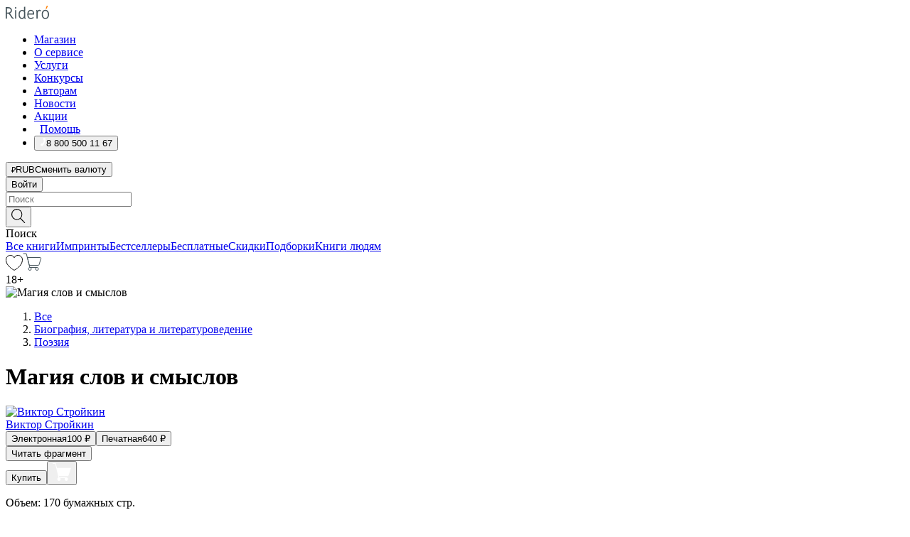

--- FILE ---
content_type: text/html; charset=utf-8
request_url: https://ridero.ru/books/zhivushie_naoborot/
body_size: 54942
content:
<!DOCTYPE html><html lang="ru"><head><meta charSet="utf-8"/><meta name="viewport" content="width=device-width"/><title itemProp="name">Магия слов и смыслов печатная, электронная: epub, fb2, pdfRead, mobi - купить книгу в интернет магазине, автор Виктор Стройкин - Ridero</title><head itemscope="" itemType="http://schema.org/WebSite"><link rel="canonical" href="https://ridero.ru/books/zhivushie_naoborot/" itemProp="url" data-reactroot=""/><meta property="og:title" content="Магия слов и смыслов" data-reactroot=""/><meta property="og:description" content="Книга &quot;Магия слов и смыслов&quot; - Виктор Стройкин - печатная, электронная: epub, fb2, pdfRead, mobi - «Магия слов и смыслов» — второй сборник стихов молодого автора из Оренбурга. Большинство произведений представляет собой поэтические эксперименты в ру" data-reactroot=""/><meta property="og:type" content="website" data-reactroot=""/><meta name="description" content="Книга &quot;Магия слов и смыслов&quot; - Виктор Стройкин - печатная, электронная: epub, fb2, pdfRead, mobi - «Магия слов и смыслов» — второй сборник стихов молодого автора из Оренбурга. Большинство произведений представляет собой поэтические эксперименты в ру" data-reactroot=""/><meta property="og:url" content="https://ridero.ru/books/zhivushie_naoborot/" data-reactroot=""/><meta property="og:image" content="https://store.ridero.ru/images/h450?bucket=yc:store-raw-data.ridero.store&key=ridero/sku/2018-12/5c233b25e53bea0700391f35/rev.2022-08-18T16:02:45.106Z/cover-front.png&format=original" data-reactroot=""/><meta property="fb:app_id" content="1408101656150619" data-reactroot=""/></head><meta name="next-head-count" content="4"/><link rel="icon" href="/landings-assets/favicon.ico" sizes="32x32"/><link rel="icon" href="/landings-assets/icon.svg" type="image/svg+xml"/><link rel="apple-touch-icon" href="/landings-assets/apple-touch-icon.png"/><link rel="manifest" href="/landings-assets/manifest.webmanifest"/><script>(function(w,d,s,l,i){w[l]=w[l]||[];w[l].push({'gtm.start':
new Date().getTime(),event:'gtm.js'});var f=d.getElementsByTagName(s)[0],
j=d.createElement(s),dl=l!='dataLayer'?'&l='+l:'';j.async=true;j.src=
'https://www.googletagmanager.com/gtm.js?id='+i+dl;f.parentNode.insertBefore(j,f);
})(window,document,'script','dataLayer','GTM-W8W4JJR');</script><script>window.yaContextCb = window.yaContextCb || []</script><script src="https://yandex.ru/ads/system/context.js" async=""></script><link rel="preload" href="/books/_next/static/css/c38d7847f5a94864.css" as="style"/><link rel="stylesheet" href="/books/_next/static/css/c38d7847f5a94864.css" data-n-g=""/><link rel="preload" href="/books/_next/static/css/2b450a0d25d9e285.css" as="style"/><link rel="stylesheet" href="/books/_next/static/css/2b450a0d25d9e285.css" data-n-p=""/><link rel="preload" href="/books/_next/static/css/e2d02bf978064779.css" as="style"/><link rel="stylesheet" href="/books/_next/static/css/e2d02bf978064779.css"/><link rel="preload" href="/books/_next/static/css/e756ab9f5e7b1bc7.css" as="style"/><link rel="stylesheet" href="/books/_next/static/css/e756ab9f5e7b1bc7.css"/><link rel="preload" href="/books/_next/static/css/c048646c009bb34f.css" as="style"/><link rel="stylesheet" href="/books/_next/static/css/c048646c009bb34f.css"/><link rel="preload" href="/books/_next/static/css/7b2038d6d1cba0ae.css" as="style"/><link rel="stylesheet" href="/books/_next/static/css/7b2038d6d1cba0ae.css"/><link rel="preload" href="/books/_next/static/css/3133230547583480.css" as="style"/><link rel="stylesheet" href="/books/_next/static/css/3133230547583480.css"/><link rel="preload" href="/books/_next/static/css/5d34547f74e0615d.css" as="style"/><link rel="stylesheet" href="/books/_next/static/css/5d34547f74e0615d.css"/><link rel="preload" href="/books/_next/static/css/0d4c90c5dbcf0b9b.css" as="style"/><link rel="stylesheet" href="/books/_next/static/css/0d4c90c5dbcf0b9b.css"/><link rel="preload" href="/books/_next/static/css/8ef25552f45f877f.css" as="style"/><link rel="stylesheet" href="/books/_next/static/css/8ef25552f45f877f.css"/><link rel="preload" href="/books/_next/static/css/fd78beeb44bb77b6.css" as="style"/><link rel="stylesheet" href="/books/_next/static/css/fd78beeb44bb77b6.css"/><link rel="preload" href="/books/_next/static/css/7b6908005ce29f23.css" as="style"/><link rel="stylesheet" href="/books/_next/static/css/7b6908005ce29f23.css"/><link rel="preload" href="/books/_next/static/css/7906b734c944924a.css" as="style"/><link rel="stylesheet" href="/books/_next/static/css/7906b734c944924a.css"/><link rel="preload" href="/books/_next/static/css/0e6bd8f9367a4207.css" as="style"/><link rel="stylesheet" href="/books/_next/static/css/0e6bd8f9367a4207.css"/><link rel="preload" href="/books/_next/static/css/53d6d70f9664bee3.css" as="style"/><link rel="stylesheet" href="/books/_next/static/css/53d6d70f9664bee3.css"/><noscript data-n-css=""></noscript><script defer="" nomodule="" src="/books/_next/static/chunks/polyfills-c67a75d1b6f99dc8.js"></script><script defer="" src="/books/_next/static/chunks/2137.53b80296d6ba9c2b.js"></script><script defer="" src="/books/_next/static/chunks/7388-86401b0aa5dd82ba.js"></script><script defer="" src="/books/_next/static/chunks/9783.ba6534677bf5bf68.js"></script><script defer="" src="/books/_next/static/chunks/4215-47fcb86a9e6f67de.js"></script><script defer="" src="/books/_next/static/chunks/8905-a643e096ce15e95a.js"></script><script defer="" src="/books/_next/static/chunks/8109-0a6881dbd72adcbe.js"></script><script defer="" src="/books/_next/static/chunks/771-75675317856600a4.js"></script><script defer="" src="/books/_next/static/chunks/1410-1ce51eba802d3077.js"></script><script defer="" src="/books/_next/static/chunks/9250.341e701096a05b04.js"></script><script defer="" src="/books/_next/static/chunks/3985.67eb2f41dbdb2111.js"></script><script defer="" src="/books/_next/static/chunks/4202.4cad9e6e85b345b4.js"></script><script defer="" src="/books/_next/static/chunks/3753.b849e510281fab44.js"></script><script defer="" src="/books/_next/static/chunks/8404.ba29ec14a90baa2d.js"></script><script defer="" src="/books/_next/static/chunks/377.828b759fbecf132b.js"></script><script defer="" src="/books/_next/static/chunks/5344.afedb05ee1fd9493.js"></script><script defer="" src="/books/_next/static/chunks/1680.a3d1e75e567846d5.js"></script><script defer="" src="/books/_next/static/chunks/2070.a3afe9222ae99eab.js"></script><script defer="" src="/books/_next/static/chunks/7707.00297136967546ed.js"></script><script defer="" src="/books/_next/static/chunks/197.b4a16c3d9d11057a.js"></script><script src="/books/_next/static/chunks/webpack-89c39cac4a0d1e73.js" defer=""></script><script src="/books/_next/static/chunks/framework-0e97196476b5bb89.js" defer=""></script><script src="/books/_next/static/chunks/main-d2450628c5215066.js" defer=""></script><script src="/books/_next/static/chunks/pages/_app-aa1e6dd242e64e1d.js" defer=""></script><script src="/books/_next/static/chunks/9637-ebde370cafb9e36e.js" defer=""></script><script src="/books/_next/static/chunks/6297-d122726ac0faeb28.js" defer=""></script><script src="/books/_next/static/chunks/5935-b04ea13bb5e10f4e.js" defer=""></script><script src="/books/_next/static/chunks/4962-f31ba37fd2f4fc3f.js" defer=""></script><script src="/books/_next/static/chunks/3748-7298fc7a229b61c8.js" defer=""></script><script src="/books/_next/static/chunks/pages/%5Bslug%5D-3b559cf4f36b6118.js" defer=""></script><script src="/books/_next/static/qXH6CfZHQMzzReYf-UrDx/_buildManifest.js" defer=""></script><script src="/books/_next/static/qXH6CfZHQMzzReYf-UrDx/_ssgManifest.js" defer=""></script></head><body><noscript><iframe src="https://www.googletagmanager.com/ns.html?id=GTM-W8W4JJR"
              height="0" width="0" style="display:none;visibility:hidden"></iframe></noscript><div id="__next" data-reactroot=""><div><div class="pageLayout_wrap__DMOvn"><div class="TopHeader_header__7jtUG"><div class="TopHeader_headerInner__7k_BX"><div class="TopHeader_headerWrap__uxyTQ"><div class="TopHeader_container__xYiBj"><div class="TopHeaderLogo_logo__VHCiO TopHeader_logo__MFfsk"><a href="https://ridero.ru/" class="TopHeaderLogo_logoLink__h8edO" aria-label="Rideró"><svg aria-hidden="true" width="61" height="19" viewBox="0 0 61 19" fill="none" xmlns="http://www.w3.org/2000/svg"><path d="M14.8444 6.19519H13.2144V18.3513H14.8444V6.19519Z" fill="#46545B"></path><path d="M14.0188 1.9364C13.4025 1.9364 12.9009 2.43875 12.9009 3.05637C12.9009 3.67399 13.4025 4.17666 14.0188 4.17666C14.6352 4.17666 15.1365 3.67399 15.1365 3.05637C15.1365 2.43875 14.6352 1.9364 14.0188 1.9364Z" fill="#46545B"></path><path d="M27.39 15.9133C27.39 11.1024 27.3562 6.29013 27.3921 1.47937C26.8476 1.557 26.304 1.64055 25.76 1.72167V6.77382C24.997 6.16763 24.0967 5.86057 23.0786 5.86057C21.0936 5.86057 18.1406 7.59625 18.1406 12.3778C18.1406 15.8196 19.518 18.7692 22.9534 18.7692C24.1094 18.7692 25.2375 18.1856 26.0252 17.1936C26.2584 17.791 26.6175 18.286 27.0424 18.7686C27.4623 18.6244 27.8833 18.4824 28.3077 18.352C27.7681 17.5822 27.39 16.8673 27.39 15.9133ZM25.7397 14.1154C25.581 16.0714 24.2621 17.2406 23.0786 17.2406C20.5376 17.2406 19.7288 14.4491 19.7288 12.3568C19.7288 10.3974 20.6569 7.34761 23.0542 7.34761C23.0618 7.34793 23.0763 7.35365 23.0786 7.34761C24.6687 7.34761 25.5328 8.57523 25.7391 8.91055L25.7397 14.1154Z" fill="#46545B"></path><path d="M39.9819 10.182C39.6163 7.64918 37.9363 5.8396 35.2908 5.8396C33.3059 5.8396 30.3525 7.57528 30.3525 12.3568C30.3525 14.4583 30.9039 16.1641 31.9471 17.2901C32.8191 18.2307 34.0062 18.7483 35.2908 18.7483C36.8396 18.7483 38.4014 18.0361 39.6208 17.1119C39.3579 16.7407 39.0894 16.3735 38.8251 16.0033C38.4056 16.2543 37.9865 16.5045 37.5387 16.7033C36.7358 17.0596 35.9791 17.2406 35.2908 17.2406C34.1709 17.2406 33.3052 16.7274 32.7158 15.7151C32.2513 14.9162 31.9794 13.8219 31.9445 12.6191C34.6153 12.6191 37.2861 12.6185 39.9569 12.6191C40.0815 11.8191 40.0998 10.9831 39.9819 10.182ZM37.9944 8.95563C38.2657 9.5415 38.4171 10.2661 38.4469 11.1114H32.0428C32.2233 9.37772 33.3468 7.32664 35.3117 7.32664C36.5927 7.32664 37.4925 7.87194 37.9944 8.95563Z" fill="#46545B"></path><path d="M47.3076 5.79797C46.2986 5.79797 45.3809 6.34637 44.7453 7.31582C44.5577 6.79977 44.2389 6.37701 43.8899 5.95656C43.4827 6.09758 42.6665 6.35597 42.6665 6.35597C42.794 6.63997 43.0857 7.1065 43.1742 7.40601C43.2642 7.70831 43.3719 8.17732 43.3719 8.69586V18.3304H45.002V11.3527C45.002 10.2451 45.2428 9.22964 45.6795 8.49359C46.0857 7.80865 46.6269 7.43141 47.2036 7.43141C47.9087 7.43141 48.2885 7.64264 48.8965 8.19194C49.1419 7.66479 49.3843 7.13463 49.6062 6.59707C48.9363 6.03488 48.3753 5.79797 47.3076 5.79797Z" fill="#46545B"></path><path d="M59.5415 7.58859C58.6029 6.43401 57.2708 5.79797 55.7903 5.79797C54.3086 5.79797 52.9872 6.42988 52.0695 7.57748C51.1366 8.74349 50.6436 10.3741 50.6436 12.2939C50.6436 14.2138 51.1366 15.8447 52.0695 17.0107C52.9878 18.1583 54.3092 18.7902 55.7903 18.7902C57.2809 18.7902 58.6162 18.1519 59.5498 16.9935C60.4985 15.8167 60.9998 14.1846 60.9998 12.273C60.9998 10.3829 60.4953 8.76285 59.5415 7.58859ZM59.3698 12.3149C59.3698 14.4685 58.3568 17.3244 55.7903 17.3244C53.2303 17.3244 52.2742 14.4732 52.2742 12.3358C52.2742 10.1971 53.2342 7.36853 55.7903 7.36853C58.3403 7.36853 59.3698 10.1611 59.3698 12.3149Z" fill="#46545B"></path><path d="M57.8763 0L56.1924 3.98705L57.2799 4.57387L59.3986 0.673826L57.8763 0Z" fill="#FF7E00"></path><path d="M9.21359 15.5437L7.14621 12.4774C6.7236 11.8506 6.41687 11.277 5.64498 10.8352C6.18381 10.6713 6.67036 10.4334 7.10338 10.1193C8.1663 9.34855 8.81116 7.94002 8.81116 6.64617C8.81116 4.12521 6.65226 2.07422 3.9987 2.07422H0V18.3095H1.63004V11.2384C1.63004 11.2384 2.05987 11.2384 2.66682 11.2384C3.79366 11.2384 4.40578 11.4095 5.00866 12.2997L8.13462 16.9155C8.57549 17.5478 8.97762 17.9318 9.49793 18.1822C9.53992 18.2024 9.58216 18.2212 9.62461 18.2386C9.87139 18.3397 10.1934 18.3763 10.3923 18.3815C10.5947 18.3867 10.9578 18.3813 10.9578 18.3813L11.2767 17.1013C10.0267 16.9155 9.74504 16.306 9.21359 15.5437ZM1.63004 9.64199V3.70765H3.9987C5.62381 3.70765 7.18113 4.95311 7.18113 6.64618C7.18113 8.34566 5.63699 9.64199 3.9987 9.64199H1.63004Z" fill="#46545B"></path></svg></a></div><nav class="TopHeader_nav__GQNQx"><ul class="TopHeaderNavigation_navList__2ns5G"><li class="TopHeaderNavigation_navItem__hq3Ns"><a href="https://ridero.ru/books/" class="TopHeaderNavigation_navLink__pDas_">Магазин</a></li><li class="TopHeaderNavigation_navItem__hq3Ns"><a href="https://ridero.ru/l/about" class="TopHeaderNavigation_navLink__pDas_">О сервисе</a></li><li class="TopHeaderNavigation_navItem__hq3Ns"><a href="https://ridero.ru/services/" class="TopHeaderNavigation_navLink__pDas_">Услуги</a></li><li class="TopHeaderNavigation_navItem__hq3Ns"><a href="https://ridero.ru/l/ridero_contests/" class="TopHeaderNavigation_navLink__pDas_">Конкурсы</a></li><li class="TopHeaderNavigation_navItem__hq3Ns"><a href="https://ridero.ru/tools" class="TopHeaderNavigation_navLink__pDas_">Авторам</a></li><li class="TopHeaderNavigation_navItem__hq3Ns"><a href="https://ridero.ru/blog/" class="TopHeaderNavigation_navLink__pDas_">Новости</a></li><li class="TopHeaderNavigation_navItem__hq3Ns"><a href="https://ridero.ru/l/promo/" class="TopHeaderNavigation_navLink__pDas_">Акции</a></li><li class="TopHeaderNavigation_navItem__hq3Ns"><a href="https://ridero.ru/faq/" class="TopHeaderNavigation_navLink__pDas_ TopHeaderNavigation_navLinkHelp__EeweN"><span class="TopHeaderNavigation_navLinkShort__Uox_V"><svg width="8" height="12" viewBox="0 0 8 12" fill="none" xmlns="http://www.w3.org/2000/svg"><path d="M3.70781 12C3.02256 12 2.46643 11.4439 2.46643 10.7586C2.46643 10.0734 3.02256 9.51724 3.70781 9.51724C4.39305 9.51724 4.94919 10.0734 4.94919 10.7586C4.94919 11.4439 4.39305 12 3.70781 12ZM5.41925 6.2069C4.87139 6.71255 4.53539 7.04441 4.53539 7.44828V8H2.89746L2.88022 7.44828C2.88022 6.29876 3.6656 5.57379 4.29622 4.99034C4.95746 4.37959 5.36298 3.97159 5.36298 3.31034C5.36298 2.39752 4.62063 1.65517 3.70781 1.65517C2.79498 1.65517 2.05263 2.39752 2.05263 3.31034H0.397461C0.397461 1.48469 1.88215 0 3.70781 0C5.53346 0 7.01815 1.48469 7.01815 3.31034C7.01815 4.72966 6.13181 5.54814 5.41925 6.2069Z" fill="#ffffff"></path></svg></span><span class="TopHeaderNavigation_navLinkShortText__3Jmz1">Помощь</span></a></li><li class="TopHeaderNavigation_navItem__hq3Ns"><button class="TopHeaderNavigation_navLinkPhone__6m9Oh"><span class="TopHeaderNavigation_navLinkShort__Uox_V"><svg width="9" height="12" viewBox="0 0 9 12" fill="none" xmlns="http://www.w3.org/2000/svg"><path fill-rule="evenodd" clip-rule="evenodd" d="M0.999418 9.57944L1.01308 9.56147C1.01308 9.56147 1.88506 8.54428 2.27037 8.08996C2.39749 7.92952 2.57053 7.81165 2.76638 7.7521C2.91659 7.70809 3.07731 7.71645 3.22214 7.77582L3.2473 7.7902C3.36118 7.86173 3.47956 7.92584 3.6017 7.98213C3.72542 8.03191 3.86354 8.03229 3.98754 7.9832C4.11154 7.93411 4.21196 7.83929 4.26808 7.71831C4.47799 7.37469 5.51459 4.9816 5.82514 4.17863C5.85537 4.11579 5.87261 4.04749 5.87582 3.97782C5.87903 3.90815 5.86815 3.83856 5.84383 3.7732C5.69751 3.56513 5.48064 3.41723 5.23352 3.35697L5.17026 3.33397C5.01566 3.26842 4.8866 3.15433 4.80257 3.00896C4.71853 2.86358 4.68409 2.69481 4.70443 2.52813C4.72312 2.33907 4.99198 0.787043 5.02433 0.61236C5.03836 0.481737 5.09235 0.358625 5.17893 0.25982C5.26551 0.161015 5.38047 0.0913302 5.50812 0.0602737C5.88417 -0.0306769 6.2778 -0.0185079 6.64752 0.0954981L6.73881 0.127847C7.03437 0.202863 7.30505 0.354154 7.5238 0.566593C7.74255 0.779033 7.90169 1.04518 7.98532 1.33841C8.26352 2.39873 7.90624 4.1851 6.89265 6.80176C5.8086 9.59741 4.07471 11.2364 3.24371 11.4643C2.48243 11.6728 1.494 10.9172 1.13528 10.5183C1.01096 10.3995 0.93002 10.2425 0.905392 10.0723C0.880765 9.90212 0.913869 9.7286 0.999418 9.57944Z" fill="#ffffff"></path></svg></span><span class="TopHeaderNavigation_navLinkShortText__3Jmz1">8 800 500 11 67</span></button></li></ul></nav><div class="CurrencySwitcher_switcher__gZAO7 TopHeader_currencySwitcherDesktop__DtLAC"><button class="CurrencySwitcher_button__Vh4Mh CurrencySwitcher_button-grey__l_wmE" type="button" aria-label="Сменить валюту"><span class="CurrencySwitcher_iconWrap__8icMU"><svg class="CurrencySwitcher_iconRub__HaIiA" width="6" height="8" aria-hidden="true" xmlns="http://www.w3.org/2000/svg" viewBox="0 0 6 8" fill="none"><path d="M0 4.11848H0.884328V0.180536C1.19776 0.112835 1.52985 0.067701 1.8806 0.0451339C2.23881 0.0150445 2.59701 0 2.95522 0C3.34328 0 3.72015 0.0376116 4.08582 0.112835C4.45149 0.180536 4.77612 0.304654 5.0597 0.485191C5.34328 0.665727 5.5709 0.913963 5.74254 1.2299C5.91418 1.53832 6 1.93324 6 2.41467C6 2.88105 5.91045 3.27221 5.73134 3.58815C5.55224 3.90409 5.31716 4.15985 5.02612 4.35543C4.73507 4.55101 4.40299 4.69394 4.02985 4.7842C3.66418 4.86695 3.29104 4.90832 2.91045 4.90832H1.95896V5.73202H3.99627V6.52186H1.95896V8H0.884328V6.52186H0V5.73202H0.884328V4.90832H0V4.11848ZM3 0.925247C2.79851 0.925247 2.60075 0.932769 2.40672 0.947814C2.22015 0.962859 2.0709 0.977903 1.95896 0.992948V4.11848H2.85448C3.09328 4.11848 3.33209 4.09591 3.5709 4.05078C3.8097 3.99812 4.02239 3.90785 4.20896 3.77997C4.40299 3.65209 4.5597 3.47908 4.6791 3.26093C4.79851 3.04278 4.85821 2.76822 4.85821 2.43724C4.85821 2.14386 4.8097 1.90315 4.71269 1.71509C4.61567 1.51951 4.48134 1.3653 4.3097 1.25247C4.14552 1.13211 3.94776 1.04937 3.71642 1.00423C3.49254 0.951575 3.25373 0.925247 3 0.925247Z" fill="currentColor"></path></svg></span><span class="CurrencySwitcher_label__oMdHx">RUB</span><span class="CurrencySwitcher_tooltip__DVSWO">Сменить валюту</span></button><span class="CurrencySwitcher_divider__ptQYf"></span></div><div class="TopHeaderCabinet_login__o0TRe"><button class="Button_btn___Pcmr" type="button">Войти</button></div></div></div></div></div><div class="SubHeader_subheader__hiKZd"><div class="SubHeader_inner__FDTXj"><div class="SubHeader_wrap__bimf7"><div class="SubHeader_left__r0BZm"><div id="searchForm" class="SearchForm_searchForm__DYnFs SearchForm_empty__MlNmz" tabindex="0" role="button" itemscope="" itemType="http://schema.org/WebSite"><form itemProp="potentialAction" itemscope="" itemType="http://schema.org/SearchAction"><div class="SearchForm_search__input__F1d7D"><meta itemProp="target" content="/books/?q={q}"/><div role="combobox" aria-haspopup="listbox" aria-owns="react-autowhatever-1" aria-expanded="false"><div class="Input_inputWrap__0qfZ2 Input_inputWrap_small__wLsKj"><input type="search" itemProp="query-input" placeholder="Поиск" name="q" value="" tabindex="-1" autoComplete="off" aria-autocomplete="list" aria-controls="react-autowhatever-1" id="search-form-autosuggest" class="Input_input__NOrOk Input_input_small__iull9"/></div><div id="react-autowhatever-1" role="listbox" class="Autocomplete_suggestionsContainer__GjSHx SearchForm_searchForm__suggestionsContainer__LKtOd"></div></div></div><div class="SearchForm_searchForm__btn__VwG_e"><button class="Button_no-style__PMMfD Button_btn__aG4OC" aria-label="Поиск" type="submit"><svg fill="none" width="20" height="20" viewBox="0 0 20 20" xmlns="http://www.w3.org/2000/svg"><path d="m18.978 19.027-5.693-5.843a7.895 7.895 0 0 0 2.083-5.342A7.767 7.767 0 0 0 7.683 0 7.751 7.751 0 0 0 .001 7.842a7.747 7.747 0 0 0 7.682 7.842 7.668 7.668 0 0 0 4.806-1.715l5.724 5.874a.5.5 0 0 0 .398.156.639.639 0 0 0 .398-.156.566.566 0 0 0-.03-.816ZM1.133 7.842a6.658 6.658 0 0 1 6.583-6.717A6.642 6.642 0 0 1 14.3 7.842a6.636 6.636 0 0 1-4.042 6.188 6.642 6.642 0 0 1-2.542.53 6.66 6.66 0 0 1-6.583-6.718Z" fill="#000"></path></svg></button></div><div class="SearchForm_searchForm__toggle__SKeJk">Поиск</div></form></div></div><div class="SubHeader_center__XVjRE SubHeader_nav__AoItH"><a class="SubHeader_navLink__UawM3" href="/books/">Все книги</a><a class="SubHeader_navLink__UawM3" href="https://ridero.ru/imprint/">Импринты</a><a class="SubHeader_navLink__UawM3" href="https://ridero.ru/listing/bestsellers/">Бестселлеры</a><a class="SubHeader_navLink__UawM3" href="https://ridero.ru/books/catalog/free/">Бесплатные</a><a class="SubHeader_navLink__UawM3" href="https://ridero.ru/listing/discount/">Скидки</a><a class="SubHeader_navLink__UawM3" href="https://ridero.ru/listing/">Подборки</a><a class="SubHeader_navLink__UawM3" href="https://ridero.ru/l/books_for_people/" target="_blank" rel="noreferrer noopener">Книги людям</a></div><div class="SubHeader_right__nXz6A"><a class="SubHeader_iconLink__ERJse SubHeader_like__kqnYf" href="https://ridero.ru/books/likes/" aria-label="Перейти в избранное"><svg width="24" height="22" viewBox="0 0 24 22" fill="none" xmlns="http://www.w3.org/2000/svg" stroke="#000"><path d="M11.541 3.13708L11.9783 3.92633L12.4156 3.13708C13.2798 1.57763 15.1456 0.5 17.2717 0.5C18.9655 0.5 20.9147 1.15492 22.1665 2.65112C23.3983 4.1233 24.0362 6.50973 22.9302 10.1554C21.7714 13.7195 19.0065 16.5656 16.4826 18.5376C15.2258 19.5196 14.042 20.2744 13.173 20.7834C12.7388 21.0377 12.3839 21.2301 12.1388 21.3585C12.0785 21.39 12.0248 21.4177 11.9783 21.4415C11.9318 21.4177 11.8781 21.39 11.8178 21.3585C11.5727 21.2301 11.2178 21.0377 10.7836 20.7834C9.91457 20.2744 8.73084 19.5196 7.47398 18.5376C4.9509 16.5663 2.18703 13.7214 1.02758 10.1589C-0.0196823 6.51214 0.617393 4.12274 1.83691 2.64903C3.07424 1.15379 4.99276 0.5 6.68493 0.5C8.81097 0.5 10.6768 1.57763 11.541 3.13708Z" stroke="inherit" fill=""></path></svg></a><a class="SubHeader_iconLink__ERJse SubHeader_cart__0GgJ0" href="https://ridero.ru/books/cart/" aria-label="Перейти в корзину"><svg width="27" height="25" viewBox="0 0 27 25" fill="none" xmlns="http://www.w3.org/2000/svg"><path d="M1 1H5.00277L10.0062 20.5H20" stroke="#46545B" stroke-linecap="round"></path><path d="M24.6532 6.5H6.41602L9.25636 17.5H21.9327C22.3736 17.5 22.7624 17.2113 22.89 16.7893L25.6104 7.78934C25.8045 7.1473 25.3239 6.5 24.6532 6.5Z" stroke="#46545B"></path><circle cx="10" cy="22.5" r="2" stroke="#46545B"></circle><circle cx="20" cy="22.5" r="2" stroke="#46545B"></circle></svg></a></div></div></div></div><script type="application/ld+json">{"@context":"http://schema.org","@type":"Book","name":"Магия слов и смыслов","author":{"@type":"Person","name":"Виктор Стройкин"},"url":"https://ridero.ru/books/zhivushie_naoborot/","workExample":[{"@type":"Book","isbn":"978-5-4496-0521-4","bookFormat":"http://schema.org/EBook","potentialAction":{"@type":"ReadAction","target":{"@type":"EntryPoint","actionPlatform":["http://schema.org/DesktopWebPlatform","http://schema.org/AndroidPlatform"]},"expectsAcceptanceOf":{"@type":"Offer","itemCondition":"new","Price":100,"priceCurrency":"RUB","eligibleRegion":{"@type":"Country","name":"RU-RU"},"availability":"http://schema.org/InStock"}}},{"@type":"Book","isbn":"978-5-4496-0521-4","bookFormat":"http://schema.org/Paperback","potentialAction":{"@type":"ReadAction","target":{"@type":"EntryPoint","actionPlatform":["http://schema.org/DesktopWebPlatform","http://schema.org/AndroidPlatform"]},"expectsAcceptanceOf":{"@type":"Offer","itemCondition":"new","Price":640,"priceCurrency":"RUB","eligibleRegion":{"@type":"Country","name":"RU-RU"},"availability":"http://schema.org/InStock"}}}]}</script><div><div class="BookLandingInfo_bookLandingInfo__CFRv0"><div class="BookLandingInfo_bookLandingInfo__left__bKqJe BookLandingInfo_bookLandingInfo__digital__25g1L"><div class="BookLandingInfo_bookLandingInfo__left-wrap__5E_u3"><div class="BookCover_cover__E4gAO BookCover_cover_digital__0_G9M"><div class="BookCover_cover__img__BEaFr"><div class="BookCover_cover-spin__lHnG_"></div><div class="BookCover_cover_ageRating__NDgCl">18<!-- -->+</div><picture><source srcSet="https://store.ridero.ru/images/w200?bucket=yc:store-raw-data.ridero.store&amp;key=ridero/sku/2018-12/5c233b25e53bea0700391f35/rev.2022-08-18T16:02:45.106Z/cover-front.png&amp;format=original" media="(max-width: 960px)"/><img src="https://store.ridero.ru/images/w350?bucket=yc:store-raw-data.ridero.store&amp;key=ridero/sku/2018-12/5c233b25e53bea0700391f35/rev.2022-08-18T16:02:45.106Z/cover-front.png&amp;format=original" alt="Магия слов и смыслов"/></picture></div></div></div></div><div class="BookLandingInfo_bookLandingInfo__rightTop__ori9q"><ol itemscope="" itemType="http://schema.org/BreadcrumbList" class="BreadCrumbs_breadCrumbs__pTwzt"><li itemProp="itemListElement" itemscope="" itemType="http://schema.org/ListItem"><a href="/books/" target="_blank" itemProp="item" rel="noopener noreferrer"><span itemProp="name">Все</span></a><meta itemProp="position" content="1"/></li><li itemProp="itemListElement" itemscope="" itemType="http://schema.org/ListItem"><a href="/books/catalog/biography-literature-literary-studies" target="_blank" itemProp="item" rel="noopener noreferrer"><span itemProp="name">Биография, литература и литературоведение</span></a><meta itemProp="position" content="2"/></li><li itemProp="itemListElement" itemscope="" itemType="http://schema.org/ListItem"><a href="/books/catalog/poetry" target="_blank" itemProp="item" rel="noopener noreferrer"><span itemProp="name">Поэзия</span></a><meta itemProp="position" content="3"/></li></ol><h1 class="BookLandingInfo_book-title__gJ_7Y">Магия слов и смыслов</h1><div class="BookLandingInfo_authorBlock__N2Pgv"><a class="AboutAuthor_authorLink__CmNUz AboutAuthor_haveUri__2FrVa" href="https://ridero.ru/author/stroikin_viktor__u93v/"><div class="AboutAuthor_authorFlex__xPHMd AboutAuthor_authorFlexTop__ITaLS"><div class="AboutAuthor_authorUserPic__FOmVT AboutAuthor_authorUserPic_small__W8e2L"><img src="https://store.ridero.ru/images/w450?bucket=yc:store-user-data.ridero.store&amp;key=ridero/images/63bd5cca37ae7f4ef7611cd2/2023-01-10T12:44:08.751Z-kfZ.jpg&amp;format=original" class="AboutAuthor_authorUserPicImg__KpCcK AboutAuthor_authorUserPic_small__W8e2L" alt="Виктор Стройкин"/></div><span class="AboutAuthor_authorNameLink__Y4Q1x">Виктор Стройкин</span></div></a></div></div><div class="BookLandingInfo_bookLandingInfo__rightBottom___ak7e"><div class="Controls_controls___H3MH"><button class="Controls_controls__button__efLPi Controls_controls__button_active__VNoD3"><span class="Controls_controls__typeText__9Zx1U">Электронная</span><span class="Controls_controls__priceText__gc8Vz"><span>100<!-- --> <!-- -->₽</span></span></button><button class="Controls_controls__button__efLPi"><span class="Controls_controls__typeText__9Zx1U">Печатная</span><span class="Controls_controls__priceText__gc8Vz"><span>640<!-- --> <!-- -->₽</span></span></button></div><div class="ActionControls_wrapper__xyxKv"><div class="ActionControls_topBlock__ff5oV"><a href="/books/zhivushie_naoborot/freeText/#freeTextContainer"><button class="Button_big__8gulZ Button_full__9KtTs Button_outline__mwB3f Button_btn__aG4OC" type="button">Читать фрагмент</button></a></div><div class="ActionControls_bottomBlock__LVvPs ActionControls_bottomBlock_buy__HkWIN"><button class="Button_big__8gulZ Button_full__9KtTs Button_btn__aG4OC" type="button"><span class="ActionControls_btnPrice__hiGA4">Купить </span></button><button class="Button_big__8gulZ Button_full__9KtTs Button_btn__aG4OC" aria-label="Добавить в корзину" type="button"><svg width="26" height="25" viewBox="0 0 26 25" fill="none" xmlns="http://www.w3.org/2000/svg"><path d="M26 6.697H6.1L4.5 0H0v1h3.7l4.6 19.29c-1.3.4-2 1.7-1.6 2.998.4 1.3 1.7 2 2.9 1.6 1.3-.4 2-1.7 1.6-2.999-.1-.3-.2-.5-.4-.8h6.6c-.8 1.1-.6 2.6.5 3.399 1 .8 2.5.6 3.3-.5.8-1.1.6-2.598-.5-3.398-.4-.3-.9-.5-1.4-.5h-10l-.5-1.899h13.3L26 6.697Z" fill="#fff"></path></svg></button></div></div><div class="BookLandingInfo_bookDetails__X4nGy BookLandingInfo_bookDetailsWithMarginTop__F0GxR"><p class="BookLandingInfo_bookDetailsInfo__xacqH">Объем:<!-- --> <!-- -->170<!-- --> <!-- -->бумажных стр.</p><p class="BookLandingInfo_bookDetailsInfo__xacqH">Формат:<!-- --> <!-- -->epub, fb2, pdfRead, mobi</p><a class="BookLandingInfo_moreDetailsBtn__QQAf9" href="/books/zhivushie_naoborot/#moreDetails">Подробнее</a></div></div><div class="BookLandingInfo_bookLandingInfo__desktopRight__p7EIc"><div class="BookLandingInfo_author-name-star__0rgX7"><a class="BookLandingInfo_rating-star__0AlQn" href="/books/zhivushie_naoborot/#reviews"><span class="Stars_stars__OmH_J"><svg class="Stars_star__VKGuM" width="12" height="11" viewBox="0 0 12 11" fill="none" xmlns="http://www.w3.org/2000/svg"><path d="M6 1.09695L7.40896 3.8483C7.48313 3.99313 7.62313 4.09281 7.78425 4.11551L10.8972 4.55408L8.65777 6.65651C8.53457 6.77217 8.47813 6.94225 8.50773 7.10862L9.04016 10.1009L6.22607 8.67442C6.08396 8.60239 5.91604 8.60239 5.77393 8.67442L2.95984 10.1009L3.49227 7.10862C3.52187 6.94225 3.46543 6.77217 3.34223 6.65651L1.10284 4.55408L4.21575 4.11551C4.37688 4.09281 4.51687 3.99313 4.59104 3.8483L6 1.09695Z" stroke="black" stroke-linecap="round" stroke-linejoin="round"></path></svg><svg class="Stars_star__VKGuM" width="12" height="11" viewBox="0 0 12 11" fill="none" xmlns="http://www.w3.org/2000/svg"><path d="M6 1.09695L7.40896 3.8483C7.48313 3.99313 7.62313 4.09281 7.78425 4.11551L10.8972 4.55408L8.65777 6.65651C8.53457 6.77217 8.47813 6.94225 8.50773 7.10862L9.04016 10.1009L6.22607 8.67442C6.08396 8.60239 5.91604 8.60239 5.77393 8.67442L2.95984 10.1009L3.49227 7.10862C3.52187 6.94225 3.46543 6.77217 3.34223 6.65651L1.10284 4.55408L4.21575 4.11551C4.37688 4.09281 4.51687 3.99313 4.59104 3.8483L6 1.09695Z" stroke="black" stroke-linecap="round" stroke-linejoin="round"></path></svg><svg class="Stars_star__VKGuM" width="12" height="11" viewBox="0 0 12 11" fill="none" xmlns="http://www.w3.org/2000/svg"><path d="M6 1.09695L7.40896 3.8483C7.48313 3.99313 7.62313 4.09281 7.78425 4.11551L10.8972 4.55408L8.65777 6.65651C8.53457 6.77217 8.47813 6.94225 8.50773 7.10862L9.04016 10.1009L6.22607 8.67442C6.08396 8.60239 5.91604 8.60239 5.77393 8.67442L2.95984 10.1009L3.49227 7.10862C3.52187 6.94225 3.46543 6.77217 3.34223 6.65651L1.10284 4.55408L4.21575 4.11551C4.37688 4.09281 4.51687 3.99313 4.59104 3.8483L6 1.09695Z" stroke="black" stroke-linecap="round" stroke-linejoin="round"></path></svg><svg class="Stars_star__VKGuM" width="12" height="11" viewBox="0 0 12 11" fill="none" xmlns="http://www.w3.org/2000/svg"><path d="M6 1.09695L7.40896 3.8483C7.48313 3.99313 7.62313 4.09281 7.78425 4.11551L10.8972 4.55408L8.65777 6.65651C8.53457 6.77217 8.47813 6.94225 8.50773 7.10862L9.04016 10.1009L6.22607 8.67442C6.08396 8.60239 5.91604 8.60239 5.77393 8.67442L2.95984 10.1009L3.49227 7.10862C3.52187 6.94225 3.46543 6.77217 3.34223 6.65651L1.10284 4.55408L4.21575 4.11551C4.37688 4.09281 4.51687 3.99313 4.59104 3.8483L6 1.09695Z" stroke="black" stroke-linecap="round" stroke-linejoin="round"></path></svg><svg class="Stars_star__VKGuM" width="12" height="11" viewBox="0 0 12 11" fill="none" xmlns="http://www.w3.org/2000/svg"><path d="M6 1.09695L7.40896 3.8483C7.48313 3.99313 7.62313 4.09281 7.78425 4.11551L10.8972 4.55408L8.65777 6.65651C8.53457 6.77217 8.47813 6.94225 8.50773 7.10862L9.04016 10.1009L6.22607 8.67442C6.08396 8.60239 5.91604 8.60239 5.77393 8.67442L2.95984 10.1009L3.49227 7.10862C3.52187 6.94225 3.46543 6.77217 3.34223 6.65651L1.10284 4.55408L4.21575 4.11551C4.37688 4.09281 4.51687 3.99313 4.59104 3.8483L6 1.09695Z" stroke="black" stroke-linecap="round" stroke-linejoin="round"></path></svg></span><span class="BookLandingInfo_avgReviewRating__xXAxU">0.0</span><span class="BookLandingInfo_totalReviewCount__iLcxF">0</span></a><a class="BookLandingInfo_rateBtn__AcRWr" href="/books/zhivushie_naoborot/#addReviewForm">Оценить</a><div class="BookLandingInfo_social__UcXYZ"><button class="BookLandingInfo_likeBtn__XPiGR" type="button" aria-label="Добавить в избранное"><svg width="24" height="22" viewBox="0 0 24 22" fill="none" xmlns="http://www.w3.org/2000/svg" stroke="#000"><path d="M11.541 3.13708L11.9783 3.92633L12.4156 3.13708C13.2798 1.57763 15.1456 0.5 17.2717 0.5C18.9655 0.5 20.9147 1.15492 22.1665 2.65112C23.3983 4.1233 24.0362 6.50973 22.9302 10.1554C21.7714 13.7195 19.0065 16.5656 16.4826 18.5376C15.2258 19.5196 14.042 20.2744 13.173 20.7834C12.7388 21.0377 12.3839 21.2301 12.1388 21.3585C12.0785 21.39 12.0248 21.4177 11.9783 21.4415C11.9318 21.4177 11.8781 21.39 11.8178 21.3585C11.5727 21.2301 11.2178 21.0377 10.7836 20.7834C9.91457 20.2744 8.73084 19.5196 7.47398 18.5376C4.9509 16.5663 2.18703 13.7214 1.02758 10.1589C-0.0196823 6.51214 0.617393 4.12274 1.83691 2.64903C3.07424 1.15379 4.99276 0.5 6.68493 0.5C8.81097 0.5 10.6768 1.57763 11.541 3.13708Z" stroke="inherit" fill=""></path></svg></button><div class="Share_share__ygt1N"><button class="Share_shareIcon__P9x34" type="button" aria-label="Поделиться"><svg width="24" height="26" viewBox="0 0 24 26" fill="none" xmlns="http://www.w3.org/2000/svg" stroke="black"><path d="M19.3327 8.33333C21.3577 8.33333 22.9993 6.69171 22.9993 4.66667C22.9993 2.64162 21.3577 1 19.3327 1C17.3076 1 15.666 2.64162 15.666 4.66667C15.666 6.69171 17.3076 8.33333 19.3327 8.33333Z" stroke="inherit" stroke-linecap="round" stroke-linejoin="round"></path><path d="M4.66667 16.8889C6.69171 16.8889 8.33333 15.2473 8.33333 13.2222C8.33333 11.1972 6.69171 9.55556 4.66667 9.55556C2.64162 9.55556 1 11.1972 1 13.2222C1 15.2473 2.64162 16.8889 4.66667 16.8889Z" stroke="inherit" stroke-linecap="round" stroke-linejoin="round"></path><path d="M19.3327 25.4444C21.3577 25.4444 22.9993 23.8028 22.9993 21.7778C22.9993 19.7527 21.3577 18.1111 19.3327 18.1111C17.3076 18.1111 15.666 19.7527 15.666 21.7778C15.666 23.8028 17.3076 25.4444 19.3327 25.4444Z" stroke="inherit" stroke-linecap="round" stroke-linejoin="round"></path><path d="M7.83203 15.0678L16.1798 19.9322" stroke="inherit" stroke-linecap="round" stroke-linejoin="round"></path><path d="M16.1676 6.51222L7.83203 11.3767" stroke="inherit" stroke-linecap="round" stroke-linejoin="round"></path></svg></button><div class="Share_shareBtn__DBN3h"><div class="a2a_kit a2a_kit_size_32 a2a_default_style" data-url="https://ridero.ru/books/zhivushie_naoborot/"><a class="a2a_button_vk"></a><a class="a2a_button_odnoklassniki"></a><a class="a2a_button_whatsapp"></a><a class="a2a_button_telegram"></a><a class="a2a_button_viber"></a><a class="a2a_button_twitter"></a><a class="a2a_button_copy_link"></a></div></div></div></div></div></div><div class="BookLandingInfo_bookTags__qO359"><div class="BookTags_tagBlock__K_KhF"></div></div><div class="ReportButton_reportBtnWrapper__HJvy8"><button class="ReportButton_reportBtn__Qcd4C">Пожаловаться</button></div></div></div><div class="BookInformationTabs_container__TI6A3"><div class="BookInformationTabs_BookInformationTabs__5f70o"><a class="BookInformationTabs_btn__RRfIN BookInformationTabs_btnAvailable__0DWkt BookInformationTabs_btnActive__fwPdC" href="/books/zhivushie_naoborot/">О книге</a><a class="BookInformationTabs_btn__RRfIN BookInformationTabs_btnAvailable__0DWkt" href="/books/zhivushie_naoborot/#reviews">отзывы</a><span class="BookInformationTabs_btn__RRfIN BookInformationTabs_btnDisabled__VQmUw">Оглавление</span><span class="BookInformationTabs_btn__RRfIN BookInformationTabs_btnDisabled__VQmUw"><span>Читать фрагмент</span></span></div></div><div class="BookInfo_bookInfo__SAZlA"><div class="BookInfo_bookInfoContainer__UHlb8"><div><article class="BookInfo_bookInfo__block__ILoyj"><h3 class="BookInfo_bookInfo__subtitle__GJ_qw">аннотация</h3><div class="BookInfo_descriptionBlock__pRGNy">«Магия слов и смыслов» — второй сборник стихов молодого автора из Оренбурга. Большинство произведений представляет собой поэтические эксперименты в русле абсурдизма, сюрреализма и символизма. Период написания — 2017—2019 гг.
Произведения расположены в хронологическом порядке.</div><section class="BookSpelling_wrapper__iVmug"><span class="BookSpelling_title__BTgkj">Книга публикуется в авторской орфографии и пунктуации</span><div class="BookSpelling_tooltip__8K78C"><div class="BookSpelling_question__XV30q"></div></div></section></article><article class="BookInfo_bookInfo__block__ILoyj"><h3 class="BookInfo_bookInfo__subtitle__GJ_qw">Автор</h3><div class="BookInfo_authorBlock__cTJmq"><a class="AboutAuthor_authorLink__CmNUz AboutAuthor_haveUri__2FrVa" href="https://ridero.ru/author/stroikin_viktor__u93v/"><div class="AboutAuthor_authorFlex__xPHMd"><div class="AboutAuthor_authorUserPic__FOmVT AboutAuthor_authorUserPic_bottom__qAkQ0"><img src="https://store.ridero.ru/images/w450?bucket=yc:store-user-data.ridero.store&amp;key=ridero/images/63bd5cca37ae7f4ef7611cd2/2023-01-10T12:44:08.751Z-kfZ.jpg&amp;format=original" class="AboutAuthor_authorUserPicImg__KpCcK" alt="Виктор Стройкин"/></div><span class="AboutAuthor_authorName__jUZF8">Виктор Стройкин</span></div></a></div><div class="BookInfo_descriptionBlock__pRGNy BookInfo_descriptionBlockBio__t2GdN">Виктор Стройкин родился 15 февраля 1995 г. в городе Оренбурге. Занимается поэзией на постоянной основе с февраля 2014 года.
С начала 2017 года пишет в ключе символизма, сюрреализма и абсурдизма.
Любимые поэты, оказывающие влияние на творчество: Сергей Есенин, Владимир Маяковский, Велимир Хлебников, Даниил Хармс, Константин Вагинов, Александр Введенский, Борис Поплавский и другие.</div></article><article class="BookInfo_bookInfo__block__ILoyj" id="moreDetails"><h3 class="BookInfo_bookInfo__subtitle__GJ_qw BookInfo_bookInfo__subtitle_characteristics__iGjE9">Подробная информация</h3><p class="BookDetails_bookDetailsInfo__u_un5">Объем:<!-- --> <!-- -->170<!-- --> <!-- -->стр.</p><p class="BookDetails_bookDetailsInfo__u_un5">Дата выпуска:<!-- --> <!-- -->26 декабря 2018 г.</p><p class="BookDetails_bookDetailsInfo__u_un5">Возрастное ограничение:<!-- --> <!-- -->18<!-- -->+</p><p class="BookDetails_bookDetailsInfo__u_un5">В магазинах:<!-- --> <a target="_blank" class="BookDetails_externalStoreLink__E0KlD" href="http://www.amazon.com/dp/B07MKNTDR5" rel="noreferrer">Amazon</a><a target="_blank" class="BookDetails_externalStoreLink__E0KlD" href="http://www.litres.ru/viktor-stroykin/zhivuschie-naoborot/?lfrom=230737948" rel="noreferrer">ЛитРес</a><a target="_blank" class="BookDetails_externalStoreLink__E0KlD" href="https://www.wildberries.ru/catalog/35931426/detail.aspx" rel="noreferrer">Wildberries</a><a target="_blank" class="BookDetails_externalStoreLink__E0KlD" href="https://digital.wildberries.ru/offer/530028" rel="noreferrer">Wildberries digital</a></p><p class="BookDetails_bookDetailsInfo__u_un5">Формат:<!-- --> <!-- -->epub, fb2, pdfRead, mobi</p><p class="BookDetails_bookDetailsInfo__u_un5">ISBN:<!-- --> <!-- -->978-5-4496-0521-4</p></article><article id="reviews" class="BookInfo_bookInfo__block__ILoyj BookInfo_bookInfo__block_reviews__ORoqO"><h3 class="BookInfo_bookInfo__subtitle__GJ_qw BookInfo_bookInfo__subtitle_reviews__OR9qy">отзывы</h3><div class="ReviewsUser_reviewsUserContainer__GgwUH" id="ga_review"><div>У этой книги ещё нет отзывов, оставьте свой отзыв первым!</div><div class="no-author list"></div><div class="ReviewsUser_reviewsUserButtons__TJ2B3"></div><form class="ReviewsUser_addReviewForm__0cs60" id="addReviewForm"><div class="ReviewsUser_addReviewHeader__w47ja"><h3 class="ReviewsUser_addReviewTitle__Ins5X">Оцените книгу</h3><div class="ReviewsUser_stars__BmMxh"><button class="ReviewsUser_reviewStar__3SLDG" type="button"><svg width="16" height="14" viewBox="0 0 16 14" fill="none" xmlns="http://www.w3.org/2000/svg"><path d="M8.43556 11.2631L8.21778 11.7132L8.43555 11.2631C8.16044 11.13 7.83956 11.13 7.56445 11.2631L7.78222 11.7132L7.56445 11.2631L3.72884 13.119L4.44002 9.30385C4.504 8.96063 4.38434 8.60889 4.12433 8.37588L1.14094 5.70227L5.34146 5.13737C5.65948 5.0946 5.93767 4.90181 6.08937 4.61904L8 1.05764L9.91063 4.61904C10.0623 4.90181 10.3405 5.0946 10.6585 5.13737L14.8591 5.70227L11.8757 8.37588C11.6157 8.60889 11.496 8.96063 11.56 9.30385L12.2712 13.119L8.43556 11.2631Z" stroke="#FF7E00" fill="transparent" stroke-linecap="round" stroke-linejoin="round"></path></svg></button><button class="ReviewsUser_reviewStar__3SLDG" type="button"><svg width="16" height="14" viewBox="0 0 16 14" fill="none" xmlns="http://www.w3.org/2000/svg"><path d="M8.43556 11.2631L8.21778 11.7132L8.43555 11.2631C8.16044 11.13 7.83956 11.13 7.56445 11.2631L7.78222 11.7132L7.56445 11.2631L3.72884 13.119L4.44002 9.30385C4.504 8.96063 4.38434 8.60889 4.12433 8.37588L1.14094 5.70227L5.34146 5.13737C5.65948 5.0946 5.93767 4.90181 6.08937 4.61904L8 1.05764L9.91063 4.61904C10.0623 4.90181 10.3405 5.0946 10.6585 5.13737L14.8591 5.70227L11.8757 8.37588C11.6157 8.60889 11.496 8.96063 11.56 9.30385L12.2712 13.119L8.43556 11.2631Z" stroke="#FF7E00" fill="transparent" stroke-linecap="round" stroke-linejoin="round"></path></svg></button><button class="ReviewsUser_reviewStar__3SLDG" type="button"><svg width="16" height="14" viewBox="0 0 16 14" fill="none" xmlns="http://www.w3.org/2000/svg"><path d="M8.43556 11.2631L8.21778 11.7132L8.43555 11.2631C8.16044 11.13 7.83956 11.13 7.56445 11.2631L7.78222 11.7132L7.56445 11.2631L3.72884 13.119L4.44002 9.30385C4.504 8.96063 4.38434 8.60889 4.12433 8.37588L1.14094 5.70227L5.34146 5.13737C5.65948 5.0946 5.93767 4.90181 6.08937 4.61904L8 1.05764L9.91063 4.61904C10.0623 4.90181 10.3405 5.0946 10.6585 5.13737L14.8591 5.70227L11.8757 8.37588C11.6157 8.60889 11.496 8.96063 11.56 9.30385L12.2712 13.119L8.43556 11.2631Z" stroke="#FF7E00" fill="transparent" stroke-linecap="round" stroke-linejoin="round"></path></svg></button><button class="ReviewsUser_reviewStar__3SLDG" type="button"><svg width="16" height="14" viewBox="0 0 16 14" fill="none" xmlns="http://www.w3.org/2000/svg"><path d="M8.43556 11.2631L8.21778 11.7132L8.43555 11.2631C8.16044 11.13 7.83956 11.13 7.56445 11.2631L7.78222 11.7132L7.56445 11.2631L3.72884 13.119L4.44002 9.30385C4.504 8.96063 4.38434 8.60889 4.12433 8.37588L1.14094 5.70227L5.34146 5.13737C5.65948 5.0946 5.93767 4.90181 6.08937 4.61904L8 1.05764L9.91063 4.61904C10.0623 4.90181 10.3405 5.0946 10.6585 5.13737L14.8591 5.70227L11.8757 8.37588C11.6157 8.60889 11.496 8.96063 11.56 9.30385L12.2712 13.119L8.43556 11.2631Z" stroke="#FF7E00" fill="transparent" stroke-linecap="round" stroke-linejoin="round"></path></svg></button><button class="ReviewsUser_reviewStar__3SLDG" type="button"><svg width="16" height="14" viewBox="0 0 16 14" fill="none" xmlns="http://www.w3.org/2000/svg"><path d="M8.43556 11.2631L8.21778 11.7132L8.43555 11.2631C8.16044 11.13 7.83956 11.13 7.56445 11.2631L7.78222 11.7132L7.56445 11.2631L3.72884 13.119L4.44002 9.30385C4.504 8.96063 4.38434 8.60889 4.12433 8.37588L1.14094 5.70227L5.34146 5.13737C5.65948 5.0946 5.93767 4.90181 6.08937 4.61904L8 1.05764L9.91063 4.61904C10.0623 4.90181 10.3405 5.0946 10.6585 5.13737L14.8591 5.70227L11.8757 8.37588C11.6157 8.60889 11.496 8.96063 11.56 9.30385L12.2712 13.119L8.43556 11.2631Z" stroke="#FF7E00" fill="transparent" stroke-linecap="round" stroke-linejoin="round"></path></svg></button></div></div><div class="ReviewsUser_addReviewTextarea__dyJGz"><div class="MDEditor_editor__yflWO"></div></div><button class="Button_medium__zCMU6 Button_btn__aG4OC" type="submit">Опубликовать отзыв</button></form></div></article><article id="authorsBooks" class="BookInfo_bookInfo__block__ILoyj BookInfo_bookInfo__block_authorsBooks__EQfkh"><h3 class="BookInfo_bookInfo__subtitle__GJ_qw BookInfo_bookInfo__subtitle_authorsBooks___0TW9">книги автора</h3><div class="AuthorsBooks_bookList__Mv8Sf" id="authorsBooksBookList"><div class="AuthorsBooks_bookItem__miaSU"><div class="AuthorsBooks_bookCover__t4g0q"><picture><source srcSet="https://store.ridero.ru/images/w80?bucket=yc:store-raw-data.ridero.store&amp;key=ridero/sku/2023-01/63bd5cca37ae7f4ef7611cd2/rev.2025-07-16T19:39:16.625Z/cover-front.png&amp;format=original"/><img src="https://store.ridero.ru/images/w80?bucket=yc:store-raw-data.ridero.store&amp;key=ridero/sku/2023-01/63bd5cca37ae7f4ef7611cd2/rev.2025-07-16T19:39:16.625Z/cover-front.png&amp;format=original" alt="Ещё раз про любовь?"/></picture></div><div class="AuthorsBooks_bookInfo__13sLf"><a class="AuthorsBooks_bookTitle__ahGtP" href="/books/eshyo_raz_pro_lyubov_1/">Ещё раз про любовь?</a><div class="AuthorsBooks_bookRating__QLVLS"><div class="AuthorsBooks_stars__YYWvB"><span class="Stars_stars__OmH_J"><svg class="Stars_star__VKGuM" width="12" height="11" viewBox="0 0 12 11" fill="none" xmlns="http://www.w3.org/2000/svg"><path d="M6 1.09695L7.40896 3.8483C7.48313 3.99313 7.62313 4.09281 7.78425 4.11551L10.8972 4.55408L8.65777 6.65651C8.53457 6.77217 8.47813 6.94225 8.50773 7.10862L9.04016 10.1009L6.22607 8.67442C6.08396 8.60239 5.91604 8.60239 5.77393 8.67442L2.95984 10.1009L3.49227 7.10862C3.52187 6.94225 3.46543 6.77217 3.34223 6.65651L1.10284 4.55408L4.21575 4.11551C4.37688 4.09281 4.51687 3.99313 4.59104 3.8483L6 1.09695Z" stroke="black" stroke-linecap="round" stroke-linejoin="round"></path></svg><svg class="Stars_star__VKGuM" width="12" height="11" viewBox="0 0 12 11" fill="none" xmlns="http://www.w3.org/2000/svg"><path d="M6 1.09695L7.40896 3.8483C7.48313 3.99313 7.62313 4.09281 7.78425 4.11551L10.8972 4.55408L8.65777 6.65651C8.53457 6.77217 8.47813 6.94225 8.50773 7.10862L9.04016 10.1009L6.22607 8.67442C6.08396 8.60239 5.91604 8.60239 5.77393 8.67442L2.95984 10.1009L3.49227 7.10862C3.52187 6.94225 3.46543 6.77217 3.34223 6.65651L1.10284 4.55408L4.21575 4.11551C4.37688 4.09281 4.51687 3.99313 4.59104 3.8483L6 1.09695Z" stroke="black" stroke-linecap="round" stroke-linejoin="round"></path></svg><svg class="Stars_star__VKGuM" width="12" height="11" viewBox="0 0 12 11" fill="none" xmlns="http://www.w3.org/2000/svg"><path d="M6 1.09695L7.40896 3.8483C7.48313 3.99313 7.62313 4.09281 7.78425 4.11551L10.8972 4.55408L8.65777 6.65651C8.53457 6.77217 8.47813 6.94225 8.50773 7.10862L9.04016 10.1009L6.22607 8.67442C6.08396 8.60239 5.91604 8.60239 5.77393 8.67442L2.95984 10.1009L3.49227 7.10862C3.52187 6.94225 3.46543 6.77217 3.34223 6.65651L1.10284 4.55408L4.21575 4.11551C4.37688 4.09281 4.51687 3.99313 4.59104 3.8483L6 1.09695Z" stroke="black" stroke-linecap="round" stroke-linejoin="round"></path></svg><svg class="Stars_star__VKGuM" width="12" height="11" viewBox="0 0 12 11" fill="none" xmlns="http://www.w3.org/2000/svg"><path d="M6 1.09695L7.40896 3.8483C7.48313 3.99313 7.62313 4.09281 7.78425 4.11551L10.8972 4.55408L8.65777 6.65651C8.53457 6.77217 8.47813 6.94225 8.50773 7.10862L9.04016 10.1009L6.22607 8.67442C6.08396 8.60239 5.91604 8.60239 5.77393 8.67442L2.95984 10.1009L3.49227 7.10862C3.52187 6.94225 3.46543 6.77217 3.34223 6.65651L1.10284 4.55408L4.21575 4.11551C4.37688 4.09281 4.51687 3.99313 4.59104 3.8483L6 1.09695Z" stroke="black" stroke-linecap="round" stroke-linejoin="round"></path></svg><svg class="Stars_star__VKGuM" width="12" height="11" viewBox="0 0 12 11" fill="none" xmlns="http://www.w3.org/2000/svg"><path d="M6 1.09695L7.40896 3.8483C7.48313 3.99313 7.62313 4.09281 7.78425 4.11551L10.8972 4.55408L8.65777 6.65651C8.53457 6.77217 8.47813 6.94225 8.50773 7.10862L9.04016 10.1009L6.22607 8.67442C6.08396 8.60239 5.91604 8.60239 5.77393 8.67442L2.95984 10.1009L3.49227 7.10862C3.52187 6.94225 3.46543 6.77217 3.34223 6.65651L1.10284 4.55408L4.21575 4.11551C4.37688 4.09281 4.51687 3.99313 4.59104 3.8483L6 1.09695Z" stroke="black" stroke-linecap="round" stroke-linejoin="round"></path></svg></span><span class="AuthorsBooks_avgRating___wIYG">0.0</span></div></div><div class="AuthorsBooks_bookPrice__qzPG2"><button class="Button_small__zmyyL Button_btn__aG4OC" type="button">280<!-- --> <!-- -->₽</button><button class="Button_small__zmyyL Button_btn__aG4OC" type="button"><svg width="15" height="14" viewBox="0 0 26 25" fill="none" xmlns="http://www.w3.org/2000/svg"><path d="M26 6.697H6.1L4.5 0H0v1h3.7l4.6 19.29c-1.3.4-2 1.7-1.6 2.998.4 1.3 1.7 2 2.9 1.6 1.3-.4 2-1.7 1.6-2.999-.1-.3-.2-.5-.4-.8h6.6c-.8 1.1-.6 2.6.5 3.399 1 .8 2.5.6 3.3-.5.8-1.1.6-2.598-.5-3.398-.4-.3-.9-.5-1.4-.5h-10l-.5-1.899h13.3L26 6.697Z" fill="#fff"></path></svg></button></div></div></div><div class="AuthorsBooks_bookItem__miaSU"><div class="AuthorsBooks_bookCover__t4g0q"><picture><source srcSet="https://store.ridero.ru/images/w80?bucket=yc:store-raw-data.ridero.store&amp;key=ridero/sku/2017-08/5995543961323f0700df0bb3/rev.2022-03-20T20:11:44.194Z/cover-front.png&amp;format=original"/><img src="https://store.ridero.ru/images/w80?bucket=yc:store-raw-data.ridero.store&amp;key=ridero/sku/2017-08/5995543961323f0700df0bb3/rev.2022-03-20T20:11:44.194Z/cover-front.png&amp;format=original" alt="Три года странствий"/></picture></div><div class="AuthorsBooks_bookInfo__13sLf"><a class="AuthorsBooks_bookTitle__ahGtP" href="/books/tri_goda_stranstvii/">Три года странствий</a><div class="AuthorsBooks_bookRating__QLVLS"><div class="AuthorsBooks_stars__YYWvB"><span class="Stars_stars__OmH_J"><svg class="Stars_star__VKGuM" width="12" height="11" viewBox="0 0 12 11" fill="none" xmlns="http://www.w3.org/2000/svg"><path d="M6 1.09695L7.40896 3.8483C7.48313 3.99313 7.62313 4.09281 7.78425 4.11551L10.8972 4.55408L8.65777 6.65651C8.53457 6.77217 8.47813 6.94225 8.50773 7.10862L9.04016 10.1009L6.22607 8.67442C6.08396 8.60239 5.91604 8.60239 5.77393 8.67442L2.95984 10.1009L3.49227 7.10862C3.52187 6.94225 3.46543 6.77217 3.34223 6.65651L1.10284 4.55408L4.21575 4.11551C4.37688 4.09281 4.51687 3.99313 4.59104 3.8483L6 1.09695Z" stroke="black" stroke-linecap="round" stroke-linejoin="round"></path></svg><svg class="Stars_star__VKGuM" width="12" height="11" viewBox="0 0 12 11" fill="none" xmlns="http://www.w3.org/2000/svg"><path d="M6 1.09695L7.40896 3.8483C7.48313 3.99313 7.62313 4.09281 7.78425 4.11551L10.8972 4.55408L8.65777 6.65651C8.53457 6.77217 8.47813 6.94225 8.50773 7.10862L9.04016 10.1009L6.22607 8.67442C6.08396 8.60239 5.91604 8.60239 5.77393 8.67442L2.95984 10.1009L3.49227 7.10862C3.52187 6.94225 3.46543 6.77217 3.34223 6.65651L1.10284 4.55408L4.21575 4.11551C4.37688 4.09281 4.51687 3.99313 4.59104 3.8483L6 1.09695Z" stroke="black" stroke-linecap="round" stroke-linejoin="round"></path></svg><svg class="Stars_star__VKGuM" width="12" height="11" viewBox="0 0 12 11" fill="none" xmlns="http://www.w3.org/2000/svg"><path d="M6 1.09695L7.40896 3.8483C7.48313 3.99313 7.62313 4.09281 7.78425 4.11551L10.8972 4.55408L8.65777 6.65651C8.53457 6.77217 8.47813 6.94225 8.50773 7.10862L9.04016 10.1009L6.22607 8.67442C6.08396 8.60239 5.91604 8.60239 5.77393 8.67442L2.95984 10.1009L3.49227 7.10862C3.52187 6.94225 3.46543 6.77217 3.34223 6.65651L1.10284 4.55408L4.21575 4.11551C4.37688 4.09281 4.51687 3.99313 4.59104 3.8483L6 1.09695Z" stroke="black" stroke-linecap="round" stroke-linejoin="round"></path></svg><svg class="Stars_star__VKGuM" width="12" height="11" viewBox="0 0 12 11" fill="none" xmlns="http://www.w3.org/2000/svg"><path d="M6 1.09695L7.40896 3.8483C7.48313 3.99313 7.62313 4.09281 7.78425 4.11551L10.8972 4.55408L8.65777 6.65651C8.53457 6.77217 8.47813 6.94225 8.50773 7.10862L9.04016 10.1009L6.22607 8.67442C6.08396 8.60239 5.91604 8.60239 5.77393 8.67442L2.95984 10.1009L3.49227 7.10862C3.52187 6.94225 3.46543 6.77217 3.34223 6.65651L1.10284 4.55408L4.21575 4.11551C4.37688 4.09281 4.51687 3.99313 4.59104 3.8483L6 1.09695Z" stroke="black" stroke-linecap="round" stroke-linejoin="round"></path></svg><svg class="Stars_star__VKGuM" width="12" height="11" viewBox="0 0 12 11" fill="none" xmlns="http://www.w3.org/2000/svg"><path d="M6 1.09695L7.40896 3.8483C7.48313 3.99313 7.62313 4.09281 7.78425 4.11551L10.8972 4.55408L8.65777 6.65651C8.53457 6.77217 8.47813 6.94225 8.50773 7.10862L9.04016 10.1009L6.22607 8.67442C6.08396 8.60239 5.91604 8.60239 5.77393 8.67442L2.95984 10.1009L3.49227 7.10862C3.52187 6.94225 3.46543 6.77217 3.34223 6.65651L1.10284 4.55408L4.21575 4.11551C4.37688 4.09281 4.51687 3.99313 4.59104 3.8483L6 1.09695Z" stroke="black" stroke-linecap="round" stroke-linejoin="round"></path></svg></span><span class="AuthorsBooks_avgRating___wIYG">0.0</span></div></div><div class="AuthorsBooks_bookPrice__qzPG2"><button class="Button_small__zmyyL Button_btn__aG4OC" type="button">200<!-- --> <!-- -->₽</button><button class="Button_small__zmyyL Button_btn__aG4OC" type="button"><svg width="15" height="14" viewBox="0 0 26 25" fill="none" xmlns="http://www.w3.org/2000/svg"><path d="M26 6.697H6.1L4.5 0H0v1h3.7l4.6 19.29c-1.3.4-2 1.7-1.6 2.998.4 1.3 1.7 2 2.9 1.6 1.3-.4 2-1.7 1.6-2.999-.1-.3-.2-.5-.4-.8h6.6c-.8 1.1-.6 2.6.5 3.399 1 .8 2.5.6 3.3-.5.8-1.1.6-2.598-.5-3.398-.4-.3-.9-.5-1.4-.5h-10l-.5-1.899h13.3L26 6.697Z" fill="#fff"></path></svg></button></div></div></div></div></article></div><div class="BookInfo_bookInfoRight__Qbir2"><ul><li class="BookInfo_bannerItem__G_RKT"><div id="adfox_165172917546469162" class="BookInfo_bannerContainer__LPvdx"></div></li><li class="BookInfo_bannerItem__G_RKT"><div id="adfox_16517292213164256" class="BookInfo_bannerContainer__LPvdx"></div></li><li class="BookInfo_bannerItem__G_RKT"><div id="adfox_165172924092412510" class="BookInfo_bannerContainer__LPvdx"></div></li></ul></div></div></div><div class="BookInfo_bookInfoBottom__2zvRL"><div class="BookInfo_bookInfo__SAZlA"><article id="recommendedBooks" class="BookInfo_bookInfo__blockRecommended__eRfOq"><h3 class="BookInfo_bookInfo__subtitleRecommended__gcSXH">Рекомендуемые</h3><div class="RecommendedBooks_bookList__DaaKo" id="recommendedBookList"><div class="RecommendedBooks_bookItem__NtBtX"><div class="RecommendedBooks_bookCover__Sbl_D"><picture><source srcSet="https://store.ridero.ru/images/w200?bucket=yc:store-raw-data.ridero.store&amp;key=ridero/sku/2018-12/5c139306865eea0a007d035a/rev.2022-07-21T19:46:07.155Z/cover-front.png&amp;format=original"/><img src="https://store.ridero.ru/images/w200?bucket=yc:store-raw-data.ridero.store&amp;key=ridero/sku/2018-12/5c139306865eea0a007d035a/rev.2022-07-21T19:46:07.155Z/cover-front.png&amp;format=original" alt="История одной фотографии"/></picture></div><div class="RecommendedBooks_bookInfo__fYXVr"><a class="RecommendedBooks_bookTitle__XFoy1" href="/books/istoriya_odnoi_fotografii/">История одной фотографии</a><span class="RecommendedBooks_authorName__qnEXE">Денис Соколов</span><div class="RecommendedBooks_infoFooter__sVvTs"><span class="RecommendedBooks_price__Z_snE"><span>488<!-- --> <!-- -->₽</span><div class="RecommendedBooks_pricesBtns__bV83F"><button class="Button_small__zmyyL Button_btn__aG4OC" type="button">488<!-- --> <!-- -->₽</button><button class="Button_small__zmyyL Button_btn__aG4OC" type="button"><svg width="15" height="14" viewBox="0 0 26 25" fill="none" xmlns="http://www.w3.org/2000/svg"><path d="M26 6.697H6.1L4.5 0H0v1h3.7l4.6 19.29c-1.3.4-2 1.7-1.6 2.998.4 1.3 1.7 2 2.9 1.6 1.3-.4 2-1.7 1.6-2.999-.1-.3-.2-.5-.4-.8h6.6c-.8 1.1-.6 2.6.5 3.399 1 .8 2.5.6 3.3-.5.8-1.1.6-2.598-.5-3.398-.4-.3-.9-.5-1.4-.5h-10l-.5-1.899h13.3L26 6.697Z" fill="#fff"></path></svg></button></div></span><div class="RecommendedBooks_rating__Gn_g7"><svg width="12" height="11" viewBox="0 0 12 11" fill="none" xmlns="http://www.w3.org/2000/svg"><path d="M6 0L7.854 3.6204L12 4.20452L9 7.02103L9.708 11L6 9.1204L2.292 11L3 7.02103L0 4.20452L4.146 3.6204L6 0Z" fill="black"></path></svg><span class="RecommendedBooks_avgRating__pq0Nm">5.0</span><span class="RecommendedBooks_totalReviewCount__O7eGa">7</span></div></div></div></div><div class="RecommendedBooks_bookItem__NtBtX"><div class="RecommendedBooks_bookCover__Sbl_D"><picture><source srcSet="https://store.ridero.ru/images/w200?bucket=yc:store-raw-data.ridero.store&amp;key=ridero/sku/2020-08/5f2c01aea08643615680c192/rev.2022-08-18T23:06:42.922Z/cover-front.png&amp;format=original"/><img src="https://store.ridero.ru/images/w200?bucket=yc:store-raw-data.ridero.store&amp;key=ridero/sku/2020-08/5f2c01aea08643615680c192/rev.2022-08-18T23:06:42.922Z/cover-front.png&amp;format=original" alt="Финтифля"/></picture></div><div class="RecommendedBooks_bookInfo__fYXVr"><a class="RecommendedBooks_bookTitle__XFoy1" href="/books/fintiflya/">Финтифля</a><span class="RecommendedBooks_authorName__qnEXE">Наталия Гилярова</span><div class="RecommendedBooks_infoFooter__sVvTs"><span class="RecommendedBooks_price__Z_snE"><span>150<!-- --> <!-- -->₽</span><div class="RecommendedBooks_pricesBtns__bV83F"><button class="Button_small__zmyyL Button_btn__aG4OC" type="button">150<!-- --> <!-- -->₽</button><button class="Button_small__zmyyL Button_btn__aG4OC" type="button"><svg width="15" height="14" viewBox="0 0 26 25" fill="none" xmlns="http://www.w3.org/2000/svg"><path d="M26 6.697H6.1L4.5 0H0v1h3.7l4.6 19.29c-1.3.4-2 1.7-1.6 2.998.4 1.3 1.7 2 2.9 1.6 1.3-.4 2-1.7 1.6-2.999-.1-.3-.2-.5-.4-.8h6.6c-.8 1.1-.6 2.6.5 3.399 1 .8 2.5.6 3.3-.5.8-1.1.6-2.598-.5-3.398-.4-.3-.9-.5-1.4-.5h-10l-.5-1.899h13.3L26 6.697Z" fill="#fff"></path></svg></button></div></span><div class="RecommendedBooks_rating__Gn_g7"><svg width="12" height="11" viewBox="0 0 12 11" fill="none" xmlns="http://www.w3.org/2000/svg"><path d="M6 0L7.854 3.6204L12 4.20452L9 7.02103L9.708 11L6 9.1204L2.292 11L3 7.02103L0 4.20452L4.146 3.6204L6 0Z" fill="black"></path></svg><span class="RecommendedBooks_avgRating__pq0Nm">5.0</span><span class="RecommendedBooks_totalReviewCount__O7eGa">14</span></div></div></div></div><div class="RecommendedBooks_bookItem__NtBtX"><div class="RecommendedBooks_bookCover__Sbl_D"><picture><source srcSet="https://store.ridero.ru/images/w200?bucket=yc:store-raw-data.ridero.store&amp;key=ridero/sku/2018-09/5ba3a2b30caa0707006b3ae4/rev.2022-08-29T08:42:47.160Z/cover-front.png&amp;format=original"/><img src="https://store.ridero.ru/images/w200?bucket=yc:store-raw-data.ridero.store&amp;key=ridero/sku/2018-09/5ba3a2b30caa0707006b3ae4/rev.2022-08-29T08:42:47.160Z/cover-front.png&amp;format=original" alt="Монологи о Нас..."/></picture></div><div class="RecommendedBooks_bookInfo__fYXVr"><a class="RecommendedBooks_bookTitle__XFoy1" href="/books/monologi_o_nas/">Монологи о Нас...</a><span class="RecommendedBooks_authorName__qnEXE">Алина Ермолаева</span><div class="RecommendedBooks_infoFooter__sVvTs"><span class="RecommendedBooks_price__Z_snE"><span>300<!-- --> <!-- -->₽</span><div class="RecommendedBooks_pricesBtns__bV83F"><button class="Button_small__zmyyL Button_btn__aG4OC" type="button">300<!-- --> <!-- -->₽</button><button class="Button_small__zmyyL Button_btn__aG4OC" type="button"><svg width="15" height="14" viewBox="0 0 26 25" fill="none" xmlns="http://www.w3.org/2000/svg"><path d="M26 6.697H6.1L4.5 0H0v1h3.7l4.6 19.29c-1.3.4-2 1.7-1.6 2.998.4 1.3 1.7 2 2.9 1.6 1.3-.4 2-1.7 1.6-2.999-.1-.3-.2-.5-.4-.8h6.6c-.8 1.1-.6 2.6.5 3.399 1 .8 2.5.6 3.3-.5.8-1.1.6-2.598-.5-3.398-.4-.3-.9-.5-1.4-.5h-10l-.5-1.899h13.3L26 6.697Z" fill="#fff"></path></svg></button></div></span><div class="RecommendedBooks_rating__Gn_g7"><svg width="12" height="11" viewBox="0 0 12 11" fill="none" xmlns="http://www.w3.org/2000/svg"><path d="M6 0L7.854 3.6204L12 4.20452L9 7.02103L9.708 11L6 9.1204L2.292 11L3 7.02103L0 4.20452L4.146 3.6204L6 0Z" fill="black"></path></svg><span class="RecommendedBooks_avgRating__pq0Nm">5.0</span><span class="RecommendedBooks_totalReviewCount__O7eGa">5</span></div></div></div></div><div class="RecommendedBooks_bookItem__NtBtX"><div class="RecommendedBooks_bookCover__Sbl_D"><picture><source srcSet="https://store.ridero.ru/images/w200?bucket=yc:store-raw-data.ridero.store&amp;key=ridero/sku/2016-04/571e07dc7b95af0500f53ab9/rev.2022-09-02T07:23:34.266Z/cover-front.png&amp;format=original"/><img src="https://store.ridero.ru/images/w200?bucket=yc:store-raw-data.ridero.store&amp;key=ridero/sku/2016-04/571e07dc7b95af0500f53ab9/rev.2022-09-02T07:23:34.266Z/cover-front.png&amp;format=original" alt="Бриллиантовая заколка"/></picture></div><div class="RecommendedBooks_bookInfo__fYXVr"><a class="RecommendedBooks_bookTitle__XFoy1" href="/books/brilliantovaya_zakolka/">Бриллиантовая заколка</a><span class="RecommendedBooks_authorName__qnEXE">Евгений Хацкельсон</span><div class="RecommendedBooks_infoFooter__sVvTs"><span class="RecommendedBooks_price__Z_snE"><span>200<!-- --> <!-- -->₽</span><div class="RecommendedBooks_pricesBtns__bV83F"><button class="Button_small__zmyyL Button_btn__aG4OC" type="button">200<!-- --> <!-- -->₽</button><button class="Button_small__zmyyL Button_btn__aG4OC" type="button"><svg width="15" height="14" viewBox="0 0 26 25" fill="none" xmlns="http://www.w3.org/2000/svg"><path d="M26 6.697H6.1L4.5 0H0v1h3.7l4.6 19.29c-1.3.4-2 1.7-1.6 2.998.4 1.3 1.7 2 2.9 1.6 1.3-.4 2-1.7 1.6-2.999-.1-.3-.2-.5-.4-.8h6.6c-.8 1.1-.6 2.6.5 3.399 1 .8 2.5.6 3.3-.5.8-1.1.6-2.598-.5-3.398-.4-.3-.9-.5-1.4-.5h-10l-.5-1.899h13.3L26 6.697Z" fill="#fff"></path></svg></button></div></span><div class="RecommendedBooks_rating__Gn_g7"><svg width="12" height="11" viewBox="0 0 12 11" fill="none" xmlns="http://www.w3.org/2000/svg"><path d="M6 0L7.854 3.6204L12 4.20452L9 7.02103L9.708 11L6 9.1204L2.292 11L3 7.02103L0 4.20452L4.146 3.6204L6 0Z" fill="black"></path></svg><span class="RecommendedBooks_avgRating__pq0Nm">5.0</span><span class="RecommendedBooks_totalReviewCount__O7eGa">9</span></div></div></div></div><div class="RecommendedBooks_bookItem__NtBtX"><div class="RecommendedBooks_bookCover__Sbl_D"><picture><source srcSet="https://store.ridero.ru/images/w200?bucket=yc:store-raw-data.ridero.store&amp;key=ridero/sku/2020-06/5ee750cdf273ef979668c363/rev.2022-08-25T02:49:17.089Z/cover-front.jpg&amp;format=original"/><img src="https://store.ridero.ru/images/w200?bucket=yc:store-raw-data.ridero.store&amp;key=ridero/sku/2020-06/5ee750cdf273ef979668c363/rev.2022-08-25T02:49:17.089Z/cover-front.jpg&amp;format=original" alt="Планетарные скитальцы"/></picture></div><div class="RecommendedBooks_bookInfo__fYXVr"><a class="RecommendedBooks_bookTitle__XFoy1" href="/books/planetarnye_skitalcy/">Планетарные скитальцы</a><span class="RecommendedBooks_authorName__qnEXE">Александр Барышников-Волков</span><div class="RecommendedBooks_infoFooter__sVvTs"><span class="RecommendedBooks_price__Z_snE"><span>488<!-- --> <!-- -->₽</span><div class="RecommendedBooks_pricesBtns__bV83F"><button class="Button_small__zmyyL Button_btn__aG4OC" type="button">488<!-- --> <!-- -->₽</button><button class="Button_small__zmyyL Button_btn__aG4OC" type="button"><svg width="15" height="14" viewBox="0 0 26 25" fill="none" xmlns="http://www.w3.org/2000/svg"><path d="M26 6.697H6.1L4.5 0H0v1h3.7l4.6 19.29c-1.3.4-2 1.7-1.6 2.998.4 1.3 1.7 2 2.9 1.6 1.3-.4 2-1.7 1.6-2.999-.1-.3-.2-.5-.4-.8h6.6c-.8 1.1-.6 2.6.5 3.399 1 .8 2.5.6 3.3-.5.8-1.1.6-2.598-.5-3.398-.4-.3-.9-.5-1.4-.5h-10l-.5-1.899h13.3L26 6.697Z" fill="#fff"></path></svg></button></div></span><div class="RecommendedBooks_rating__Gn_g7"><svg width="12" height="11" viewBox="0 0 12 11" fill="none" xmlns="http://www.w3.org/2000/svg"><path d="M6 0L7.854 3.6204L12 4.20452L9 7.02103L9.708 11L6 9.1204L2.292 11L3 7.02103L0 4.20452L4.146 3.6204L6 0Z" fill="black"></path></svg><span class="RecommendedBooks_avgRating__pq0Nm">4.7</span><span class="RecommendedBooks_totalReviewCount__O7eGa">14</span></div></div></div></div><div class="RecommendedBooks_bookItem__NtBtX"><div class="RecommendedBooks_bookCover__Sbl_D"><picture><source srcSet="https://store.ridero.ru/images/w200?bucket=yc:store-raw-data.ridero.store&amp;key=ridero/sku/2020-04/5ea6c40dc8cd516d3114d977/rev.2025-07-18T01:08:26.965Z/cover-front.png&amp;format=original"/><img src="https://store.ridero.ru/images/w200?bucket=yc:store-raw-data.ridero.store&amp;key=ridero/sku/2020-04/5ea6c40dc8cd516d3114d977/rev.2025-07-18T01:08:26.965Z/cover-front.png&amp;format=original" alt="9 шагов здоровой потери веса"/></picture></div><div class="RecommendedBooks_bookInfo__fYXVr"><a class="RecommendedBooks_bookTitle__XFoy1" href="/books/9_shagov_zdorovoi_poteri_vesa/">9 шагов здоровой потери веса</a><span class="RecommendedBooks_authorName__qnEXE">Максим Кудеров</span><div class="RecommendedBooks_infoFooter__sVvTs"><span class="RecommendedBooks_price__Z_snE"><span>400<!-- --> <!-- -->₽</span><div class="RecommendedBooks_pricesBtns__bV83F"><button class="Button_small__zmyyL Button_btn__aG4OC" type="button">400<!-- --> <!-- -->₽</button><button class="Button_small__zmyyL Button_btn__aG4OC" type="button"><svg width="15" height="14" viewBox="0 0 26 25" fill="none" xmlns="http://www.w3.org/2000/svg"><path d="M26 6.697H6.1L4.5 0H0v1h3.7l4.6 19.29c-1.3.4-2 1.7-1.6 2.998.4 1.3 1.7 2 2.9 1.6 1.3-.4 2-1.7 1.6-2.999-.1-.3-.2-.5-.4-.8h6.6c-.8 1.1-.6 2.6.5 3.399 1 .8 2.5.6 3.3-.5.8-1.1.6-2.598-.5-3.398-.4-.3-.9-.5-1.4-.5h-10l-.5-1.899h13.3L26 6.697Z" fill="#fff"></path></svg></button></div></span><div class="RecommendedBooks_rating__Gn_g7"><svg width="12" height="11" viewBox="0 0 12 11" fill="none" xmlns="http://www.w3.org/2000/svg"><path d="M6 0L7.854 3.6204L12 4.20452L9 7.02103L9.708 11L6 9.1204L2.292 11L3 7.02103L0 4.20452L4.146 3.6204L6 0Z" fill="black"></path></svg><span class="RecommendedBooks_avgRating__pq0Nm">4.8</span><span class="RecommendedBooks_totalReviewCount__O7eGa">5</span></div></div></div></div><div class="RecommendedBooks_bookItem__NtBtX"><div class="RecommendedBooks_bookCover__Sbl_D"><picture><source srcSet="https://store.ridero.ru/images/w200?bucket=yc:store-raw-data.ridero.store&amp;key=ridero/sku/2020-08/5f48b036e3291129dbb0f519/rev.2025-07-16T13:24:06.404Z/cover-front.png&amp;format=original"/><img src="https://store.ridero.ru/images/w200?bucket=yc:store-raw-data.ridero.store&amp;key=ridero/sku/2020-08/5f48b036e3291129dbb0f519/rev.2025-07-16T13:24:06.404Z/cover-front.png&amp;format=original" alt="Без невроза"/></picture></div><div class="RecommendedBooks_bookInfo__fYXVr"><a class="RecommendedBooks_bookTitle__XFoy1" href="/books/bez_nevroza/">Без невроза</a><span class="RecommendedBooks_authorName__qnEXE">Илья Качай</span><div class="RecommendedBooks_infoFooter__sVvTs"><span class="RecommendedBooks_price__Z_snE"><span>400<!-- --> <!-- -->₽</span><div class="RecommendedBooks_pricesBtns__bV83F"><button class="Button_small__zmyyL Button_btn__aG4OC" type="button">400<!-- --> <!-- -->₽</button><button class="Button_small__zmyyL Button_btn__aG4OC" type="button"><svg width="15" height="14" viewBox="0 0 26 25" fill="none" xmlns="http://www.w3.org/2000/svg"><path d="M26 6.697H6.1L4.5 0H0v1h3.7l4.6 19.29c-1.3.4-2 1.7-1.6 2.998.4 1.3 1.7 2 2.9 1.6 1.3-.4 2-1.7 1.6-2.999-.1-.3-.2-.5-.4-.8h6.6c-.8 1.1-.6 2.6.5 3.399 1 .8 2.5.6 3.3-.5.8-1.1.6-2.598-.5-3.398-.4-.3-.9-.5-1.4-.5h-10l-.5-1.899h13.3L26 6.697Z" fill="#fff"></path></svg></button></div></span><div class="RecommendedBooks_rating__Gn_g7"><svg width="12" height="11" viewBox="0 0 12 11" fill="none" xmlns="http://www.w3.org/2000/svg"><path d="M6 0L7.854 3.6204L12 4.20452L9 7.02103L9.708 11L6 9.1204L2.292 11L3 7.02103L0 4.20452L4.146 3.6204L6 0Z" fill="black"></path></svg><span class="RecommendedBooks_avgRating__pq0Nm">0.0</span><span class="RecommendedBooks_totalReviewCount__O7eGa">1</span></div></div></div></div><div class="RecommendedBooks_bookItem__NtBtX"><div class="RecommendedBooks_bookCover__Sbl_D"><picture><source srcSet="https://store.ridero.ru/images/w200?bucket=yc:store-raw-data.ridero.store&amp;key=ridero/sku/2023-01/63bd5cca37ae7f4ef7611cd2/rev.2025-07-16T19:39:16.625Z/cover-front.png&amp;format=original"/><img src="https://store.ridero.ru/images/w200?bucket=yc:store-raw-data.ridero.store&amp;key=ridero/sku/2023-01/63bd5cca37ae7f4ef7611cd2/rev.2025-07-16T19:39:16.625Z/cover-front.png&amp;format=original" alt="Ещё раз про любовь?"/></picture></div><div class="RecommendedBooks_bookInfo__fYXVr"><a class="RecommendedBooks_bookTitle__XFoy1" href="/books/eshyo_raz_pro_lyubov_1/">Ещё раз про любовь?</a><span class="RecommendedBooks_authorName__qnEXE">Виктор Стройкин</span><div class="RecommendedBooks_infoFooter__sVvTs"><span class="RecommendedBooks_price__Z_snE"><span>280<!-- --> <!-- -->₽</span><div class="RecommendedBooks_pricesBtns__bV83F"><button class="Button_small__zmyyL Button_btn__aG4OC" type="button">280<!-- --> <!-- -->₽</button><button class="Button_small__zmyyL Button_btn__aG4OC" type="button"><svg width="15" height="14" viewBox="0 0 26 25" fill="none" xmlns="http://www.w3.org/2000/svg"><path d="M26 6.697H6.1L4.5 0H0v1h3.7l4.6 19.29c-1.3.4-2 1.7-1.6 2.998.4 1.3 1.7 2 2.9 1.6 1.3-.4 2-1.7 1.6-2.999-.1-.3-.2-.5-.4-.8h6.6c-.8 1.1-.6 2.6.5 3.399 1 .8 2.5.6 3.3-.5.8-1.1.6-2.598-.5-3.398-.4-.3-.9-.5-1.4-.5h-10l-.5-1.899h13.3L26 6.697Z" fill="#fff"></path></svg></button></div></span><div class="RecommendedBooks_rating__Gn_g7"><svg width="12" height="11" viewBox="0 0 12 11" fill="none" xmlns="http://www.w3.org/2000/svg"><path d="M6 0L7.854 3.6204L12 4.20452L9 7.02103L9.708 11L6 9.1204L2.292 11L3 7.02103L0 4.20452L4.146 3.6204L6 0Z" fill="black"></path></svg><span class="RecommendedBooks_avgRating__pq0Nm">0.0</span><span class="RecommendedBooks_totalReviewCount__O7eGa">0</span></div></div></div></div><div class="RecommendedBooks_bookItem__NtBtX"><div class="RecommendedBooks_bookCover__Sbl_D"><picture><source srcSet="https://store.ridero.ru/images/w200?bucket=yc:store-raw-data.ridero.store&amp;key=ridero/sku/2018-03/5ab35876914f4707004be9f4/rev.2022-08-30T19:38:24.122Z/cover-front.png&amp;format=original"/><img src="https://store.ridero.ru/images/w200?bucket=yc:store-raw-data.ridero.store&amp;key=ridero/sku/2018-03/5ab35876914f4707004be9f4/rev.2022-08-30T19:38:24.122Z/cover-front.png&amp;format=original" alt="Медицинская астрология"/></picture></div><div class="RecommendedBooks_bookInfo__fYXVr"><a class="RecommendedBooks_bookTitle__XFoy1" href="/books/medicinskaya_astrologiya/">Медицинская астрология</a><span class="RecommendedBooks_authorName__qnEXE">Ирина Сенина</span><div class="RecommendedBooks_infoFooter__sVvTs"><span class="RecommendedBooks_price__Z_snE"><span>400<!-- --> <!-- -->₽</span><div class="RecommendedBooks_pricesBtns__bV83F"><button class="Button_small__zmyyL Button_btn__aG4OC" type="button">400<!-- --> <!-- -->₽</button><button class="Button_small__zmyyL Button_btn__aG4OC" type="button"><svg width="15" height="14" viewBox="0 0 26 25" fill="none" xmlns="http://www.w3.org/2000/svg"><path d="M26 6.697H6.1L4.5 0H0v1h3.7l4.6 19.29c-1.3.4-2 1.7-1.6 2.998.4 1.3 1.7 2 2.9 1.6 1.3-.4 2-1.7 1.6-2.999-.1-.3-.2-.5-.4-.8h6.6c-.8 1.1-.6 2.6.5 3.399 1 .8 2.5.6 3.3-.5.8-1.1.6-2.598-.5-3.398-.4-.3-.9-.5-1.4-.5h-10l-.5-1.899h13.3L26 6.697Z" fill="#fff"></path></svg></button></div></span><div class="RecommendedBooks_rating__Gn_g7"><svg width="12" height="11" viewBox="0 0 12 11" fill="none" xmlns="http://www.w3.org/2000/svg"><path d="M6 0L7.854 3.6204L12 4.20452L9 7.02103L9.708 11L6 9.1204L2.292 11L3 7.02103L0 4.20452L4.146 3.6204L6 0Z" fill="black"></path></svg><span class="RecommendedBooks_avgRating__pq0Nm">5.0</span><span class="RecommendedBooks_totalReviewCount__O7eGa">13</span></div></div></div></div><div class="RecommendedBooks_bookItem__NtBtX"><div class="RecommendedBooks_bookCover__Sbl_D"><picture><source srcSet="https://store.ridero.ru/images/w200?bucket=yc:store-raw-data.ridero.store&amp;key=ridero/sku/2016-08/577de78c6f036c0700d89155/rev.2022-09-04T17:47:44.891Z/cover-front.png&amp;format=original"/><img src="https://store.ridero.ru/images/w200?bucket=yc:store-raw-data.ridero.store&amp;key=ridero/sku/2016-08/577de78c6f036c0700d89155/rev.2022-09-04T17:47:44.891Z/cover-front.png&amp;format=original" alt="Построение вопросительных и отрицательных предложений в английском языке"/></picture></div><div class="RecommendedBooks_bookInfo__fYXVr"><a class="RecommendedBooks_bookTitle__XFoy1" href="/books/postroenie_voprositelnykh_i_otricatelnykh_predlozhenii_v_angliiskom_yazyke/">Построение вопросительных и отрицательных предложений в английском языке</a><span class="RecommendedBooks_authorName__qnEXE">Олива Моралес Т. М.</span><div class="RecommendedBooks_infoFooter__sVvTs"><span class="RecommendedBooks_price__Z_snE"><span>20<!-- --> <!-- -->₽</span><div class="RecommendedBooks_pricesBtns__bV83F"><button class="Button_small__zmyyL Button_btn__aG4OC" type="button">20<!-- --> <!-- -->₽</button><button class="Button_small__zmyyL Button_btn__aG4OC" type="button"><svg width="15" height="14" viewBox="0 0 26 25" fill="none" xmlns="http://www.w3.org/2000/svg"><path d="M26 6.697H6.1L4.5 0H0v1h3.7l4.6 19.29c-1.3.4-2 1.7-1.6 2.998.4 1.3 1.7 2 2.9 1.6 1.3-.4 2-1.7 1.6-2.999-.1-.3-.2-.5-.4-.8h6.6c-.8 1.1-.6 2.6.5 3.399 1 .8 2.5.6 3.3-.5.8-1.1.6-2.598-.5-3.398-.4-.3-.9-.5-1.4-.5h-10l-.5-1.899h13.3L26 6.697Z" fill="#fff"></path></svg></button></div></span><div class="RecommendedBooks_rating__Gn_g7"><svg width="12" height="11" viewBox="0 0 12 11" fill="none" xmlns="http://www.w3.org/2000/svg"><path d="M6 0L7.854 3.6204L12 4.20452L9 7.02103L9.708 11L6 9.1204L2.292 11L3 7.02103L0 4.20452L4.146 3.6204L6 0Z" fill="black"></path></svg><span class="RecommendedBooks_avgRating__pq0Nm">0.0</span><span class="RecommendedBooks_totalReviewCount__O7eGa">0</span></div></div></div></div></div></article><div class="PublishYourBook_container__fpxV7"><div class="PublishYourBook_contentContainer__lznl9"><h2 class="PublishYourBook_title__MrgJG">Издай свою книгу</h2><p class="PublishYourBook_text__HSHeU">Создай свою книгу с Rideró бесплатно прямо сейчас. Это просто, как раз, два, три!</p><a class="PublishYourBook_link___oHeZ" href="https://ridero.ru/login?initPage=register&amp;userType=author&amp;returnUrl=https://ridero.ru/my/add">Создать книгу бесплатно</a></div></div></div></div><footer class="Footer_footer__eJxVW Footer_footerShort__pyns9 Footer_footerWithTopBorder__dkBNr Footer_footerWithBottomSpaceOnMobile__JteVU"><div class="Footer_footerTop__MBq6T"><div class="Footer_footerTopWrapper__UjW0g"><div class="Footer_topMenu__CgOe3"><div class="Footer_menuLinkContainer__y5nxa"><div class="Footer_menuTitle__WViw7">Наши услуги</div><ul class="Footer_menuList__2VsvG"><li><a class="Footer_menuLink__MJ0d5" href="https://ridero.ru/l/offline-distribution/">Офлайн-продажи</a></li><li><a class="Footer_menuLink__MJ0d5" href="https://ridero.ru/services/assistant/">Простая верстка</a></li><li><a class="Footer_menuLink__MJ0d5" href="https://ridero.ru/l/manual/">Ручная верстка</a></li><li><a class="Footer_menuLink__MJ0d5" href="https://ridero.ru/serv/booktrailer/">Буктрейлер</a></li><li><a class="Footer_menuLink__MJ0d5" href="https://ridero.ru/services/correction/">Корректор</a></li><li><a class="Footer_menuLink__MJ0d5" href="https://ridero.ru/services/cover-design/">Дизайнер обложки</a></li><li><a class="Footer_menuLink__MJ0d5" href="https://ridero.ru/services/print/">Заказ тиража</a></li><li><a class="Footer_menuLink__MJ0d5" href="https://ridero.ru/serv/publish/">Публикация</a></li><li><a class="Footer_menuLink__MJ0d5" href="https://ridero.ru/l/b2b/">Rideró для бизнеса</a></li></ul></div><div class="Footer_menuLinkContainer__y5nxa"><div class="Footer_menuTitle__WViw7">О нас</div><ul class="Footer_menuList__2VsvG"><li><a class="Footer_menuLink__MJ0d5" href="https://ridero.ru/l/about/">О сервисе</a></li><li><a class="Footer_menuLink__MJ0d5" href="https://ridero.ru/l/about_store/">О магазине</a></li><li><a class="Footer_menuLink__MJ0d5" href="https://ridero.ru/books/">Книги</a></li><li><a class="Footer_menuLink__MJ0d5" href="https://ridero.ru/faq/">Возникли вопросы?</a></li><li><a class="Footer_menuLink__MJ0d5" href="https://ridero.ru/privacy/">Приватность</a></li><li><a class="Footer_menuLink__MJ0d5" href="https://ridero.ru/l/profit/">Наши преимущества</a></li><li><a class="Footer_menuLink__MJ0d5" href="https://ridero.ru/faq/?p=64">Реквизиты</a></li><li><a class="Footer_menuLink__MJ0d5" href="https://ridero.ru/legal/ru_agreement.html/">Договор</a></li></ul></div><div class="Footer_menuLinkContainer__y5nxa"><div class="Footer_menuTitle__WViw7">Магазин</div><ul class="Footer_menuList__2VsvG"><li><a class="Footer_menuLink__MJ0d5" href="https://ridero.ru/books/catalog/digital/">Электронные книги</a></li><li><a class="Footer_menuLink__MJ0d5" href="https://ridero.ru/books/catalog/audio/">Аудиокниги</a></li><li><a class="Footer_menuLink__MJ0d5" href="https://ridero.ru/books/catalog/new/">Новинки</a></li><li><a class="Footer_menuLink__MJ0d5" href="https://ridero.ru/books/catalog/free/">Бесплатные книги</a></li><li><a class="Footer_menuLink__MJ0d5" href="https://ridero.ru/imprint/">Импринты</a></li><li><a class="Footer_menuLink__MJ0d5" href="https://ridero.ru/listing/">Подборки</a></li><li><a class="Footer_menuLink__MJ0d5" href="https://ridero.ru/faq/?cat=141">Доставка</a></li></ul></div><div class="Footer_menuLinkContainer__y5nxa"><div class="Footer_menuTitle__WViw7">Как нас найти?</div><div class="Footer_menuList__2VsvG"><p class="Footer_contactText__kerUn">620027<!-- -->, <!-- -->Россия<!-- -->,<br/>г. Екатеринбург, а/я 313<br/>Контактный телефон<!-- -->: <br/><a class="Footer_contactLink__KGTFA" href="tel:+78005001167">8 800 500 11 67</a></p></div></div><div class="Footer_menuLinkContainer__y5nxa"><div class="Footer_menuTitle__WViw7">Написать нам</div><div class="Footer_shortBottom__eWmOq Footer_menuList__2VsvG"><ul class="Footer_shortBottomList__OyM7f"><li><span class="Footer_shortBottomListLabel__nYa8y">Поддержка<!-- -->:</span> <a class="Footer_shortBottomListLink__sbD7A" href="mailto:support@ridero.ru">support@ridero.ru</a></li><li><span class="Footer_shortBottomListLabel__nYa8y">Печать тиража<!-- -->:</span> <a class="Footer_shortBottomListLink__sbD7A" href="mailto:print@ridero.ru">print@ridero.ru</a></li><li><span class="Footer_shortBottomListLabel__nYa8y">Вопросы по услугам<!-- -->:</span> <a class="Footer_shortBottomListLink__sbD7A" href="mailto:order@ridero.ru">order@ridero.ru</a></li><li><span class="Footer_shortBottomListLabel__nYa8y">PR<!-- -->:</span> <a class="Footer_shortBottomListLink__sbD7A" href="mailto:pr@ridero.ru">pr@ridero.ru</a></li></ul><p class="Footer_privacyText__BkU3d">Предоставляя персональные данные по указанным контактным данным, вы даёте своё согласие на условиях, определенных <a href="https://ridero.ru/privacy/" class="Footer_contactLink__KGTFA">Политикой обработки персональных данных</a></p></div></div><div class="Footer_menuLinkContainer__y5nxa"><div class="Footer_menuTitle__WViw7">Последние новости</div><div class="Footer_menuList__2VsvG"><p class="Footer_lastNews__text__wmh9D">Плюсы Rideró, ISBN в подарок, буктрейлеры, вебинары и многое другое</p><a class="Footer_lastNews__link__69WF2" href="https://ridero.ru/blog/?p=382">Читать дальше</a></div></div></div></div></div><div class="Footer_footerBottom__6JOID"><div class="Footer_footerBottomWrapper__jYtlh"><div class="Footer_bottomMenu___x0AS"><div class="Footer_shortBottom__eWmOq Footer_shortBottomListMobile__2d6NS"><ul class="Footer_shortBottomList__OyM7f"><li><span class="Footer_shortBottomListLabel__nYa8y">Поддержка<!-- -->:</span> <a class="Footer_shortBottomListLink__sbD7A" href="mailto:support@ridero.ru">support@ridero.ru</a></li><li><span class="Footer_shortBottomListLabel__nYa8y">Печать тиража<!-- -->:</span> <a class="Footer_shortBottomListLink__sbD7A" href="mailto:print@ridero.ru">print@ridero.ru</a></li><li><span class="Footer_shortBottomListLabel__nYa8y">Наши услуги<!-- -->:</span> <a class="Footer_shortBottomListLink__sbD7A" href="mailto:order@ridero.ru">order@ridero.ru</a></li></ul><p class="Footer_privacyText__BkU3d">Предоставляя персональные данные по указанным контактным данным, вы даёте своё согласие на условиях, определенных <a href="https://ridero.ru/privacy/" class="Footer_contactLink__KGTFA">Политикой обработки персональных данных</a></p></div><span class="Footer_copyright__dXTCr">© Rideró, 2013—<!-- -->2025</span><ul class="SocialLinks_social__aTUk4 SocialLinks_socialBigSizeOnMobile__5Smrj Footer_social__4craI"><li><a class="SocialLinks_link__L5B56" href="https://vk.com/ridero" target="_blank" aria-label="Наш Вконтакте"><span class="SocialLinks_vk__tJFHv" aria-hidden="true"><svg width="21" height="12" viewBox="0 0 21 12" fill="none" xmlns="http://www.w3.org/2000/svg"><path fill-rule="evenodd" clip-rule="evenodd" d="M2.96792 0H0.757895C0.126316 0 0 0.297095 0 0.625516C0 1.21061 0.7488 4.11486 3.48935 7.95486C5.31537 10.5782 7.88918 12 10.2306 12C11.6362 12 11.81 11.6837 11.81 11.1411V9.1584C11.81 8.52682 11.9434 8.40051 12.388 8.40051C12.7165 8.40051 13.2773 8.56421 14.59 9.82838C16.0886 11.328 16.3352 12 17.1779 12H19.389C20.0205 12 20.3368 11.6837 20.1539 11.0602C19.9549 10.4397 19.2394 9.53836 18.2895 8.47023C17.7741 7.86189 17.0021 7.20606 16.7677 6.87764C16.4392 6.45625 16.5332 6.26931 16.7677 5.8944C16.7677 5.8944 19.4607 2.10088 19.7416 0.812463C19.8831 0.344589 19.7416 0 19.0727 0H16.8626C16.3008 0 16.0411 0.297095 15.9006 0.625516C15.9006 0.625516 14.7769 3.36505 13.1843 5.14459C12.669 5.65996 12.4345 5.82467 12.1536 5.82467C12.0131 5.82467 11.81 5.65996 11.81 5.19208V0.812463C11.81 0.25061 11.6473 0 11.1784 0H7.70425C7.3536 0 7.1424 0.260716 7.1424 0.508295C7.1424 1.04084 7.93869 1.16413 8.02055 2.66274V5.91764C8.02055 6.63208 7.89221 6.76143 7.61027 6.76143C6.86147 6.76143 5.03848 4.00876 3.95722 0.859958C3.74501 0.247579 3.5328 0 2.96792 0Z" fill="white"></path></svg></span></a></li><li><a class="SocialLinks_link__L5B56" href="https://t.me/ridero_official" target="_blank" aria-label="Наш Телеграм"><span class="SocialLinks_tg__zz8GP" aria-hidden="true"><svg width="17" height="15" viewBox="0 0 17 15" fill="none" xmlns="http://www.w3.org/2000/svg"><path d="M1.03964 6.10645L11.1408 1.9446C12.1379 1.51107 15.5194 0.123787 15.5194 0.123787C15.5194 0.123787 17.0801 -0.483149 16.95 0.990839C16.9067 1.59778 16.5599 3.72205 16.213 6.01974L15.1292 12.8261C15.1292 12.8261 15.0425 13.8232 14.3055 13.9966C13.5685 14.17 12.3547 13.3897 12.1379 13.2163C11.9645 13.0862 8.88646 11.1353 7.75929 10.1816C7.45582 9.92148 7.109 9.40124 7.80264 8.79431C9.36334 7.36367 11.2275 5.58622 12.3547 4.45905C12.8749 3.93882 13.3951 2.72494 11.2275 4.19893L5.11478 8.31743C5.11478 8.31743 4.42114 8.75096 3.12056 8.36078C1.81998 7.97061 0.302642 7.45038 0.302642 7.45038C0.302642 7.45038 -0.737821 6.80009 1.03964 6.10645Z" fill="white"></path></svg></span></a></li></ul><p class="Footer_lawInfo__kQ4Wk">В соответствии с п. 14 Постановления Правительства РФ от 31.12.2020 N 2463, книги не подлежат обмену и возврату ООО «Издательские решения»</p></div></div></div></footer></div><div class="Toastify"></div></div></div><div id="js-modal-container"></div><script id="__NEXT_DATA__" type="application/json">{"props":{"pageProps":{"isMobileSSR":false,"rideroLocale":{"locale":"ru-RU","domain":"ru","zone":"ru"},"isRUEUcookie":null,"rideroCurrency":"RUB","URL":{"protocol":"https","hostname":"ridero.ru","query":null,"pathname":null},"mdInfo":{"userAgent":null,"os":null},"skuFromServer":{"skuId":"5c233b25e53bea0700391f35","skuType":"book","status":"in-sale","state":{"inSale":true,"show":true,"inSearch":true},"region":"ru","language":"ru-RU","detectedLanguage":"ru-RU","formats":[{"skuId":"5c233b25e53bea0700391f35","name":"digital","currency":"RUB","price":100,"description":"","digital":true,"schema":"EBook"},{"skuId":"5c233b25e53bea0700391f35","name":"paper-a5-bw","currency":"RUB","price":640,"description":"","pageCount":170,"paper":true,"schema":"Paperback"}],"publishedAt":"2018-12-26T08:26:13.606Z","updatedAt":"2022-08-18T16:02:46.506Z","coverUri":"https://store.ridero.ru/images/h450?bucket=yc:store-raw-data.ridero.store\u0026key=ridero/sku/2018-12/5c233b25e53bea0700391f35/rev.2022-08-18T16:02:45.106Z/cover-front.png\u0026format=original","coversUri":{"h450":"https://store.ridero.ru/images/h450?bucket=yc:store-raw-data.ridero.store\u0026key=ridero/sku/2018-12/5c233b25e53bea0700391f35/rev.2022-08-18T16:02:45.106Z/cover-front.png\u0026format=original","w40":"https://store.ridero.ru/images/w40?bucket=yc:store-raw-data.ridero.store\u0026key=ridero/sku/2018-12/5c233b25e53bea0700391f35/rev.2022-08-18T16:02:45.106Z/cover-front.png\u0026format=original","w80":"https://store.ridero.ru/images/w80?bucket=yc:store-raw-data.ridero.store\u0026key=ridero/sku/2018-12/5c233b25e53bea0700391f35/rev.2022-08-18T16:02:45.106Z/cover-front.png\u0026format=original","w200":"https://store.ridero.ru/images/w200?bucket=yc:store-raw-data.ridero.store\u0026key=ridero/sku/2018-12/5c233b25e53bea0700391f35/rev.2022-08-18T16:02:45.106Z/cover-front.png\u0026format=original","w350":"https://store.ridero.ru/images/w350?bucket=yc:store-raw-data.ridero.store\u0026key=ridero/sku/2018-12/5c233b25e53bea0700391f35/rev.2022-08-18T16:02:45.106Z/cover-front.png\u0026format=original","w400":"https://store.ridero.ru/images/w400?bucket=yc:store-raw-data.ridero.store\u0026key=ridero/sku/2018-12/5c233b25e53bea0700391f35/rev.2022-08-18T16:02:45.106Z/cover-front.png\u0026format=original","w450":"https://store.ridero.ru/images/w450?bucket=yc:store-raw-data.ridero.store\u0026key=ridero/sku/2018-12/5c233b25e53bea0700391f35/rev.2022-08-18T16:02:45.106Z/cover-front.png\u0026format=original"},"freeTextUri":"https://store.ridero.ru/text-utils/v1/free-text/slug/zhivushie_naoborot?volumeLimit=0.25","tocUri":"https://store.ridero.ru/text-utils/v1/toc/slug/zhivushie_naoborot","freeTextLength":25,"categories":[{"skuId":"5c233b25e53bea0700391f35","id":64,"label":{"de":"Poesie","en":"POETRY / General","lv":"Dzeja","pl":"Poezja","ru":"Поэзия"},"BISAC":"POE000000","fb2":"poetry","UDC":"82-1","BBC":"84-5","thema_code":"DC","thema_path":"Books/D/DC","thema_names":{"de-DE":"Bücher / Biography, Literature \u0026 Literary studies / Poetry","en-US":"Books / Biography, Literature \u0026 Literary studies / Poetry","lv-LV":"Grāmatas / Biography, Literature \u0026 Literary studies / Poetry","pl-PL":"Książki / Poezja, dramat, literatura faktu i literaturoznawstwo / Poezja","ru-RU":"Книги / Биография, литература и литературоведение / Поэзия"},"slug":"biography-literature-literary-studies/poetry","listingId":"thema-biography-literature-literary-studies--poetry"}],"authors":[{"id":1492094,"skuId":"5c233b25e53bea0700391f35","firstName":"Виктор","lastName":"Стройкин","middleName":"","slug":"stroikin_viktor__u93v","uri":"https://ridero.ru/author/stroikin_viktor__u93v/"}],"authorName":"Виктор Стройкин","authorPhotoUri":"","authorBio":"Виктор Стройкин родился 15 февраля 1995 г. в городе Оренбурге. Занимается поэзией на постоянной основе с февраля 2014 года.\nС начала 2017 года пишет в ключе символизма, сюрреализма и абсурдизма.\nЛюбимые поэты, оказывающие влияние на творчество: Сергей Есенин, Владимир Маяковский, Велимир Хлебников, Даниил Хармс, Константин Вагинов, Александр Введенский, Борис Поплавский и другие.","authorExternalUri":"","title":"Магия слов и смыслов","subtitle":"","bookUri":"https://ridero.ru/books/zhivushie_naoborot/","quote":"","description":"«Магия слов и смыслов» — второй сборник стихов молодого автора из Оренбурга. Большинство произведений представляет собой поэтические эксперименты в русле абсурдизма, сюрреализма и символизма. Период написания — 2017—2019 гг.\nПроизведения расположены в хронологическом порядке.","isbn":"978-5-4496-0521-4","slug":"zhivushie_naoborot","ageRating":"18","ageRecommendation":"18","isDrugs":false,"bestseller":false,"isColorPreview":false,"publisherId":"ridero","publisherTitle":"ridero","publisherUri":"","epubUri":"https://store.ridero.ru/file/v1/download/5c233b25e53bea0700391f35?bucket=yc:store-raw-data.ridero.store\u0026key=ridero/sku/2018-12/5c233b25e53bea0700391f35/rev.2022-08-18T16:02:45.106Z/978-5-4496-0521-4.epub","fb2Uri":"https://store.ridero.ru/file/v1/download/5c233b25e53bea0700391f35?bucket=yc:store-raw-data.ridero.store\u0026key=ridero/sku/2018-12/5c233b25e53bea0700391f35/rev.2022-08-18T16:02:45.106Z/978-5-4496-0521-4.fb2","mobiUri":"https://store.ridero.ru/file/v1/download/5c233b25e53bea0700391f35?bucket=yc:store-raw-data.ridero.store\u0026key=ridero/sku/2018-12/5c233b25e53bea0700391f35/rev.2022-08-18T16:02:45.106Z/978-5-4496-0521-4.mobi","pdfUri":"","pdfReadUri":"https://store.ridero.ru/file/v1/download/5c233b25e53bea0700391f35?bucket=yc:store-raw-data.ridero.store\u0026key=ridero/sku/2018-12/5c233b25e53bea0700391f35/rev.2022-08-18T16:02:45.106Z/pdf-read.pdf","audio":{"zip":{"uri":"","meta":{}},"m4b":{"uri":"","meta":{}},"mp3-free":{"uri":"","meta":{}}},"revisionId":"rev.2022-08-18T16:02:45.106Z","totalReviewCount":0,"avgReviewRating":0,"textMetaData":{"startTextFragment":""},"skuIdsDouble":["5c233b25e53bea0700391f35"],"genreVector":[],"annotations":[],"blurbs":[],"tags":["магия"],"extendedTags":[{"tag":"магия","slug":"magiya"}],"pageCount":170},"slug":"zhivushie_naoborot","skuId":"5c233b25e53bea0700391f35","locale":"ru","fallback":{"@\"/sku/by-title/\",#slug:\"zhivushie_naoborot\",currency:\"RUB\",,":{"skuId":"5c233b25e53bea0700391f35","skuType":"book","status":"in-sale","state":{"inSale":true,"show":true,"inSearch":true},"region":"ru","language":"ru-RU","detectedLanguage":"ru-RU","formats":[{"skuId":"5c233b25e53bea0700391f35","name":"digital","currency":"RUB","price":100,"description":"","digital":true,"schema":"EBook"},{"skuId":"5c233b25e53bea0700391f35","name":"paper-a5-bw","currency":"RUB","price":640,"description":"","pageCount":170,"paper":true,"schema":"Paperback"}],"publishedAt":"2018-12-26T08:26:13.606Z","updatedAt":"2022-08-18T16:02:46.506Z","coverUri":"https://store.ridero.ru/images/h450?bucket=yc:store-raw-data.ridero.store\u0026key=ridero/sku/2018-12/5c233b25e53bea0700391f35/rev.2022-08-18T16:02:45.106Z/cover-front.png\u0026format=original","coversUri":{"h450":"https://store.ridero.ru/images/h450?bucket=yc:store-raw-data.ridero.store\u0026key=ridero/sku/2018-12/5c233b25e53bea0700391f35/rev.2022-08-18T16:02:45.106Z/cover-front.png\u0026format=original","w40":"https://store.ridero.ru/images/w40?bucket=yc:store-raw-data.ridero.store\u0026key=ridero/sku/2018-12/5c233b25e53bea0700391f35/rev.2022-08-18T16:02:45.106Z/cover-front.png\u0026format=original","w80":"https://store.ridero.ru/images/w80?bucket=yc:store-raw-data.ridero.store\u0026key=ridero/sku/2018-12/5c233b25e53bea0700391f35/rev.2022-08-18T16:02:45.106Z/cover-front.png\u0026format=original","w200":"https://store.ridero.ru/images/w200?bucket=yc:store-raw-data.ridero.store\u0026key=ridero/sku/2018-12/5c233b25e53bea0700391f35/rev.2022-08-18T16:02:45.106Z/cover-front.png\u0026format=original","w350":"https://store.ridero.ru/images/w350?bucket=yc:store-raw-data.ridero.store\u0026key=ridero/sku/2018-12/5c233b25e53bea0700391f35/rev.2022-08-18T16:02:45.106Z/cover-front.png\u0026format=original","w400":"https://store.ridero.ru/images/w400?bucket=yc:store-raw-data.ridero.store\u0026key=ridero/sku/2018-12/5c233b25e53bea0700391f35/rev.2022-08-18T16:02:45.106Z/cover-front.png\u0026format=original","w450":"https://store.ridero.ru/images/w450?bucket=yc:store-raw-data.ridero.store\u0026key=ridero/sku/2018-12/5c233b25e53bea0700391f35/rev.2022-08-18T16:02:45.106Z/cover-front.png\u0026format=original"},"freeTextUri":"https://store.ridero.ru/text-utils/v1/free-text/slug/zhivushie_naoborot?volumeLimit=0.25","tocUri":"https://store.ridero.ru/text-utils/v1/toc/slug/zhivushie_naoborot","freeTextLength":25,"categories":[{"skuId":"5c233b25e53bea0700391f35","id":64,"label":{"de":"Poesie","en":"POETRY / General","lv":"Dzeja","pl":"Poezja","ru":"Поэзия"},"BISAC":"POE000000","fb2":"poetry","UDC":"82-1","BBC":"84-5","thema_code":"DC","thema_path":"Books/D/DC","thema_names":{"de-DE":"Bücher / Biography, Literature \u0026 Literary studies / Poetry","en-US":"Books / Biography, Literature \u0026 Literary studies / Poetry","lv-LV":"Grāmatas / Biography, Literature \u0026 Literary studies / Poetry","pl-PL":"Książki / Poezja, dramat, literatura faktu i literaturoznawstwo / Poezja","ru-RU":"Книги / Биография, литература и литературоведение / Поэзия"},"slug":"biography-literature-literary-studies/poetry","listingId":"thema-biography-literature-literary-studies--poetry"}],"authors":[{"id":1492094,"skuId":"5c233b25e53bea0700391f35","firstName":"Виктор","lastName":"Стройкин","middleName":"","slug":"stroikin_viktor__u93v","uri":"https://ridero.ru/author/stroikin_viktor__u93v/"}],"authorName":"Виктор Стройкин","authorPhotoUri":"","authorBio":"Виктор Стройкин родился 15 февраля 1995 г. в городе Оренбурге. Занимается поэзией на постоянной основе с февраля 2014 года.\nС начала 2017 года пишет в ключе символизма, сюрреализма и абсурдизма.\nЛюбимые поэты, оказывающие влияние на творчество: Сергей Есенин, Владимир Маяковский, Велимир Хлебников, Даниил Хармс, Константин Вагинов, Александр Введенский, Борис Поплавский и другие.","authorExternalUri":"","title":"Магия слов и смыслов","subtitle":"","bookUri":"https://ridero.ru/books/zhivushie_naoborot/","quote":"","description":"«Магия слов и смыслов» — второй сборник стихов молодого автора из Оренбурга. Большинство произведений представляет собой поэтические эксперименты в русле абсурдизма, сюрреализма и символизма. Период написания — 2017—2019 гг.\nПроизведения расположены в хронологическом порядке.","isbn":"978-5-4496-0521-4","slug":"zhivushie_naoborot","ageRating":"18","ageRecommendation":"18","isDrugs":false,"bestseller":false,"isColorPreview":false,"publisherId":"ridero","publisherTitle":"ridero","publisherUri":"","epubUri":"https://store.ridero.ru/file/v1/download/5c233b25e53bea0700391f35?bucket=yc:store-raw-data.ridero.store\u0026key=ridero/sku/2018-12/5c233b25e53bea0700391f35/rev.2022-08-18T16:02:45.106Z/978-5-4496-0521-4.epub","fb2Uri":"https://store.ridero.ru/file/v1/download/5c233b25e53bea0700391f35?bucket=yc:store-raw-data.ridero.store\u0026key=ridero/sku/2018-12/5c233b25e53bea0700391f35/rev.2022-08-18T16:02:45.106Z/978-5-4496-0521-4.fb2","mobiUri":"https://store.ridero.ru/file/v1/download/5c233b25e53bea0700391f35?bucket=yc:store-raw-data.ridero.store\u0026key=ridero/sku/2018-12/5c233b25e53bea0700391f35/rev.2022-08-18T16:02:45.106Z/978-5-4496-0521-4.mobi","pdfUri":"","pdfReadUri":"https://store.ridero.ru/file/v1/download/5c233b25e53bea0700391f35?bucket=yc:store-raw-data.ridero.store\u0026key=ridero/sku/2018-12/5c233b25e53bea0700391f35/rev.2022-08-18T16:02:45.106Z/pdf-read.pdf","audio":{"zip":{"uri":"","meta":{}},"m4b":{"uri":"","meta":{}},"mp3-free":{"uri":"","meta":{}}},"revisionId":"rev.2022-08-18T16:02:45.106Z","totalReviewCount":0,"avgReviewRating":0,"textMetaData":{"startTextFragment":""},"skuIdsDouble":["5c233b25e53bea0700391f35"],"genreVector":[],"annotations":[],"blurbs":[],"tags":["магия"],"extendedTags":[{"tag":"магия","slug":"magiya"}],"pageCount":170},"@\"getAuthors\",@#uri:\"https://ridero.ru/author/stroikin_viktor__u93v/\",slug:\"stroikin_viktor__u93v\",skuId:\"5c233b25e53bea0700391f35\",middleName:\"\",lastName:\"Стройкин\",id:1492094,firstName:\"Виктор\",,,":[{"id":101578,"slug":"stroikin_viktor__u93v","show":true,"skuIdSource":"63bd5cca37ae7f4ef7611cd2","bio":"Виктор Стройкин родился в 1995 году в городе Оренбурге. По профессии — юрист, по призванию — поэт, в душе — театрал и романтик. Окончил ОИ МГЮА им. О. Е. Кутафина в 2018 году. Пишет стихотворения в духе символизма и сюрреализма, иногда — в духе абсурдизма. Любит поэзию Серебряного века и считает её главным ориентиром в своём творчестве, но ведёт непрестанные поиски собственного стиля.","photoUri":"https://store.ridero.ru/images/w450?bucket=yc:store-user-data.ridero.store\u0026key=ridero/images/63bd5cca37ae7f4ef7611cd2/2023-01-10T12:44:08.751Z-kfZ.jpg\u0026format=original","externalUri":"","createdAt":"2018-06-13T12:59:54.035Z","updatedAt":"2025-07-16T19:39:23.211Z","state":{"show":true},"_id":101578,"name":{"id":154104,"authorId":101578,"type":"pseudonyms","main":true,"firstName":"Виктор","lastName":"Стройкин","middleName":"Алексеевич","createdAt":"2023-01-10T15:40:52.901Z"},"pseudonyms":[{"id":111129,"authorId":101578,"type":"pseudonyms","main":false,"firstName":"Виктор","lastName":"Стройкин","middleName":"","createdAt":"2019-02-15T07:08:54.288Z"},{"id":154104,"authorId":101578,"type":"pseudonyms","main":true,"firstName":"Виктор","lastName":"Стройкин","middleName":"Алексеевич","createdAt":"2023-01-10T15:40:52.901Z"}],"pseudonymsExclusions":[],"regions":["ru"]}],"@\"getAuthorsBooks\",@\"stroikin_viktor__u93v\",,":[{"_index":"bookpublished202511200100","_type":"_doc","_id":"63bd5cca37ae7f4ef7611cd2","_score":168.66287,"_source":{"total_categories":1,"ridero_locale":"ru-RU","formats":[{"skuId":"63bd5cca37ae7f4ef7611cd2","name":"paper-a5-bw","currency":"RUB","price":533,"description":"","pageCount":96,"count":5},{"skuId":"63bd5cca37ae7f4ef7611cd2","name":"digital","currency":"RUB","price":280,"description":"","count":5},{"skuId":"63bd5cca37ae7f4ef7611cd2","name":"paper-a5-bw-eu","currency":"RUB","price":611,"description":"","pageCount":96,"count":5},{"skuId":"63bd5cca37ae7f4ef7611cd2","name":"digital-android","currency":"RUB","price":280,"description":"","iapProductId":"com.ridero.store.book266","count":5},{"skuId":"63bd5cca37ae7f4ef7611cd2","name":"digital-ios","currency":"RUB","price":299,"description":"","iapProductId":"ridero.store.book.4","count":5}],"authorphoto_key":"https://store.ridero.ru/images/w80?bucket=yc:store-user-data.ridero.store\u0026key=ridero/images/63bd5cca37ae7f4ef7611cd2/2023-01-10T12:44:08.751Z-kfZ.jpg\u0026format=original","scores":{"avgRating":0,"totalReviews":0,"totalComments":0,"totalReviewLikes":0},"isbn":"978-5-0059-4748-2","publishDate":"2023-01-10T12:40:42.494Z","description":"В настоящем сборнике представлены стихотворения в жанре любовной лирики, написанные в 2017—2022 гг. Читателей ждёт нестандартный взгляд автора на тему любви с разных точек зрения, свободный от банальных штампов, преломлённый через призму сложных образов и ассоциаций. Стихотворения расположены в хронологической последовательности — так читателям будет удобнее судить об эволюции авторской лирики.","author_trigram":"Виктор Стройкин","annotations":[{"skuId":"63bd5cca37ae7f4ef7611cd2","type":"neophyte-promo","id":"neophyte-promo-ineligible","clientId":"store-service","createdAt":"2025-07-16T19:39:20.860Z"}],"ridero_domain":"ru","title":"Ещё раз про любовь?","freeTextUri":"https://store.ridero.ru/text-utils/v1/free-text/slug/eshyo_raz_pro_lyubov_1?volumeLimit=0.25","genres":[{"skuId":"63bd5cca37ae7f4ef7611cd2","id":64,"label":{"de":"Poesie","en":"POETRY / General","lv":"Dzeja","pl":"Poezja","ru":"Поэзия"},"BISAC":"POE000000","fb2":"poetry","UDC":"82-1","BBC":"84-5","thema_code":"FC","thema_path":"Books/F/FC","thema_names":{"en-US":"Books / Художественная литература / Poetry","ru-RU":"Книги / Художественная литература / Поэзия","pl-PL":"Książki / Proza fabularna / Poezja","de-DE":"Bücher / Художественная литература / Poetry","lv-LV":"Grāmatas / Художественная литература / Poetry"},"slug":"fiction-related-items/poetry","listingId":"thema-fiction-related-items--poetry"}],"sorting":{"price":280},"id":"63bd5cca37ae7f4ef7611cd2","ridero_zone":"ru","modified_at":"2025-07-16T19:39:17.247Z","prices":[{"type":"digital","url":"http://www.amazon.com/dp/B0BS3X7N1W","store":"amazon","price":0},{"type":"paper-a5-bw","url":"https://www.ozon.ru/context/detail/id/836485921/","store":"ozon","price":0},{"type":"digital","url":"https://digital.wildberries.ru/offer/539955","store":"wildberries_digital","price":0},{"type":"paper-a5-bw","url":"https://www.wildberries.ru/catalog/143066231/detail.aspx","store":"wildberries","price":0},{"type":"digital","url":"http://www.litres.ru/viktor-alekseevich-stroykin/esche-raz-pro-lubov/","store":"litres","price":0}],"cover_uri":"https://store.ridero.ru/images/h450?bucket=yc:store-raw-data.ridero.store\u0026key=ridero/sku/2023-01/63bd5cca37ae7f4ef7611cd2/rev.2025-07-16T19:39:16.625Z/cover-front.png\u0026format=original","genre_vector":[{"key":"antique","value":0.23051895871195807,"displayName":"antique"},{"key":"computers","value":0.06937635701588246,"displayName":"computers"},{"key":"sci_linguistic","value":0.05989501673393264,"displayName":"sci_linguistic"},{"key":"humor","value":0.04426017783570602,"displayName":"humor"},{"key":"nonf_publicism","value":0.028127441207215997,"displayName":"nonf_publicism"}],"eng_title":"eshyo_raz_pro_lyubov_1","author":"Виктор Стройкин","ageclass":"18","total_pages":96,"tags":[],"authorphoto_section_pic":"https://store.ridero.ru/images/w80?bucket=yc:store-user-data.ridero.store\u0026key=ridero/images/63bd5cca37ae7f4ef7611cd2/2023-01-10T12:44:08.751Z-kfZ.jpg\u0026format=original","extendedTags":[],"bestseller":false,"covers_uri":{"h450":"https://store.ridero.ru/images/h450?bucket=yc:store-raw-data.ridero.store\u0026key=ridero/sku/2023-01/63bd5cca37ae7f4ef7611cd2/rev.2025-07-16T19:39:16.625Z/cover-front.png\u0026format=original","w40":"https://store.ridero.ru/images/w40?bucket=yc:store-raw-data.ridero.store\u0026key=ridero/sku/2023-01/63bd5cca37ae7f4ef7611cd2/rev.2025-07-16T19:39:16.625Z/cover-front.png\u0026format=original","w80":"https://store.ridero.ru/images/w80?bucket=yc:store-raw-data.ridero.store\u0026key=ridero/sku/2023-01/63bd5cca37ae7f4ef7611cd2/rev.2025-07-16T19:39:16.625Z/cover-front.png\u0026format=original","w200":"https://store.ridero.ru/images/w200?bucket=yc:store-raw-data.ridero.store\u0026key=ridero/sku/2023-01/63bd5cca37ae7f4ef7611cd2/rev.2025-07-16T19:39:16.625Z/cover-front.png\u0026format=original","w350":"https://store.ridero.ru/images/w350?bucket=yc:store-raw-data.ridero.store\u0026key=ridero/sku/2023-01/63bd5cca37ae7f4ef7611cd2/rev.2025-07-16T19:39:16.625Z/cover-front.png\u0026format=original","w400":"https://store.ridero.ru/images/w400?bucket=yc:store-raw-data.ridero.store\u0026key=ridero/sku/2023-01/63bd5cca37ae7f4ef7611cd2/rev.2025-07-16T19:39:16.625Z/cover-front.png\u0026format=original","w450":"https://store.ridero.ru/images/w450?bucket=yc:store-raw-data.ridero.store\u0026key=ridero/sku/2023-01/63bd5cca37ae7f4ef7611cd2/rev.2025-07-16T19:39:16.625Z/cover-front.png\u0026format=original"},"subtitle":"","authors":[{"full_name":"Виктор Алексеевич Стройкин","slug":"stroikin_viktor__u93v","photoUri":"https://store.ridero.ru/images/w450?bucket=yc:store-user-data.ridero.store\u0026key=ridero/images/63bd5cca37ae7f4ef7611cd2/2023-01-10T12:44:08.751Z-kfZ.jpg\u0026format=original"}]}},{"_index":"bookpublished202511200100","_type":"_doc","_id":"5c233b25e53bea0700391f35","_score":168.4934,"_source":{"total_categories":1,"ridero_locale":"ru-RU","formats":[{"skuId":"5c233b25e53bea0700391f35","name":"digital","currency":"RUB","price":100,"description":"","count":5},{"skuId":"5c233b25e53bea0700391f35","name":"paper-a5-bw","currency":"RUB","price":640,"description":"","pageCount":170,"count":5},{"skuId":"5c233b25e53bea0700391f35","name":"paper-a5-bw-eu","currency":"RUB","price":870,"description":"","pageCount":170,"count":5},{"skuId":"5c233b25e53bea0700391f35","name":"digital-android","currency":"RUB","price":100,"description":"","iapProductId":"com.ridero.store.book86","count":5},{"skuId":"5c233b25e53bea0700391f35","name":"digital-ios","currency":"RUB","price":149,"description":"","iapProductId":"ridero.store.book.2","count":5}],"authorphoto_key":"","scores":{"avgRating":0,"totalReviews":0,"totalComments":0,"totalReviewLikes":0},"isbn":"978-5-4496-0521-4","publishDate":"2018-12-26T08:26:13.606Z","description":"«Магия слов и смыслов» — второй сборник стихов молодого автора из Оренбурга. Большинство произведений представляет собой поэтические эксперименты в русле абсурдизма, сюрреализма и символизма. Период написания — 2017—2019 гг.\nПроизведения расположены в хронологическом порядке.","author_trigram":"Виктор Стройкин","annotations":[],"ridero_domain":"ru","title":"Магия слов и смыслов","freeTextUri":"https://store.ridero.ru/text-utils/v1/free-text/slug/zhivushie_naoborot?volumeLimit=0.25","genres":[{"skuId":"5c233b25e53bea0700391f35","id":64,"label":{"de":"Poesie","en":"POETRY / General","lv":"Dzeja","pl":"Poezja","ru":"Поэзия"},"BISAC":"POE000000","fb2":"poetry","UDC":"82-1","BBC":"84-5","thema_code":"FC","thema_path":"Books/F/FC","thema_names":{"en-US":"Books / Художественная литература / Poetry","ru-RU":"Книги / Художественная литература / Поэзия","pl-PL":"Książki / Proza fabularna / Poezja","de-DE":"Bücher / Художественная литература / Poetry","lv-LV":"Grāmatas / Художественная литература / Poetry"},"slug":"fiction-related-items/poetry","listingId":"thema-biography-literature-literary-studies--poetry"}],"sorting":{"price":100},"id":"5c233b25e53bea0700391f35","ridero_zone":"ru","modified_at":"2022-08-18T16:02:46.506Z","prices":[{"type":"digital","url":"http://www.amazon.com/dp/B07MKNTDR5","store":"amazon","price":0},{"type":"digital","url":"http://www.litres.ru/viktor-stroykin/zhivuschie-naoborot/","store":"litres","price":0},{"type":"paper-a5-bw","url":"https://www.wildberries.ru/catalog/35931426/detail.aspx","store":"wildberries","price":0},{"type":"digital","url":"https://digital.wildberries.ru/offer/530028","store":"wildberries_digital","price":0}],"cover_uri":"https://store.ridero.ru/images/h450?bucket=yc:store-raw-data.ridero.store\u0026key=ridero/sku/2018-12/5c233b25e53bea0700391f35/rev.2022-08-18T16:02:45.106Z/cover-front.png\u0026format=original","genre_vector":[{"key":"antique","value":0.24011609564286462,"displayName":"antique"},{"key":"computers","value":0.06810972309969997,"displayName":"computers"},{"key":"sci_linguistic","value":0.06310761355312203,"displayName":"sci_linguistic"},{"key":"humor","value":0.043160174134469126,"displayName":"humor"},{"key":"nonf_publicism","value":0.030212459216660825,"displayName":"nonf_publicism"}],"eng_title":"zhivushie_naoborot","author":"Виктор Стройкин","ageclass":"18","total_pages":170,"tags":["магия"],"authorphoto_section_pic":"","extendedTags":[{"tag":"магия","slug":"magiya"}],"bestseller":false,"covers_uri":{"h450":"https://store.ridero.ru/images/h450?bucket=yc:store-raw-data.ridero.store\u0026key=ridero/sku/2018-12/5c233b25e53bea0700391f35/rev.2022-08-18T16:02:45.106Z/cover-front.png\u0026format=original","w40":"https://store.ridero.ru/images/w40?bucket=yc:store-raw-data.ridero.store\u0026key=ridero/sku/2018-12/5c233b25e53bea0700391f35/rev.2022-08-18T16:02:45.106Z/cover-front.png\u0026format=original","w80":"https://store.ridero.ru/images/w80?bucket=yc:store-raw-data.ridero.store\u0026key=ridero/sku/2018-12/5c233b25e53bea0700391f35/rev.2022-08-18T16:02:45.106Z/cover-front.png\u0026format=original","w200":"https://store.ridero.ru/images/w200?bucket=yc:store-raw-data.ridero.store\u0026key=ridero/sku/2018-12/5c233b25e53bea0700391f35/rev.2022-08-18T16:02:45.106Z/cover-front.png\u0026format=original","w350":"https://store.ridero.ru/images/w350?bucket=yc:store-raw-data.ridero.store\u0026key=ridero/sku/2018-12/5c233b25e53bea0700391f35/rev.2022-08-18T16:02:45.106Z/cover-front.png\u0026format=original","w400":"https://store.ridero.ru/images/w400?bucket=yc:store-raw-data.ridero.store\u0026key=ridero/sku/2018-12/5c233b25e53bea0700391f35/rev.2022-08-18T16:02:45.106Z/cover-front.png\u0026format=original","w450":"https://store.ridero.ru/images/w450?bucket=yc:store-raw-data.ridero.store\u0026key=ridero/sku/2018-12/5c233b25e53bea0700391f35/rev.2022-08-18T16:02:45.106Z/cover-front.png\u0026format=original"},"subtitle":"","authors":[{"full_name":"Виктор Стройкин","slug":"stroikin_viktor__u93v","photoUri":"https://store.ridero.ru/images/w450?bucket=yc:store-user-data.ridero.store\u0026key=ridero/images/63bd5cca37ae7f4ef7611cd2/2023-01-10T12:44:08.751Z-kfZ.jpg\u0026format=original"}]}},{"_index":"bookpublished202511200100","_type":"_doc","_id":"5995543961323f0700df0bb3","_score":149.84517,"_source":{"total_categories":1,"ridero_locale":"ru-RU","formats":[{"skuId":"5995543961323f0700df0bb3","name":"digital","currency":"RUB","price":200,"description":"","count":5},{"skuId":"5995543961323f0700df0bb3","name":"paper-a5-bw","currency":"RUB","price":659,"description":"","pageCount":184,"count":5},{"skuId":"5995543961323f0700df0bb3","name":"paper-a5-bw-eu","currency":"RUB","price":917,"description":"","pageCount":184,"count":5},{"skuId":"5995543961323f0700df0bb3","name":"digital-android","currency":"RUB","price":200,"description":"","iapProductId":"com.ridero.store.book186","count":5},{"skuId":"5995543961323f0700df0bb3","name":"digital-ios","currency":"RUB","price":229,"description":"","iapProductId":"ridero.store.book.3","count":5}],"authorphoto_key":"https://ridero.store/images/h450?bucket=store-user-data.ridero.store\u0026key=ridero/images/5995543961323f0700df0bb3/2018-12-08T19:02:55.375Z-VYU.jpg\u0026format=original","scores":{"avgRating":0,"totalReviews":0,"totalComments":0,"totalReviewLikes":0},"isbn":"978-5-4485-5486-5","publishDate":"2017-08-17T08:30:45.657Z","description":"В настоящей книге представлены лучшие по версии автора стихи, написанные в период 2014—2016 гг. В книгу входят первые «пробы пера» в любовной, городской, пейзажной, мистической и юмористической лирике. «Три года странствий» можно охарактеризовать как хронику поисков молодым автором себя в различных жанрах. Произведения расположены в хронологическом порядке.","author_trigram":"Виктор Стройкин","annotations":[],"ridero_domain":"ru","title":"Три года странствий","freeTextUri":"https://store.ridero.ru/text-utils/v1/free-text/slug/tri_goda_stranstvii?volumeLimit=0.25","genres":[{"skuId":"5995543961323f0700df0bb3","id":64,"label":{"de":"Poesie","en":"POETRY / General","lv":"Dzeja","pl":"Poezja","ru":"Поэзия"},"BISAC":"POE000000","fb2":"poetry","UDC":"82-1","BBC":"84-5","thema_code":"FC","thema_path":"Books/F/FC","thema_names":{"en-US":"Books / Художественная литература / Poetry","ru-RU":"Книги / Художественная литература / Поэзия","pl-PL":"Książki / Proza fabularna / Poezja","de-DE":"Bücher / Художественная литература / Poetry","lv-LV":"Grāmatas / Художественная литература / Poetry"},"slug":"fiction-related-items/poetry","listingId":"thema-biography-literature-literary-studies--poetry"}],"sorting":{"price":200},"id":"5995543961323f0700df0bb3","ridero_zone":"ru","modified_at":"2022-03-20T20:11:44.793Z","prices":[{"type":"digital","url":"http://www.amazon.com/dp/B074V7L9GQ","store":"amazon","price":0},{"type":"digital","url":"http://www.litres.ru/viktor-stroykin/tri-goda-stranstviy-izbrannoe-2014-2017/","store":"litres","price":0},{"type":"paper-a5-bw","url":"https://www.ozon.ru/context/detail/id/149602405/","store":"ozon","price":0}],"cover_uri":"https://store.ridero.ru/images/h450?bucket=yc:store-raw-data.ridero.store\u0026key=ridero/sku/2017-08/5995543961323f0700df0bb3/rev.2022-03-20T20:11:44.194Z/cover-front.png\u0026format=original","genre_vector":[{"key":"antique","value":0.23609471040225927,"displayName":"antique"},{"key":"computers","value":0.0684122744952924,"displayName":"computers"},{"key":"sci_linguistic","value":0.059668032897756795,"displayName":"sci_linguistic"},{"key":"humor","value":0.04943621548180757,"displayName":"humor"},{"key":"nonf_publicism","value":0.03459120324156622,"displayName":"nonf_publicism"}],"eng_title":"tri_goda_stranstvii","author":"Виктор Стройкин","ageclass":"18","total_pages":184,"tags":[],"authorphoto_section_pic":"https://ridero.store/images/h450?bucket=store-user-data.ridero.store\u0026key=ridero/images/5995543961323f0700df0bb3/2018-12-08T19:02:55.375Z-VYU.jpg\u0026format=original","extendedTags":[],"bestseller":false,"covers_uri":{"h450":"https://store.ridero.ru/images/h450?bucket=yc:store-raw-data.ridero.store\u0026key=ridero/sku/2017-08/5995543961323f0700df0bb3/rev.2022-03-20T20:11:44.194Z/cover-front.png\u0026format=original","w40":"https://store.ridero.ru/images/w40?bucket=yc:store-raw-data.ridero.store\u0026key=ridero/sku/2017-08/5995543961323f0700df0bb3/rev.2022-03-20T20:11:44.194Z/cover-front.png\u0026format=original","w80":"https://store.ridero.ru/images/w80?bucket=yc:store-raw-data.ridero.store\u0026key=ridero/sku/2017-08/5995543961323f0700df0bb3/rev.2022-03-20T20:11:44.194Z/cover-front.png\u0026format=original","w200":"https://store.ridero.ru/images/w200?bucket=yc:store-raw-data.ridero.store\u0026key=ridero/sku/2017-08/5995543961323f0700df0bb3/rev.2022-03-20T20:11:44.194Z/cover-front.png\u0026format=original","w350":"https://store.ridero.ru/images/w350?bucket=yc:store-raw-data.ridero.store\u0026key=ridero/sku/2017-08/5995543961323f0700df0bb3/rev.2022-03-20T20:11:44.194Z/cover-front.png\u0026format=original","w400":"https://store.ridero.ru/images/w400?bucket=yc:store-raw-data.ridero.store\u0026key=ridero/sku/2017-08/5995543961323f0700df0bb3/rev.2022-03-20T20:11:44.194Z/cover-front.png\u0026format=original","w450":"https://store.ridero.ru/images/w450?bucket=yc:store-raw-data.ridero.store\u0026key=ridero/sku/2017-08/5995543961323f0700df0bb3/rev.2022-03-20T20:11:44.194Z/cover-front.png\u0026format=original"},"subtitle":"Избранное 2014—2016","authors":[{"full_name":"Виктор Стройкин","slug":"stroikin_viktor__u93v","photoUri":"https://store.ridero.ru/images/w450?bucket=yc:store-user-data.ridero.store\u0026key=ridero/images/63bd5cca37ae7f4ef7611cd2/2023-01-10T12:44:08.751Z-kfZ.jpg\u0026format=original"}]}}],"@\"getRecommendedBooks\",\"zhivushie_naoborot\",\"18\",":[{"skuId":"5c139306865eea0a007d035a","skuType":"book","status":"in-sale","state":{"inSale":true,"show":true,"inSearch":true},"region":"ru","language":"ru-RU","detectedLanguage":"ru-RU","formats":[{"skuId":"5c139306865eea0a007d035a","name":"paper-a4-bw","currency":"RUB","price":1447,"description":"","pageCount":194,"count":5},{"skuId":"5c139306865eea0a007d035a","name":"digital","currency":"RUB","price":488,"description":"","count":5},{"skuId":"5c139306865eea0a007d035a","name":"paper-a4-bw-eu","currency":"RUB","price":2826,"description":"","pageCount":194,"count":5},{"skuId":"5c139306865eea0a007d035a","name":"digital-android","currency":"RUB","price":488,"description":"","iapProductId":"com.ridero.store.book474","count":5},{"skuId":"5c139306865eea0a007d035a","name":"digital-ios","currency":"RUB","price":529,"description":"","iapProductId":"ridero.store.book.7","count":5}],"publishedAt":"2018-12-14T11:24:54.574Z","updatedAt":"2022-07-21T19:46:08.240Z","coverUri":"https://store.ridero.ru/images/h450?bucket=yc:store-raw-data.ridero.store\u0026key=ridero/sku/2018-12/5c139306865eea0a007d035a/rev.2022-07-21T19:46:07.155Z/cover-front.png\u0026format=original","coversUri":{"h450":"https://store.ridero.ru/images/h450?bucket=yc:store-raw-data.ridero.store\u0026key=ridero/sku/2018-12/5c139306865eea0a007d035a/rev.2022-07-21T19:46:07.155Z/cover-front.png\u0026format=original","w40":"https://store.ridero.ru/images/w40?bucket=yc:store-raw-data.ridero.store\u0026key=ridero/sku/2018-12/5c139306865eea0a007d035a/rev.2022-07-21T19:46:07.155Z/cover-front.png\u0026format=original","w80":"https://store.ridero.ru/images/w80?bucket=yc:store-raw-data.ridero.store\u0026key=ridero/sku/2018-12/5c139306865eea0a007d035a/rev.2022-07-21T19:46:07.155Z/cover-front.png\u0026format=original","w200":"https://store.ridero.ru/images/w200?bucket=yc:store-raw-data.ridero.store\u0026key=ridero/sku/2018-12/5c139306865eea0a007d035a/rev.2022-07-21T19:46:07.155Z/cover-front.png\u0026format=original","w350":"https://store.ridero.ru/images/w350?bucket=yc:store-raw-data.ridero.store\u0026key=ridero/sku/2018-12/5c139306865eea0a007d035a/rev.2022-07-21T19:46:07.155Z/cover-front.png\u0026format=original","w400":"https://store.ridero.ru/images/w400?bucket=yc:store-raw-data.ridero.store\u0026key=ridero/sku/2018-12/5c139306865eea0a007d035a/rev.2022-07-21T19:46:07.155Z/cover-front.png\u0026format=original","w450":"https://store.ridero.ru/images/w450?bucket=yc:store-raw-data.ridero.store\u0026key=ridero/sku/2018-12/5c139306865eea0a007d035a/rev.2022-07-21T19:46:07.155Z/cover-front.png\u0026format=original"},"freeTextUri":"https://store.ridero.ru/text-utils/v1/free-text/slug/istoriya_odnoi_fotografii?volumeLimit=0.25","tocUri":"https://store.ridero.ru/text-utils/v1/toc/slug/istoriya_odnoi_fotografii","freeTextLength":25,"categories":[{"skuId":"5c139306865eea0a007d035a","id":33,"label":{"de":"Geschichte","en":"SCIENCE / History","lv":"Vēsture","pl":"Historia","ru":"История"},"BISAC":"SCI034000","fb2":"sci_history","UDC":"94","BBC":"63","thema_code":"NH","thema_path":"Books/N/NH","thema_names":{"en-US":"Books / История и археология / History","ru-RU":"Книги / История и археология / История","pl-PL":"Książki / Historia i archeologia / Historia","de-DE":"Bücher / История и археология / History","lv-LV":"Grāmatas / История и археология / History"},"slug":"history-archaeology/history","listingId":"thema-history-archaeology--history"},{"skuId":"5c139306865eea0a007d035a","id":21,"label":{"de":"Selbstentwicklung","en":"SELF IMPROVMENT","lv":"Garīgā izaugsme","pl":"Samodoskonalenie","ru":"Самосовершенствование"},"BISAC":"REL000000","fb2":"religion_self","UDC":"2","BBC":"87.77","thema_code":"VS","thema_path":"Books/V/VS","thema_names":{"en-US":"Books / Здоровье, Отношения и Личное развитие / Self-help \u0026 personal development","ru-RU":"Книги / Здоровье, Отношения и Личное развитие / Саморазвитие и личностный рост","pl-PL":"Książki / Zdrowie, relacje międzyludzkie i rozwój osobisty / Samodzielne rozwiązywanie problemów i rozwój osobisty","de-DE":"Bücher / Здоровье, Отношения и Личное развитие / Self-help \u0026 personal development","lv-LV":"Grāmatas / Здоровье, Отношения и Личное развитие / Self-help \u0026 personal development"},"slug":"health-relationships-personal-development/self-help-personal-development","listingId":"thema-health-relationships-personal-development--self-help-personal-development"}],"authors":[{"id":1447117,"skuId":"5c139306865eea0a007d035a","firstName":"Денис","lastName":"Соколов","middleName":"Валерьевич","slug":"sokolov_denis_valerevich_ggmhr","uri":"https://ridero.ru/author/sokolov_denis_valerevich_ggmhr/"}],"authorName":"Денис Соколов","authorPhotoUri":"https://ridero.store/images/w80?bucket=store-user-data.ridero.store\u0026key=ridero/images/5c139306865eea0a007d035a/2018-12-15T11:26:36.733Z-GlI.jpg\u0026format=original","authorBio":"Занимаюсь предпринимательской деятельностью с 1992 года, делюсь своим опытом с вами. Увлекаюсь фотографией и историей с детства. За 2 месяца архивных поисков по родословной линии отца я обнаружил документы старше 150 лет. Этот учебник поможет вам быстро узнать историю своей семьи. Пошаговое руководство результативных действий очень облегчит составление своей родословной. Семейную фотолетопись дополняют уникальные истории, а необычный дизайн поможет читателям погрузиться в атмосферу приключений.","authorExternalUri":"","title":"История одной фотографии","subtitle":"Как легко узнать свою родословную","bookUri":"https://ridero.ru/books/istoriya_odnoi_fotografii/","quote":"","description":"Эта книга наполнена материалами с образцами документов. Прочитайте её, узнайте как работать с архивными документами. Она поможет вам найти ответы на вопросы:\n\n* Зачем знать свою родословную?\n\n* Где искать информацию о своих предках?\n\n* Как сохранить в памяти воспоминания своих близких?\n\nЗаполняя эту книгу своей родовой историей, мы делимся с потомками прошлым своего рода! Бережно храните даты, имена, истории и значимые моменты биографии родственников. Начните сейчас заполнение семейной летописи!","isbn":"978-5-4493-9841-3","slug":"istoriya_odnoi_fotografii","ageRating":"12","ageRecommendation":"12","bestseller":false,"isColorPreview":false,"publisherId":"ridero","publisherTitle":"ridero","publisherUri":"","epubUri":"https://store.ridero.ru/file/v1/download/5c139306865eea0a007d035a?bucket=yc:store-raw-data.ridero.store\u0026key=ridero/sku/2018-12/5c139306865eea0a007d035a/rev.2022-07-21T19:46:07.155Z/978-5-4493-9841-3.epub","fb2Uri":"https://store.ridero.ru/file/v1/download/5c139306865eea0a007d035a?bucket=yc:store-raw-data.ridero.store\u0026key=ridero/sku/2018-12/5c139306865eea0a007d035a/rev.2022-07-21T19:46:07.155Z/978-5-4493-9841-3.fb2","mobiUri":"https://store.ridero.ru/file/v1/download/5c139306865eea0a007d035a?bucket=yc:store-raw-data.ridero.store\u0026key=ridero/sku/2018-12/5c139306865eea0a007d035a/rev.2022-07-21T19:46:07.155Z/978-5-4493-9841-3.mobi","pdfUri":"","pdfReadUri":"https://store.ridero.ru/file/v1/download/5c139306865eea0a007d035a?bucket=yc:store-raw-data.ridero.store\u0026key=ridero/sku/2018-12/5c139306865eea0a007d035a/rev.2022-07-21T19:46:07.155Z/pdf-read.pdf","audio":{"zip":{"uri":"","meta":{}},"m4b":{"uri":"","meta":{}},"mp3-free":{"uri":"","meta":{}}},"revisionId":"rev.2022-07-21T19:46:07.155Z","totalReviewCount":7,"avgReviewRating":5,"textMetaData":{"startTextFragment":""},"skuIdsDouble":["5c139306865eea0a007d035a"],"genreVector":[{"key":"nonf_publicism","value":0.5831300732276231,"displayName":"nonf_publicism"},{"key":"nonf_biography","value":0.1888525663550103,"displayName":"nonf_biography"},{"key":"russian_contemporary","value":0.11281892001168933,"displayName":"russian_contemporary"},{"key":"sci_history","value":0.052274061945521394,"displayName":"sci_history"},{"key":"child_education","value":0.0071554535605911065,"displayName":"child_education"}],"annotations":[],"tags":["подводные лодки"],"extendedTags":[{"tag":"подводные лодки","slug":"podvodnye-lodki"}],"pageCount":194},{"skuId":"5f2c01aea08643615680c192","skuType":"book","status":"in-sale","state":{"inSale":true,"show":true,"inSearch":true},"region":"ru","language":"ru-RU","detectedLanguage":"ru-RU","formats":[{"skuId":"5f2c01aea08643615680c192","name":"paper-a5-bw","currency":"RUB","price":670,"description":"","pageCount":182,"count":5},{"skuId":"5f2c01aea08643615680c192","name":"digital","currency":"RUB","price":150,"description":"","count":5},{"skuId":"5f2c01aea08643615680c192","name":"paper-a5-bw-eu","currency":"RUB","price":927,"description":"","pageCount":182,"count":5},{"skuId":"5f2c01aea08643615680c192","name":"digital-android","currency":"RUB","price":150,"description":"","iapProductId":"com.ridero.store.book136","count":5},{"skuId":"5f2c01aea08643615680c192","name":"digital-ios","currency":"RUB","price":169,"description":"","iapProductId":"ridero.store.book.2A","count":5}],"publishedAt":"2020-08-06T13:12:14.158Z","updatedAt":"2024-01-10T10:20:42.463Z","coverUri":"https://store.ridero.ru/images/h450?bucket=yc:store-raw-data.ridero.store\u0026key=ridero/sku/2020-08/5f2c01aea08643615680c192/rev.2022-08-18T23:06:42.922Z/cover-front.png\u0026format=original","coversUri":{"h450":"https://store.ridero.ru/images/h450?bucket=yc:store-raw-data.ridero.store\u0026key=ridero/sku/2020-08/5f2c01aea08643615680c192/rev.2022-08-18T23:06:42.922Z/cover-front.png\u0026format=original","w40":"https://store.ridero.ru/images/w40?bucket=yc:store-raw-data.ridero.store\u0026key=ridero/sku/2020-08/5f2c01aea08643615680c192/rev.2022-08-18T23:06:42.922Z/cover-front.png\u0026format=original","w80":"https://store.ridero.ru/images/w80?bucket=yc:store-raw-data.ridero.store\u0026key=ridero/sku/2020-08/5f2c01aea08643615680c192/rev.2022-08-18T23:06:42.922Z/cover-front.png\u0026format=original","w200":"https://store.ridero.ru/images/w200?bucket=yc:store-raw-data.ridero.store\u0026key=ridero/sku/2020-08/5f2c01aea08643615680c192/rev.2022-08-18T23:06:42.922Z/cover-front.png\u0026format=original","w350":"https://store.ridero.ru/images/w350?bucket=yc:store-raw-data.ridero.store\u0026key=ridero/sku/2020-08/5f2c01aea08643615680c192/rev.2022-08-18T23:06:42.922Z/cover-front.png\u0026format=original","w400":"https://store.ridero.ru/images/w400?bucket=yc:store-raw-data.ridero.store\u0026key=ridero/sku/2020-08/5f2c01aea08643615680c192/rev.2022-08-18T23:06:42.922Z/cover-front.png\u0026format=original","w450":"https://store.ridero.ru/images/w450?bucket=yc:store-raw-data.ridero.store\u0026key=ridero/sku/2020-08/5f2c01aea08643615680c192/rev.2022-08-18T23:06:42.922Z/cover-front.png\u0026format=original"},"freeTextUri":"https://store.ridero.ru/text-utils/v1/free-text/slug/fintiflya?volumeLimit=0.25","tocUri":"https://store.ridero.ru/text-utils/v1/toc/slug/fintiflya","freeTextLength":25,"categories":[{"skuId":"5f2c01aea08643615680c192","id":62,"label":{"de":"Moderne Prosa","en":"FICTION / General","lv":"Mūsdienu proza","pl":"Proza współczesna","ru":"Современная проза"},"BISAC":"FIC000000","fb2":"russian_contemporary","UDC":"82-3","BBC":"84-4","thema_code":"FB","thema_path":"Books/F/FB","thema_names":{"en-US":"Books / Художественная литература / Fiction: general \u0026 literary","ru-RU":"Книги / Художественная литература / Художественная литература: общее","pl-PL":"Książki / Proza fabularna / Proza literacka","de-DE":"Bücher / Художественная литература / Fiction: general \u0026 literary","lv-LV":"Grāmatas / Художественная литература / Fiction: general \u0026 literary"},"slug":"fiction-related-items/fiction-general-literary","listingId":"thema-fiction-related-items--fiction-general-literary"}],"authors":[{"id":1492807,"skuId":"5f2c01aea08643615680c192","firstName":"Наталия","lastName":"Гилярова","middleName":"","slug":"gilyarova_nataliya_er_kvriq","uri":"https://ridero.ru/author/gilyarova_nataliya_er_kvriq/"}],"authorName":"Наталия Гилярова","authorPhotoUri":"https://ridero.store/images/h450?bucket=store-user-data.ridero.store\u0026key=ridero/images/5f2c01aea08643615680c192/2020-08-12T09:32:16.891Z-ONm.jpg\u0026format=original","authorBio":"Эта книга в жанре фантастического реализма, чьи истоки мы находим у Гофмана и Гоголя — о загадочности нашей жизни. О её нелепости, о заданной необходимости абсурда и жёсткости законов. О том, чему удивлялись и Шекспир («Зову я смерть, мне видеть невтерпёж…»), и Венедикт Ерофеев («Всё на свете должно происходить медленно и неправильно, чтобы не сумел загордиться человек, чтобы человек был грустен и растерян»).","authorExternalUri":"","title":"Финтифля","subtitle":"Рассказы","bookUri":"https://ridero.ru/books/fintiflya/","quote":"","description":"«Наталия Гилярова — одарённая писательница с собственным видением мира, выразительным и сочным языком, имеющем в своём истоке следы платоновского словотворчества. Проза её необходима читателям, ценящим достоинства, благодаря которым литературный текст становится фактом искусства» (Владимир Войнович).\nЛауреат конкурсов «Илья-премия» (2000), «Белая Скрижаль» (2011), «им. Булгакова» (2011), «Русский Гофман» (2016), «Белый мамонт» (2016), «Хороший текст» (2017), «Марюса Вайсберга» (2015).","isbn":"978-5-0051-2828-7","slug":"fintiflya","ageRating":"18","ageRecommendation":"18","bestseller":false,"isColorPreview":false,"publisherId":"ridero","publisherTitle":"ridero","publisherUri":"","epubUri":"https://store.ridero.ru/file/v1/download/5f2c01aea08643615680c192?bucket=yc:store-raw-data.ridero.store\u0026key=ridero/sku/2020-08/5f2c01aea08643615680c192/rev.2022-08-18T23:06:42.922Z/978-5-0051-2828-7.epub","fb2Uri":"https://store.ridero.ru/file/v1/download/5f2c01aea08643615680c192?bucket=yc:store-raw-data.ridero.store\u0026key=ridero/sku/2020-08/5f2c01aea08643615680c192/rev.2022-08-18T23:06:42.922Z/978-5-0051-2828-7.fb2","mobiUri":"https://store.ridero.ru/file/v1/download/5f2c01aea08643615680c192?bucket=yc:store-raw-data.ridero.store\u0026key=ridero/sku/2020-08/5f2c01aea08643615680c192/rev.2022-08-18T23:06:42.922Z/978-5-0051-2828-7.mobi","pdfUri":"","pdfReadUri":"https://store.ridero.ru/file/v1/download/5f2c01aea08643615680c192?bucket=yc:store-raw-data.ridero.store\u0026key=ridero/sku/2020-08/5f2c01aea08643615680c192/rev.2022-08-18T23:06:42.922Z/pdf-read.pdf","audio":{"zip":{"uri":"","meta":{}},"m4b":{"uri":"","meta":{}},"mp3-free":{"uri":"","meta":{}}},"revisionId":"rev.2022-08-18T23:06:42.922Z","totalReviewCount":14,"avgReviewRating":5,"textMetaData":{"startTextFragment":""},"skuIdsDouble":["5f2c01aea08643615680c192"],"genreVector":[{"key":"russian_contemporary","value":0.5629766358353158,"displayName":"russian_contemporary"},{"key":"prose_counter","value":0.06411976243836344,"displayName":"prose_counter"},{"key":"prose_contemporary","value":0.058086380255901765,"displayName":"prose_contemporary"},{"key":"det_irony","value":0.050714777101576576,"displayName":"det_irony"},{"key":"sf_horror","value":0.03128813617287379,"displayName":"sf_horror"}],"annotations":[{"skuId":"5f2c01aea08643615680c192","type":"imprint__experts","id":"imprint__experts4","clientId":"store-admin","valueString":"Список литературы 2020","valueNumber":4,"createdAt":"2022-01-17T10:50:08.293Z"},{"skuId":"5f2c01aea08643615680c192","type":"imprint__rubanova","id":"imprint__rubanova16","clientId":"store-admin","valueString":"ПРОЗА ","valueNumber":-14,"createdAt":"2023-09-15T10:54:00.483Z"},{"skuId":"5f2c01aea08643615680c192","type":"listing__bestbooks_experts","id":"listing__bestbooks_experts","clientId":"store-admin","valueString":"современная проза","valueNumber":-1000,"createdAt":"2023-07-06T06:03:18.328Z"},{"skuId":"5f2c01aea08643615680c192","type":"listing__interesting","id":"listing__interesting","clientId":"store-admin","createdAt":"2020-10-15T08:08:43.249Z"},{"skuId":"5f2c01aea08643615680c192","type":"listing__kryakk2021","id":"listing__kryakk2021","clientId":"store-admin","createdAt":"2021-10-28T06:48:16.930Z"},{"skuId":"5f2c01aea08643615680c192","type":"listing__mibf2021","id":"listing__mibf2021","clientId":"store-admin","createdAt":"2021-09-20T17:30:37.574Z"},{"skuId":"5f2c01aea08643615680c192","type":"neophyte-promo","id":"neophyte-promo-expired","clientId":"store-service","createdAt":"2023-08-09T20:36:39.354Z"}],"tags":[],"extendedTags":[],"pageCount":182},{"skuId":"5ba3a2b30caa0707006b3ae4","skuType":"book","status":"in-sale","state":{"inSale":true,"show":true,"inSearch":true},"region":"ru","language":"ru-RU","detectedLanguage":"ru-RU","formats":[{"skuId":"5ba3a2b30caa0707006b3ae4","name":"digital","currency":"RUB","price":300,"description":"","count":5},{"skuId":"5ba3a2b30caa0707006b3ae4","name":"paper-a5-bw","currency":"RUB","price":783,"description":"","pageCount":196,"count":5},{"skuId":"5ba3a2b30caa0707006b3ae4","name":"paper-a5-bw-eu","currency":"RUB","price":1091,"description":"","pageCount":196,"count":5},{"skuId":"5ba3a2b30caa0707006b3ae4","name":"digital-android","currency":"RUB","price":300,"description":"","iapProductId":"com.ridero.store.book286","count":5},{"skuId":"5ba3a2b30caa0707006b3ae4","name":"digital-ios","currency":"RUB","price":379,"description":"","iapProductId":"ridero.store.book.5","count":5}],"publishedAt":"2018-09-20T13:37:55.275Z","updatedAt":"2022-08-29T08:42:49.481Z","coverUri":"https://store.ridero.ru/images/h450?bucket=yc:store-raw-data.ridero.store\u0026key=ridero/sku/2018-09/5ba3a2b30caa0707006b3ae4/rev.2022-08-29T08:42:47.160Z/cover-front.png\u0026format=original","coversUri":{"h450":"https://store.ridero.ru/images/h450?bucket=yc:store-raw-data.ridero.store\u0026key=ridero/sku/2018-09/5ba3a2b30caa0707006b3ae4/rev.2022-08-29T08:42:47.160Z/cover-front.png\u0026format=original","w40":"https://store.ridero.ru/images/w40?bucket=yc:store-raw-data.ridero.store\u0026key=ridero/sku/2018-09/5ba3a2b30caa0707006b3ae4/rev.2022-08-29T08:42:47.160Z/cover-front.png\u0026format=original","w80":"https://store.ridero.ru/images/w80?bucket=yc:store-raw-data.ridero.store\u0026key=ridero/sku/2018-09/5ba3a2b30caa0707006b3ae4/rev.2022-08-29T08:42:47.160Z/cover-front.png\u0026format=original","w200":"https://store.ridero.ru/images/w200?bucket=yc:store-raw-data.ridero.store\u0026key=ridero/sku/2018-09/5ba3a2b30caa0707006b3ae4/rev.2022-08-29T08:42:47.160Z/cover-front.png\u0026format=original","w350":"https://store.ridero.ru/images/w350?bucket=yc:store-raw-data.ridero.store\u0026key=ridero/sku/2018-09/5ba3a2b30caa0707006b3ae4/rev.2022-08-29T08:42:47.160Z/cover-front.png\u0026format=original","w400":"https://store.ridero.ru/images/w400?bucket=yc:store-raw-data.ridero.store\u0026key=ridero/sku/2018-09/5ba3a2b30caa0707006b3ae4/rev.2022-08-29T08:42:47.160Z/cover-front.png\u0026format=original","w450":"https://store.ridero.ru/images/w450?bucket=yc:store-raw-data.ridero.store\u0026key=ridero/sku/2018-09/5ba3a2b30caa0707006b3ae4/rev.2022-08-29T08:42:47.160Z/cover-front.png\u0026format=original"},"freeTextUri":"https://store.ridero.ru/text-utils/v1/free-text/slug/monologi_o_nas?volumeLimit=0.25","tocUri":"https://store.ridero.ru/text-utils/v1/toc/slug/monologi_o_nas","freeTextLength":25,"categories":[{"skuId":"5ba3a2b30caa0707006b3ae4","id":62,"label":{"de":"Moderne Prosa","en":"FICTION / General","lv":"Mūsdienu proza","pl":"Proza współczesna","ru":"Современная проза"},"BISAC":"FIC000000","fb2":"russian_contemporary","UDC":"82-3","BBC":"84-4","thema_code":"FB","thema_path":"Books/F/FB","thema_names":{"en-US":"Books / Художественная литература / Fiction: general \u0026 literary","ru-RU":"Книги / Художественная литература / Художественная литература: общее","pl-PL":"Książki / Proza fabularna / Proza literacka","de-DE":"Bücher / Художественная литература / Fiction: general \u0026 literary","lv-LV":"Grāmatas / Художественная литература / Fiction: general \u0026 literary"},"slug":"fiction-related-items/fiction-general-literary","listingId":"thema-fiction-related-items--fiction-general-literary"}],"authors":[{"id":1538051,"skuId":"5ba3a2b30caa0707006b3ae4","firstName":"Алина","lastName":"Ермолаева","middleName":"","slug":"ermolaeva_alina_m6_fk","uri":"https://ridero.ru/author/ermolaeva_alina_m6_fk/"}],"authorName":"Алина Ермолаева","authorPhotoUri":"","authorBio":"","authorExternalUri":"","title":"Монологи о Нас...","subtitle":"","bookUri":"https://ridero.ru/books/monologi_o_nas/","quote":"","description":"«Монологи о Нас…» — книга о любви. Разговор двух любящих сердец, мужской и женский взгляд на одно большое чувство. Тонко и нежно, страстно и болезненно, громко и шепотом. Слова, которые переполняют душу, но так редко слетают с наших губ.","isbn":"978-5-4493-4758-9","slug":"monologi_o_nas","ageRating":"18","ageRecommendation":"18","bestseller":false,"isColorPreview":false,"publisherId":"ridero","publisherTitle":"ridero","publisherUri":"","epubUri":"https://store.ridero.ru/file/v1/download/5ba3a2b30caa0707006b3ae4?bucket=yc:store-raw-data.ridero.store\u0026key=ridero/sku/2018-09/5ba3a2b30caa0707006b3ae4/rev.2022-08-29T08:42:47.160Z/978-5-4493-4758-9.epub","fb2Uri":"https://store.ridero.ru/file/v1/download/5ba3a2b30caa0707006b3ae4?bucket=yc:store-raw-data.ridero.store\u0026key=ridero/sku/2018-09/5ba3a2b30caa0707006b3ae4/rev.2022-08-29T08:42:47.160Z/978-5-4493-4758-9.fb2","mobiUri":"https://store.ridero.ru/file/v1/download/5ba3a2b30caa0707006b3ae4?bucket=yc:store-raw-data.ridero.store\u0026key=ridero/sku/2018-09/5ba3a2b30caa0707006b3ae4/rev.2022-08-29T08:42:47.160Z/978-5-4493-4758-9.mobi","pdfUri":"","pdfReadUri":"https://store.ridero.ru/file/v1/download/5ba3a2b30caa0707006b3ae4?bucket=yc:store-raw-data.ridero.store\u0026key=ridero/sku/2018-09/5ba3a2b30caa0707006b3ae4/rev.2022-08-29T08:42:47.160Z/pdf-read.pdf","audio":{"zip":{"uri":"","meta":{}},"m4b":{"uri":"","meta":{}},"mp3-free":{"uri":"","meta":{}}},"revisionId":"rev.2022-08-29T08:42:47.160Z","totalReviewCount":5,"avgReviewRating":5,"textMetaData":{"skuId":"5ba3a2b30caa0707006b3ae4","startTextFragment":"***\n\nИ вот разрушенная, поверженная и опустошённая я упала на колени перед Богом, и, положив голову свою ему на плаху, сказала: «Решай. Я вся во власти твоей, карай за грехи мои или милуй за праведные дела.»\n\nА он послал мне тебя, любовь моя…\nОни всегда возвращаются, наши любимые…\n\nОбрывками воспоминаний, мелодиями песен, кадрами из прошлой счастливой жизни. Они приходят ночью, словно покинувшие бренную землю, призраки, заходят без стука в наши сны и дарят нам там свои объятия и поцелуи, о которых наяву нам страшно даже подумать. Они врываются в наши мысли лёгким весенним ветром, наполняют комнату ароматом сирени и ждут, когда мы опьянеем от их присутствия. Они ложатся маленькими белыми звездочками — снежинками нам на ресницы и медленно тают на них, даря свою нежность… Они, нет-нет, да промелькнут знакомым силуэтом в толпе, исчезнув за ближайшим поворотом, заставив сердце больно сжаться в груди и понять, что на самом деле, они всегда в нём были, и никуда из него не уходили…\n","isLyrics":false,"imageCount":0,"elementsUsage":[{"count":522,"element":"Main"},{"count":139,"element":"H2"}],"primaryCategoryFb2":"russian_contemporary","secondaryCategoryFb2":""},"skuIdsDouble":["5ba3a2b30caa0707006b3ae4"],"genreVector":[{"key":"russian_contemporary","value":0.43272701888833687,"displayName":"russian_contemporary"},{"key":"sci_psychology","value":0.13145735180721027,"displayName":"sci_psychology"},{"key":"prose_counter","value":0.10940572917501895,"displayName":"prose_counter"},{"key":"love_erotica","value":0.07266617570613872,"displayName":"love_erotica"},{"key":"religion_self","value":0.05217109752622932,"displayName":"religion_self"}],"annotations":[],"tags":[],"extendedTags":[],"pageCount":196},{"skuId":"571e07dc7b95af0500f53ab9","skuType":"book","status":"in-sale","state":{"inSale":true,"show":true,"inSearch":true},"region":"ru","language":"ru-RU","detectedLanguage":"ru-RU","formats":[{"skuId":"571e07dc7b95af0500f53ab9","name":"paper-a5-bw","currency":"RUB","price":801,"description":"","pageCount":300,"count":5},{"skuId":"571e07dc7b95af0500f53ab9","name":"digital","currency":"RUB","price":200,"description":"","count":5},{"skuId":"571e07dc7b95af0500f53ab9","name":"paper-a5-bw-eu","currency":"RUB","price":1301,"description":"","pageCount":300,"count":5},{"skuId":"571e07dc7b95af0500f53ab9","name":"digital-android","currency":"RUB","price":200,"description":"","iapProductId":"com.ridero.store.book186","count":5},{"skuId":"571e07dc7b95af0500f53ab9","name":"digital-ios","currency":"RUB","price":229,"description":"","iapProductId":"ridero.store.book.3","count":5}],"publishedAt":"2016-04-25T12:05:28.442Z","updatedAt":"2022-09-02T07:23:38.631Z","coverUri":"https://store.ridero.ru/images/h450?bucket=yc:store-raw-data.ridero.store\u0026key=ridero/sku/2016-04/571e07dc7b95af0500f53ab9/rev.2022-09-02T07:23:34.266Z/cover-front.png\u0026format=original","coversUri":{"h450":"https://store.ridero.ru/images/h450?bucket=yc:store-raw-data.ridero.store\u0026key=ridero/sku/2016-04/571e07dc7b95af0500f53ab9/rev.2022-09-02T07:23:34.266Z/cover-front.png\u0026format=original","w40":"https://store.ridero.ru/images/w40?bucket=yc:store-raw-data.ridero.store\u0026key=ridero/sku/2016-04/571e07dc7b95af0500f53ab9/rev.2022-09-02T07:23:34.266Z/cover-front.png\u0026format=original","w80":"https://store.ridero.ru/images/w80?bucket=yc:store-raw-data.ridero.store\u0026key=ridero/sku/2016-04/571e07dc7b95af0500f53ab9/rev.2022-09-02T07:23:34.266Z/cover-front.png\u0026format=original","w200":"https://store.ridero.ru/images/w200?bucket=yc:store-raw-data.ridero.store\u0026key=ridero/sku/2016-04/571e07dc7b95af0500f53ab9/rev.2022-09-02T07:23:34.266Z/cover-front.png\u0026format=original","w350":"https://store.ridero.ru/images/w350?bucket=yc:store-raw-data.ridero.store\u0026key=ridero/sku/2016-04/571e07dc7b95af0500f53ab9/rev.2022-09-02T07:23:34.266Z/cover-front.png\u0026format=original","w400":"https://store.ridero.ru/images/w400?bucket=yc:store-raw-data.ridero.store\u0026key=ridero/sku/2016-04/571e07dc7b95af0500f53ab9/rev.2022-09-02T07:23:34.266Z/cover-front.png\u0026format=original","w450":"https://store.ridero.ru/images/w450?bucket=yc:store-raw-data.ridero.store\u0026key=ridero/sku/2016-04/571e07dc7b95af0500f53ab9/rev.2022-09-02T07:23:34.266Z/cover-front.png\u0026format=original"},"freeTextUri":"https://store.ridero.ru/text-utils/v1/free-text/slug/brilliantovaya_zakolka?volumeLimit=0.25","tocUri":"https://store.ridero.ru/text-utils/v1/toc/slug/brilliantovaya_zakolka","freeTextLength":25,"categories":[{"skuId":"571e07dc7b95af0500f53ab9","id":50,"label":{"de":"Historischer Roman","en":"FICTION / Historical","lv":"Vēsturiskā proza","pl":"Proza historyczna","ru":"Историческая проза"},"BISAC":"FIC014000","fb2":"prose_history","UDC":"82-3","BBC":"84-4","thema_code":"FV","thema_path":"Books/F/FV","thema_names":{"en-US":"Books / Художественная литература / Historical fiction","ru-RU":"Книги / Художественная литература / Исторический роман","pl-PL":"Książki / Proza fabularna / Literatura historyczna","de-DE":"Bücher / Художественная литература / Historical fiction","lv-LV":"Grāmatas / Художественная литература / Historical fiction"},"slug":"fiction-related-items/historical-fiction","listingId":"thema-fiction-related-items--historical-fiction"}],"authors":[{"id":1558711,"skuId":"571e07dc7b95af0500f53ab9","firstName":"Евгений","lastName":"Хацкельсон","middleName":"","slug":"khackelson_evgenii_vui9t","uri":"https://ridero.ru/author/khackelson_evgenii_vui9t/"}],"authorName":"Евгений Хацкельсон","authorPhotoUri":"https://ridero.store/images/w80?bucket=store-user-data.ridero.store\u0026key=ridero/images/571e07dc7b95af0500f53ab9/2018-04-26T12:37:10.484Z-xEk.jpg\u0026format=original","authorBio":"Евгений Хацкельсон — петербургский автор, специализирующийся на жанре художественно-документальной прозы.\nНоминант национальных литературных премий «Писатель года» за 2015, 2016, 2017 годы. Номинант литературных премий «Наследие» и «Георгиевская лента» за 2017 год.\nФиналист премии «Писатель года» за 2016 год.\nЧлен Российского союза писателей.","authorExternalUri":"","title":"Бриллиантовая заколка","subtitle":"Судьбы великих шахматистов XX века","bookUri":"https://ridero.ru/books/brilliantovaya_zakolka/","quote":"","description":"Книга посвящена четырем гениальным шахматистам XX века — чемпионам мира Ласкеру, Капабланке, Алехину и Ботвиннику. В тетралогии прослеживается жизнь и творчество знаменитых виртуозов в историческом контексте эпохи: русской революции, русской эмиграции, прихода к власти в Германии нацистов, сталинских репрессий, двух мировых войн. Каждая часть тетралогии написана с точки зрения главного героя. В книге содержатся также творческие и личностные портреты чемпионов мира Смыслова, Таля и Петросяна.","isbn":"978-5-4474-7925-1","slug":"brilliantovaya_zakolka","ageRating":"12","ageRecommendation":"12","bestseller":false,"isColorPreview":false,"publisherId":"ridero","publisherTitle":"ridero","publisherUri":"","epubUri":"https://store.ridero.ru/file/v1/download/571e07dc7b95af0500f53ab9?bucket=yc:store-raw-data.ridero.store\u0026key=ridero/sku/2016-04/571e07dc7b95af0500f53ab9/rev.2022-09-02T07:23:34.266Z/978-5-4474-7925-1.epub","fb2Uri":"https://store.ridero.ru/file/v1/download/571e07dc7b95af0500f53ab9?bucket=yc:store-raw-data.ridero.store\u0026key=ridero/sku/2016-04/571e07dc7b95af0500f53ab9/rev.2022-09-02T07:23:34.266Z/978-5-4474-7925-1.fb2","mobiUri":"https://store.ridero.ru/file/v1/download/571e07dc7b95af0500f53ab9?bucket=yc:store-raw-data.ridero.store\u0026key=ridero/sku/2016-04/571e07dc7b95af0500f53ab9/rev.2022-09-02T07:23:34.266Z/978-5-4474-7925-1.mobi","pdfUri":"","pdfReadUri":"https://store.ridero.ru/file/v1/download/571e07dc7b95af0500f53ab9?bucket=yc:store-raw-data.ridero.store\u0026key=ridero/sku/2016-04/571e07dc7b95af0500f53ab9/rev.2017-12-26T07:52:37.825Z/pdf-read.pdf","audio":{"zip":{"uri":"","meta":{}},"m4b":{"uri":"","meta":{}},"mp3-free":{"uri":"","meta":{}}},"revisionId":"rev.2022-09-02T07:23:34.266Z","totalReviewCount":9,"avgReviewRating":5,"textMetaData":{"skuId":"571e07dc7b95af0500f53ab9","startTextFragment":"Напряженный и жаркий день в Бостоне близился к завершению. В большом зале шахматного клуба прямоугольником стояли сорок шахматных столов, за которыми сидели любители разных возрастов и оттенков кожи, а внутри прямоугольника вдоль столов неторопливо расхаживал пожилой седовласый человек небольшого роста с большим крючковатым носом и седыми усами. Он был в черных брюках и светлой рубашке с короткими рукавами. В руках у него была неизменная гаванская сигара, он периодически подносил ее ко рту и выпускал вверх клубы густого ароматного дыма. Любители не жаловались: все знали, что экс-чемпион мира по шахматам Эммануил Ласкер никогда не расстается со своими любимыми сигарами. Это одна из его особенностей и знаменитых причуд. Но разве ароматный дым сигары может воспрепятствовать истинному ценителю шахмат в его намерении увидеть вблизи самого великого Ласкера? И не только увидеть, но и сразиться с ним за шахматной доской? Проиграть ему не зазорно, а если вдруг, чем черт не шутит, удастся свести партию вничью, то потом можно будет как-нибудь в компании небрежно сказать: «Да, было дело летом сорок первого, сыграл я партию в Бостоне вничью с Ласкером. Неплохо еще играл старик, а ведь семьдесят два года уже ему было!»\n","isLyrics":false,"imageCount":0,"elementsUsage":[{"_id":"5a831d990a6692000633564a","count":1528,"element":"Main"},{"_id":"5a831d990a66920006335649","count":4,"element":"H2"},{"_id":"5a831d990a66920006335648","count":94,"element":"figure"},{"_id":"5a831d990a66920006335647","count":32,"element":"H3"}],"primaryCategoryFb2":"home_sport","secondaryCategoryFb2":""},"skuIdsDouble":["571e07dc7b95af0500f53ab9"],"genreVector":[{"key":"home_sport","value":0.9895928724366289,"displayName":"home_sport"},{"key":"humor_prose","value":0.007363263554089732,"displayName":"humor_prose"}],"annotations":[],"tags":["Нью-Йорк"],"extendedTags":[{"tag":"Нью-Йорк","slug":"nyu-york"}],"pageCount":300},{"skuId":"5ee750cdf273ef979668c363","skuType":"book","status":"in-sale","state":{"inSale":true,"show":true,"inSearch":true},"region":"ru","language":"ru-RU","detectedLanguage":"ru-RU","formats":[{"skuId":"5ee750cdf273ef979668c363","name":"paper-a5-bw","currency":"RUB","price":1080,"description":"","pageCount":318,"count":5},{"skuId":"5ee750cdf273ef979668c363","name":"digital","currency":"RUB","price":488,"description":"","count":5},{"skuId":"5ee750cdf273ef979668c363","name":"paper-a5-bw-eu","currency":"RUB","price":1738,"description":"","pageCount":318,"count":5},{"skuId":"5ee750cdf273ef979668c363","name":"digital-android","currency":"RUB","price":488,"description":"","iapProductId":"com.ridero.store.book474","count":5},{"skuId":"5ee750cdf273ef979668c363","name":"digital-ios","currency":"RUB","price":529,"description":"","iapProductId":"ridero.store.book.7","count":5}],"publishedAt":"2020-06-15T10:43:25.355Z","updatedAt":"2022-08-25T02:49:19.066Z","coverUri":"https://store.ridero.ru/images/h450?bucket=yc:store-raw-data.ridero.store\u0026key=ridero/sku/2020-06/5ee750cdf273ef979668c363/rev.2022-08-25T02:49:17.089Z/cover-front.jpg\u0026format=original","coversUri":{"h450":"https://store.ridero.ru/images/h450?bucket=yc:store-raw-data.ridero.store\u0026key=ridero/sku/2020-06/5ee750cdf273ef979668c363/rev.2022-08-25T02:49:17.089Z/cover-front.jpg\u0026format=original","w40":"https://store.ridero.ru/images/w40?bucket=yc:store-raw-data.ridero.store\u0026key=ridero/sku/2020-06/5ee750cdf273ef979668c363/rev.2022-08-25T02:49:17.089Z/cover-front.jpg\u0026format=original","w80":"https://store.ridero.ru/images/w80?bucket=yc:store-raw-data.ridero.store\u0026key=ridero/sku/2020-06/5ee750cdf273ef979668c363/rev.2022-08-25T02:49:17.089Z/cover-front.jpg\u0026format=original","w200":"https://store.ridero.ru/images/w200?bucket=yc:store-raw-data.ridero.store\u0026key=ridero/sku/2020-06/5ee750cdf273ef979668c363/rev.2022-08-25T02:49:17.089Z/cover-front.jpg\u0026format=original","w350":"https://store.ridero.ru/images/w350?bucket=yc:store-raw-data.ridero.store\u0026key=ridero/sku/2020-06/5ee750cdf273ef979668c363/rev.2022-08-25T02:49:17.089Z/cover-front.jpg\u0026format=original","w400":"https://store.ridero.ru/images/w400?bucket=yc:store-raw-data.ridero.store\u0026key=ridero/sku/2020-06/5ee750cdf273ef979668c363/rev.2022-08-25T02:49:17.089Z/cover-front.jpg\u0026format=original","w450":"https://store.ridero.ru/images/w450?bucket=yc:store-raw-data.ridero.store\u0026key=ridero/sku/2020-06/5ee750cdf273ef979668c363/rev.2022-08-25T02:49:17.089Z/cover-front.jpg\u0026format=original"},"freeTextUri":"https://store.ridero.ru/text-utils/v1/free-text/slug/planetarnye_skitalcy?volumeLimit=0.25","tocUri":"https://store.ridero.ru/text-utils/v1/toc/slug/planetarnye_skitalcy","freeTextLength":25,"categories":[{"skuId":"5ee750cdf273ef979668c363","id":51,"label":{"de":"Humor","en":"FICTION / Humorous","lv":"Humors","pl":"Humor","ru":"Юмор"},"BISAC":"FIC016000","fb2":"humor","UDC":"82-7","BBC":"84-7","thema_code":"FU","thema_path":"Books/F/FU","thema_names":{"en-US":"Books / Художественная литература / Humorous fiction","ru-RU":"Книги / Художественная литература / Юмор","pl-PL":"Książki / Proza fabularna / Literatura humorystyczna","de-DE":"Bücher / Художественная литература / Humorous fiction","lv-LV":"Grāmatas / Художественная литература / Humorous fiction"},"slug":"fiction-related-items/humorous-fiction","listingId":"thema-fiction-related-items--humorous-fiction"},{"skuId":"5ee750cdf273ef979668c363","id":52,"label":{"de":"Krimi","en":"FICTION / Mystery \u0026 Detective / General","lv":"Kriminālromāns","pl":"Kryminał","ru":"Детектив"},"BISAC":"FIC022000","fb2":"detective","UDC":"82-3","BBC":"84","thema_code":"FF","thema_path":"Books/F/FF","thema_names":{"en-US":"Books / Художественная литература / Crime \u0026 mystery fiction","ru-RU":"Книги / Художественная литература / Детектив","pl-PL":"Książki / Proza fabularna / Literatura kryminalna i detektywistyczna","de-DE":"Bücher / Художественная литература / Crime \u0026 mystery fiction","lv-LV":"Grāmatas / Художественная литература / Crime \u0026 mystery fiction"},"slug":"fiction-related-items/crime-mystery-fiction","listingId":"thema-fiction-related-items--crime-mystery-fiction"},{"skuId":"5ee750cdf273ef979668c363","id":57,"label":{"de":"Science Fiction","en":"FICTION / Science Fiction / General","lv":"Zinātniskā fantastika","pl":"Science Fiction","ru":"Научная фантастика"},"BISAC":"FIC028000","fb2":"sf","UDC":"82-3","BBC":"84-445","thema_code":"FL","thema_path":"Books/F/FL","thema_names":{"en-US":"Books / Художественная литература / Science fiction","ru-RU":"Книги / Художественная литература / Научная фантастика","pl-PL":"Książki / Proza fabularna / Fantastyka naukowa (science fiction)","de-DE":"Bücher / Художественная литература / Science fiction","lv-LV":"Grāmatas / Художественная литература / Science fiction"},"slug":"fiction-related-items/science-fiction","listingId":"thema-fiction-related-items--science-fiction"},{"skuId":"5ee750cdf273ef979668c363","id":66,"label":{"de":"Abenteuer","en":"FICTION / Action \u0026 Adventure","lv":"Piedzīvojumi","pl":"Przygoda","ru":"Приключения"},"BISAC":"FIC002000","fb2":"adventure","UDC":"82-3","BBC":"84","thema_code":"FJ","thema_path":"Books/F/FJ","thema_names":{"en-US":"Books / Художественная литература / Adventure fiction","ru-RU":"Книги / Художественная литература / Приключения","pl-PL":"Książki / Proza fabularna / Literatura przygodowa","de-DE":"Bücher / Художественная литература / Adventure fiction","lv-LV":"Grāmatas / Художественная литература / Adventure fiction"},"slug":"fiction-related-items/adventure-fiction","listingId":"thema-fiction-related-items--adventure-fiction"}],"authors":[{"id":1516889,"skuId":"5ee750cdf273ef979668c363","firstName":"Александр","lastName":"Барышников-Волков","middleName":"","slug":"baryshnikov-volkov_aleksandr_73vnn","uri":"https://ridero.ru/author/baryshnikov-volkov_aleksandr_73vnn/"}],"authorName":"Александр Барышников-Волков","authorPhotoUri":"","authorBio":"","authorExternalUri":"","title":"Планетарные скитальцы","subtitle":"","bookUri":"https://ridero.ru/books/planetarnye_skitalcy/","quote":"","description":"Вы любите женщин? Я не сомневаюсь, что любите. А будете ли вы их любить, если они станут не только сильными и независимыми, но еще и смертельно опасными? Эта книга поведает вам о мрачном будущем, в котором нет места романтическим сантиментам. Будущем, где доверие оборачивается предательством, а мягкотелость — расчетливой манипуляцией. Это мир, в котором выживают лишь циники и мерзавцы. Ведь даже самую опасную в мире женщину можно цинично использовать. Хотите узнать как? Прочитайте книгу до конца.","isbn":"978-5-4498-9963-7","slug":"planetarnye_skitalcy","ageRating":"18","ageRecommendation":"18","bestseller":false,"isColorPreview":false,"publisherId":"ridero","publisherTitle":"ridero","publisherUri":"","epubUri":"https://store.ridero.ru/file/v1/download/5ee750cdf273ef979668c363?bucket=yc:store-raw-data.ridero.store\u0026key=ridero/sku/2020-06/5ee750cdf273ef979668c363/rev.2022-08-25T02:49:17.089Z/978-5-4498-9963-7.epub","fb2Uri":"https://store.ridero.ru/file/v1/download/5ee750cdf273ef979668c363?bucket=yc:store-raw-data.ridero.store\u0026key=ridero/sku/2020-06/5ee750cdf273ef979668c363/rev.2022-08-25T02:49:17.089Z/978-5-4498-9963-7.fb2","mobiUri":"https://store.ridero.ru/file/v1/download/5ee750cdf273ef979668c363?bucket=yc:store-raw-data.ridero.store\u0026key=ridero/sku/2020-06/5ee750cdf273ef979668c363/rev.2022-08-25T02:49:17.089Z/978-5-4498-9963-7.mobi","pdfUri":"","pdfReadUri":"https://store.ridero.ru/file/v1/download/5ee750cdf273ef979668c363?bucket=yc:store-raw-data.ridero.store\u0026key=ridero/sku/2020-06/5ee750cdf273ef979668c363/rev.2022-08-25T02:49:17.089Z/pdf-read.pdf","audio":{"zip":{"uri":"","meta":{}},"m4b":{"uri":"","meta":{}},"mp3-free":{"uri":"","meta":{}}},"revisionId":"rev.2022-08-25T02:49:17.089Z","totalReviewCount":14,"avgReviewRating":4.6923076923076925,"textMetaData":{"startTextFragment":""},"skuIdsDouble":["5ee750cdf273ef979668c363"],"genreVector":[{"key":"sf_space","value":0.8145793199498449,"displayName":"sf_space"},{"key":"sf_action","value":0.06416593912418787,"displayName":"sf_action"},{"key":"sf_cyberpunk","value":0.02856658809014434,"displayName":"sf_cyberpunk"},{"key":"sf_social","value":0.021475695330221613,"displayName":"sf_social"},{"key":"sf_detective","value":0.020824207441257046,"displayName":"sf_detective"}],"annotations":[],"tags":[],"extendedTags":[],"pageCount":318},{"skuId":"5ea6c40dc8cd516d3114d977","skuType":"book","status":"in-sale","state":{"inSale":true,"show":true,"inSearch":true},"region":"ru","language":"ru-RU","detectedLanguage":"ru-RU","formats":[{"skuId":"5ea6c40dc8cd516d3114d977","name":"paper-a5-bw","currency":"RUB","price":901,"description":"","pageCount":222,"count":5},{"skuId":"5ea6c40dc8cd516d3114d977","name":"digital","currency":"RUB","price":400,"description":"","count":5},{"skuId":"5ea6c40dc8cd516d3114d977","name":"paper-a5-bw-eu","currency":"RUB","price":1284,"description":"","pageCount":222,"count":5},{"skuId":"5ea6c40dc8cd516d3114d977","name":"digital-android","currency":"RUB","price":400,"description":"","iapProductId":"com.ridero.store.book386","count":5},{"skuId":"5ea6c40dc8cd516d3114d977","name":"digital-ios","currency":"RUB","price":459,"description":"","iapProductId":"ridero.store.book.6","count":5}],"publishedAt":"2020-04-27T11:37:49.940Z","updatedAt":"2025-07-18T01:08:28.667Z","coverUri":"https://store.ridero.ru/images/h450?bucket=yc:store-raw-data.ridero.store\u0026key=ridero/sku/2020-04/5ea6c40dc8cd516d3114d977/rev.2025-07-18T01:08:26.965Z/cover-front.png\u0026format=original","coversUri":{"h450":"https://store.ridero.ru/images/h450?bucket=yc:store-raw-data.ridero.store\u0026key=ridero/sku/2020-04/5ea6c40dc8cd516d3114d977/rev.2025-07-18T01:08:26.965Z/cover-front.png\u0026format=original","w40":"https://store.ridero.ru/images/w40?bucket=yc:store-raw-data.ridero.store\u0026key=ridero/sku/2020-04/5ea6c40dc8cd516d3114d977/rev.2025-07-18T01:08:26.965Z/cover-front.png\u0026format=original","w80":"https://store.ridero.ru/images/w80?bucket=yc:store-raw-data.ridero.store\u0026key=ridero/sku/2020-04/5ea6c40dc8cd516d3114d977/rev.2025-07-18T01:08:26.965Z/cover-front.png\u0026format=original","w200":"https://store.ridero.ru/images/w200?bucket=yc:store-raw-data.ridero.store\u0026key=ridero/sku/2020-04/5ea6c40dc8cd516d3114d977/rev.2025-07-18T01:08:26.965Z/cover-front.png\u0026format=original","w350":"https://store.ridero.ru/images/w350?bucket=yc:store-raw-data.ridero.store\u0026key=ridero/sku/2020-04/5ea6c40dc8cd516d3114d977/rev.2025-07-18T01:08:26.965Z/cover-front.png\u0026format=original","w400":"https://store.ridero.ru/images/w400?bucket=yc:store-raw-data.ridero.store\u0026key=ridero/sku/2020-04/5ea6c40dc8cd516d3114d977/rev.2025-07-18T01:08:26.965Z/cover-front.png\u0026format=original","w450":"https://store.ridero.ru/images/w450?bucket=yc:store-raw-data.ridero.store\u0026key=ridero/sku/2020-04/5ea6c40dc8cd516d3114d977/rev.2025-07-18T01:08:26.965Z/cover-front.png\u0026format=original"},"freeTextUri":"https://store.ridero.ru/text-utils/v1/free-text/slug/9_shagov_zdorovoi_poteri_vesa?volumeLimit=0.25","tocUri":"https://store.ridero.ru/text-utils/v1/toc/slug/9_shagov_zdorovoi_poteri_vesa","freeTextLength":25,"categories":[{"skuId":"5ea6c40dc8cd516d3114d977","id":13,"label":{"de":"Gesundheit und Fitness","en":"HEALTH \u0026 FITNESS / General","lv":"Veselība","pl":"Zdrowie i fitness","ru":"Здоровье"},"BISAC":"HEA000000","fb2":"home_health","UDC":"61","BBC":"51.1","thema_code":"VFD","thema_path":"Books/V/VF/VFD","thema_names":{"en-US":"Books / Здоровье, Отношения и Личное развитие / Семья и здоровье / Popular medicine \u0026 health","ru-RU":"Книги / Здоровье, Отношения и Личное развитие / Семья и здоровье / Медицина и здоровье","pl-PL":"Książki / Zdrowie, relacje międzyludzkie i rozwój osobisty / Rodzina i zdrowie / Medycyna i zdrowie w ujęciu popularnym","de-DE":"Bücher / Здоровье, Отношения и Личное развитие / Семья и здоровье / Popular medicine \u0026 health","lv-LV":"Grāmatas / Здоровье, Отношения и Личное развитие / Семья и здоровье / Popular medicine \u0026 health"},"slug":"health-relationships-personal-development/family-health/popular-medicine-health","listingId":"thema-health-relationships-personal-development--family-health--popular-medicine-health"},{"skuId":"5ea6c40dc8cd516d3114d977","id":27,"label":{"de":"Bedinungsanleitungen","en":"REFERENCE / Handbooks \u0026 Manuals","lv":"Rokasgrāmatas","pl":"Instrukcje","ru":"Руководства"},"BISAC":"REF028000","fb2":"ref_guide","UDC":"00","BBC":"я92","thema_code":"GBC","thema_path":"Books/G/GB/GBC","thema_names":{"en-US":"Books / Справочные и междисциплинарные предметы / Энциклопедии и справочники / Reference works","ru-RU":"Книги / Справочные и междисциплинарные предметы / Энциклопедии и справочники / Справочники","pl-PL":"Książki / Publikacje informacyjne i interdyscyplinarne / Encyklopedie i leksykony / Opracowania tematyczne (referencyjne)","de-DE":"Bücher / Справочные и междисциплинарные предметы / Энциклопедии и справочники / Reference works","lv-LV":"Grāmatas / Справочные и междисциплинарные предметы / Энциклопедии и справочники / Reference works"},"slug":"reference-information-interdisciplinary-subjects/encyclopaedias-reference-works/reference-works","listingId":"thema-reference-information-interdisciplinary-subjects--encyclopaedias-reference-works--reference-works"},{"skuId":"5ea6c40dc8cd516d3114d977","id":21,"label":{"de":"Selbstentwicklung","en":"SELF IMPROVMENT","lv":"Garīgā izaugsme","pl":"Samodoskonalenie","ru":"Самосовершенствование"},"BISAC":"REL000000","fb2":"religion_self","UDC":"2","BBC":"87.77","thema_code":"VS","thema_path":"Books/V/VS","thema_names":{"en-US":"Books / Здоровье, Отношения и Личное развитие / Self-help \u0026 personal development","ru-RU":"Книги / Здоровье, Отношения и Личное развитие / Саморазвитие и личностный рост","pl-PL":"Książki / Zdrowie, relacje międzyludzkie i rozwój osobisty / Samodzielne rozwiązywanie problemów i rozwój osobisty","de-DE":"Bücher / Здоровье, Отношения и Личное развитие / Self-help \u0026 personal development","lv-LV":"Grāmatas / Здоровье, Отношения и Личное развитие / Self-help \u0026 personal development"},"slug":"health-relationships-personal-development/self-help-personal-development","listingId":"thema-health-relationships-personal-development--self-help-personal-development"}],"authors":[{"id":2090722,"skuId":"5ea6c40dc8cd516d3114d977","firstName":"Максим","lastName":"Кудеров","middleName":"","slug":"kuderov_maksim_fsgc1","priority":0,"uri":"https://ridero.ru/author/kuderov_maksim_fsgc1/"}],"authorName":"Максим Кудеров","authorPhotoUri":"","authorBio":"","authorExternalUri":"","title":"9 шагов здоровой потери веса","subtitle":"Наука похудения без мифов и голодовки","bookUri":"https://ridero.ru/books/9_shagov_zdorovoi_poteri_vesa/","quote":"","description":"В наше время существует проблема перенасыщения информацией и неспециалисту бывает сложно понять, что истинно, а что — миф. Материалы этой книги основываются на передовых исследованиях в области физиологии, эндокринологии и спортивной медицины, которые автор подробно проанализировал, чтобы сделать понятными широкому кругу читателей. После прочтения книги останется приятное послевкусие и появится стремление действовать.","isbn":"978-5-4498-6749-0","slug":"9_shagov_zdorovoi_poteri_vesa","ageRating":"18","ageRecommendation":"18","bestseller":false,"isColorPreview":false,"publisherId":"ridero","publisherTitle":"ridero","publisherUri":"","epubUri":"https://store.ridero.ru/file/v1/download/5ea6c40dc8cd516d3114d977?bucket=yc:store-raw-data.ridero.store\u0026key=ridero/sku/2020-04/5ea6c40dc8cd516d3114d977/rev.2025-07-18T01:08:26.965Z/978-5-4498-6749-0.epub","fb2Uri":"https://store.ridero.ru/file/v1/download/5ea6c40dc8cd516d3114d977?bucket=yc:store-raw-data.ridero.store\u0026key=ridero/sku/2020-04/5ea6c40dc8cd516d3114d977/rev.2025-07-18T01:08:26.965Z/978-5-4498-6749-0.fb2","mobiUri":"https://store.ridero.ru/file/v1/download/5ea6c40dc8cd516d3114d977?bucket=yc:store-raw-data.ridero.store\u0026key=ridero/sku/2020-04/5ea6c40dc8cd516d3114d977/rev.2025-07-18T01:08:26.965Z/978-5-4498-6749-0.mobi","pdfUri":"","pdfReadUri":"https://store.ridero.ru/file/v1/download/5ea6c40dc8cd516d3114d977?bucket=yc:store-raw-data.ridero.store\u0026key=ridero/sku/2020-04/5ea6c40dc8cd516d3114d977/rev.2025-07-18T01:08:26.965Z/pdf-read.pdf","audio":{"zip":{"uri":"","meta":{}},"m4b":{"uri":"","meta":{}},"mp3-free":{"uri":"","meta":{}}},"revisionId":"rev.2025-07-18T01:08:26.965Z","totalReviewCount":5,"avgReviewRating":4.75,"textMetaData":{"startTextFragment":""},"skuIdsDouble":["5ea6c40dc8cd516d3114d977"],"genreVector":[{"key":"home_health","value":0.8688828961622194,"displayName":"home_health"},{"key":"sci_medicine","value":0.11563038049265378,"displayName":"sci_medicine"},{"key":"home_sport","value":0.008965892610057756,"displayName":"home_sport"},{"key":"religion_self","value":0.005096859138054876,"displayName":"religion_self"}],"annotations":[{"skuId":"5ea6c40dc8cd516d3114d977","type":"neophyte-promo","id":"neophyte-promo-ineligible","clientId":"store-service","createdAt":"2025-07-18T01:08:30.846Z"}],"tags":[],"extendedTags":[],"pageCount":222},{"skuId":"5f48b036e3291129dbb0f519","skuType":"book","status":"in-sale","state":{"inSale":true,"show":true,"inSearch":true},"region":"ru","language":"ru-RU","detectedLanguage":"ru-RU","formats":[{"skuId":"5f48b036e3291129dbb0f519","name":"digital","currency":"RUB","price":400,"description":"","count":5},{"skuId":"5f48b036e3291129dbb0f519","name":"paper-a5-bw","currency":"RUB","price":1122,"description":"","pageCount":556,"count":5},{"skuId":"5f48b036e3291129dbb0f519","name":"paper-a5-bw-eu","currency":"RUB","price":2190,"description":"","pageCount":556,"count":5},{"skuId":"5f48b036e3291129dbb0f519","name":"digital-android","currency":"RUB","price":400,"description":"","iapProductId":"com.ridero.store.book386","count":5},{"skuId":"5f48b036e3291129dbb0f519","name":"digital-ios","currency":"RUB","price":459,"description":"","iapProductId":"ridero.store.book.6","count":5}],"publishedAt":"2020-08-28T07:20:22.126Z","updatedAt":"2025-07-16T13:24:10.161Z","coverUri":"https://store.ridero.ru/images/h450?bucket=yc:store-raw-data.ridero.store\u0026key=ridero/sku/2020-08/5f48b036e3291129dbb0f519/rev.2025-07-16T13:24:06.404Z/cover-front.png\u0026format=original","coversUri":{"h450":"https://store.ridero.ru/images/h450?bucket=yc:store-raw-data.ridero.store\u0026key=ridero/sku/2020-08/5f48b036e3291129dbb0f519/rev.2025-07-16T13:24:06.404Z/cover-front.png\u0026format=original","w40":"https://store.ridero.ru/images/w40?bucket=yc:store-raw-data.ridero.store\u0026key=ridero/sku/2020-08/5f48b036e3291129dbb0f519/rev.2025-07-16T13:24:06.404Z/cover-front.png\u0026format=original","w80":"https://store.ridero.ru/images/w80?bucket=yc:store-raw-data.ridero.store\u0026key=ridero/sku/2020-08/5f48b036e3291129dbb0f519/rev.2025-07-16T13:24:06.404Z/cover-front.png\u0026format=original","w200":"https://store.ridero.ru/images/w200?bucket=yc:store-raw-data.ridero.store\u0026key=ridero/sku/2020-08/5f48b036e3291129dbb0f519/rev.2025-07-16T13:24:06.404Z/cover-front.png\u0026format=original","w350":"https://store.ridero.ru/images/w350?bucket=yc:store-raw-data.ridero.store\u0026key=ridero/sku/2020-08/5f48b036e3291129dbb0f519/rev.2025-07-16T13:24:06.404Z/cover-front.png\u0026format=original","w400":"https://store.ridero.ru/images/w400?bucket=yc:store-raw-data.ridero.store\u0026key=ridero/sku/2020-08/5f48b036e3291129dbb0f519/rev.2025-07-16T13:24:06.404Z/cover-front.png\u0026format=original","w450":"https://store.ridero.ru/images/w450?bucket=yc:store-raw-data.ridero.store\u0026key=ridero/sku/2020-08/5f48b036e3291129dbb0f519/rev.2025-07-16T13:24:06.404Z/cover-front.png\u0026format=original"},"freeTextUri":"https://store.ridero.ru/text-utils/v1/free-text/slug/bez_nevroza?volumeLimit=0.25","tocUri":"https://store.ridero.ru/text-utils/v1/toc/slug/bez_nevroza","freeTextLength":25,"categories":[{"skuId":"5f48b036e3291129dbb0f519","id":25,"label":{"de":"Psychologie","en":"PSYCHOLOGY / Applied Psychology","lv":"Psiholoģija","pl":"Psychologia","ru":"Психология"},"BISAC":"PSY003000","fb2":"psy_generic","UDC":"159.9","BBC":"88","thema_code":"JM","thema_path":"Books/J/JM","thema_names":{"en-US":"Books / Общественные науки / Psychology","ru-RU":"Книги / Общественные науки / Психология","pl-PL":"Książki / Społeczeństwo i nauki społeczne / Psychologia","de-DE":"Bücher / Общественные науки / Psychology","lv-LV":"Grāmatas / Общественные науки / Psychology"},"slug":"society-social-sciences/psychology","listingId":"thema-society-social-sciences--psychology"}],"authors":[{"id":2084721,"skuId":"5f48b036e3291129dbb0f519","firstName":"Илья","lastName":"Качай","middleName":"","slug":"kachai_ilya_atmp","priority":0,"uri":"https://ridero.ru/author/kachai_ilya_atmp/"},{"id":2084722,"skuId":"5f48b036e3291129dbb0f519","firstName":"Павел","lastName":"Федоренко","middleName":"","slug":"fedorenko_pavel_naybb","priority":1,"uri":"https://ridero.ru/author/fedorenko_pavel_naybb/"}],"authorName":"Илья Качай","authorPhotoUri":"","authorBio":"Илья Качай — философ, клинический психолог, сертифицированный когнитивно-поведенческий и рационально-эмоционально-поведенческий терапевт, старший тренер социального проекта «Система здорового мышления», член Ассоциации когнитивно-поведенческой психотерапии.\n\nПавел Федоренко — психолог, сертифицированный когнитивно-поведенческий и рационально-эмоционально-поведенческий терапевт, основатель и руководитель социального проекта «Система здорового мышления», генеральный директор психологического центра.","authorExternalUri":"","title":"Без невроза","subtitle":"Как перестать паниковать и беспокоиться и научиться думать и действовать по-новому","bookUri":"https://ridero.ru/books/bez_nevroza/","quote":"","description":"Данная книга — настоящая энциклопедия когнитивных и поведенческих упражнений и техник саморегуляции, нацеленных на избавление от избыточной тревоги и её различных проявлений — симптомов так называемой вегетососудистой дистонии, панических атак, навязчивых мыслей и действий, беспокойства и различных страхов. Благодаря этой книге вы сможете осознать, почему именно у вас случился невроз и что нужно делать, чтобы его преодолеть. Книга также будет полезна психологам, психиатрам и психотерапевтам.","isbn":"978-5-0051-3924-5","slug":"bez_nevroza","ageRating":"18","ageRecommendation":"18","bestseller":false,"isColorPreview":false,"publisherId":"ridero","publisherTitle":"ridero","publisherUri":"","epubUri":"https://store.ridero.ru/file/v1/download/5f48b036e3291129dbb0f519?bucket=yc:store-raw-data.ridero.store\u0026key=ridero/sku/2020-08/5f48b036e3291129dbb0f519/rev.2025-07-16T13:24:06.404Z/978-5-0051-3924-5.epub","fb2Uri":"https://store.ridero.ru/file/v1/download/5f48b036e3291129dbb0f519?bucket=yc:store-raw-data.ridero.store\u0026key=ridero/sku/2020-08/5f48b036e3291129dbb0f519/rev.2025-07-16T13:24:06.404Z/978-5-0051-3924-5.fb2","mobiUri":"https://store.ridero.ru/file/v1/download/5f48b036e3291129dbb0f519?bucket=yc:store-raw-data.ridero.store\u0026key=ridero/sku/2020-08/5f48b036e3291129dbb0f519/rev.2025-07-16T13:24:06.404Z/978-5-0051-3924-5.mobi","pdfUri":"","pdfReadUri":"https://store.ridero.ru/file/v1/download/5f48b036e3291129dbb0f519?bucket=yc:store-raw-data.ridero.store\u0026key=ridero/sku/2020-08/5f48b036e3291129dbb0f519/rev.2025-07-16T13:24:06.404Z/pdf-read.pdf","audio":{"zip":{"uri":"","meta":{}},"m4b":{"uri":"","meta":{}},"mp3-free":{"uri":"","meta":{}}},"revisionId":"rev.2025-07-16T13:24:06.404Z","totalReviewCount":1,"avgReviewRating":0,"textMetaData":{"startTextFragment":""},"skuIdsDouble":["5f48b036e3291129dbb0f519"],"genreVector":[{"key":"sci_psychology","value":0.7314480792407398,"displayName":"sci_psychology"},{"key":"religion_self","value":0.22611560124564126,"displayName":"religion_self"},{"key":"sci_medicine","value":0.019493373353356946,"displayName":"sci_medicine"},{"key":"religion_esoterics","value":0.007273270489326491,"displayName":"religion_esoterics"},{"key":"management","value":0.0054519888208905114,"displayName":"management"}],"annotations":[{"skuId":"5f48b036e3291129dbb0f519","type":"neophyte-promo","id":"neophyte-promo-ineligible","clientId":"store-service","createdAt":"2025-07-16T13:24:16.838Z"}],"tags":[],"extendedTags":[],"pageCount":556},{"skuId":"63bd5cca37ae7f4ef7611cd2","skuType":"book","status":"in-sale","state":{"inSale":true,"show":true,"inSearch":true},"region":"ru","language":"ru-RU","detectedLanguage":"ru-RU","formats":[{"skuId":"63bd5cca37ae7f4ef7611cd2","name":"paper-a5-bw","currency":"RUB","price":533,"description":"","pageCount":96,"count":5},{"skuId":"63bd5cca37ae7f4ef7611cd2","name":"digital","currency":"RUB","price":280,"description":"","count":5},{"skuId":"63bd5cca37ae7f4ef7611cd2","name":"paper-a5-bw-eu","currency":"RUB","price":611,"description":"","pageCount":96,"count":5},{"skuId":"63bd5cca37ae7f4ef7611cd2","name":"digital-android","currency":"RUB","price":280,"description":"","iapProductId":"com.ridero.store.book266","count":5},{"skuId":"63bd5cca37ae7f4ef7611cd2","name":"digital-ios","currency":"RUB","price":299,"description":"","iapProductId":"ridero.store.book.4","count":5}],"publishedAt":"2023-01-10T12:40:42.494Z","updatedAt":"2025-07-16T19:39:17.247Z","coverUri":"https://store.ridero.ru/images/h450?bucket=yc:store-raw-data.ridero.store\u0026key=ridero/sku/2023-01/63bd5cca37ae7f4ef7611cd2/rev.2025-07-16T19:39:16.625Z/cover-front.png\u0026format=original","coversUri":{"h450":"https://store.ridero.ru/images/h450?bucket=yc:store-raw-data.ridero.store\u0026key=ridero/sku/2023-01/63bd5cca37ae7f4ef7611cd2/rev.2025-07-16T19:39:16.625Z/cover-front.png\u0026format=original","w40":"https://store.ridero.ru/images/w40?bucket=yc:store-raw-data.ridero.store\u0026key=ridero/sku/2023-01/63bd5cca37ae7f4ef7611cd2/rev.2025-07-16T19:39:16.625Z/cover-front.png\u0026format=original","w80":"https://store.ridero.ru/images/w80?bucket=yc:store-raw-data.ridero.store\u0026key=ridero/sku/2023-01/63bd5cca37ae7f4ef7611cd2/rev.2025-07-16T19:39:16.625Z/cover-front.png\u0026format=original","w200":"https://store.ridero.ru/images/w200?bucket=yc:store-raw-data.ridero.store\u0026key=ridero/sku/2023-01/63bd5cca37ae7f4ef7611cd2/rev.2025-07-16T19:39:16.625Z/cover-front.png\u0026format=original","w350":"https://store.ridero.ru/images/w350?bucket=yc:store-raw-data.ridero.store\u0026key=ridero/sku/2023-01/63bd5cca37ae7f4ef7611cd2/rev.2025-07-16T19:39:16.625Z/cover-front.png\u0026format=original","w400":"https://store.ridero.ru/images/w400?bucket=yc:store-raw-data.ridero.store\u0026key=ridero/sku/2023-01/63bd5cca37ae7f4ef7611cd2/rev.2025-07-16T19:39:16.625Z/cover-front.png\u0026format=original","w450":"https://store.ridero.ru/images/w450?bucket=yc:store-raw-data.ridero.store\u0026key=ridero/sku/2023-01/63bd5cca37ae7f4ef7611cd2/rev.2025-07-16T19:39:16.625Z/cover-front.png\u0026format=original"},"freeTextUri":"https://store.ridero.ru/text-utils/v1/free-text/slug/eshyo_raz_pro_lyubov_1?volumeLimit=0.25","tocUri":"https://store.ridero.ru/text-utils/v1/toc/slug/eshyo_raz_pro_lyubov_1","freeTextLength":25,"categories":[{"skuId":"63bd5cca37ae7f4ef7611cd2","id":64,"label":{"de":"Poesie","en":"POETRY / General","lv":"Dzeja","pl":"Poezja","ru":"Поэзия"},"BISAC":"POE000000","fb2":"poetry","UDC":"82-1","BBC":"84-5","thema_code":"FC","thema_path":"Books/F/FC","thema_names":{"en-US":"Books / Художественная литература / Poetry","ru-RU":"Книги / Художественная литература / Поэзия","pl-PL":"Książki / Proza fabularna / Poezja","de-DE":"Bücher / Художественная литература / Poetry","lv-LV":"Grāmatas / Художественная литература / Poetry"},"slug":"fiction-related-items/poetry","listingId":"thema-fiction-related-items--poetry"}],"authors":[{"id":2085774,"skuId":"63bd5cca37ae7f4ef7611cd2","firstName":"Виктор","lastName":"Стройкин","middleName":"Алексеевич","slug":"stroikin_viktor__u93v","priority":0,"uri":"https://ridero.ru/author/stroikin_viktor__u93v/"}],"authorName":"Виктор Стройкин","authorPhotoUri":"https://store.ridero.ru/images/w80?bucket=yc:store-user-data.ridero.store\u0026key=ridero/images/63bd5cca37ae7f4ef7611cd2/2023-01-10T12:44:08.751Z-kfZ.jpg\u0026format=original","authorBio":"Виктор Стройкин родился в 1995 году в городе Оренбурге. По профессии — юрист, по призванию — поэт, в душе — театрал и романтик. Окончил ОИ МГЮА им. О. Е. Кутафина в 2018 году. Пишет стихотворения в духе символизма и сюрреализма, иногда — в духе абсурдизма. Любит поэзию Серебряного века и считает её главным ориентиром в своём творчестве, но ведёт непрестанные поиски собственного стиля.","authorExternalUri":"","title":"Ещё раз про любовь?","subtitle":"","bookUri":"https://ridero.ru/books/eshyo_raz_pro_lyubov_1/","quote":"","description":"В настоящем сборнике представлены стихотворения в жанре любовной лирики, написанные в 2017—2022 гг. Читателей ждёт нестандартный взгляд автора на тему любви с разных точек зрения, свободный от банальных штампов, преломлённый через призму сложных образов и ассоциаций. Стихотворения расположены в хронологической последовательности — так читателям будет удобнее судить об эволюции авторской лирики.","isbn":"978-5-0059-4748-2","slug":"eshyo_raz_pro_lyubov_1","ageRating":"18","ageRecommendation":"18","bestseller":false,"isColorPreview":false,"publisherId":"ridero","publisherTitle":"ridero","publisherUri":"","epubUri":"https://store.ridero.ru/file/v1/download/63bd5cca37ae7f4ef7611cd2?bucket=yc:store-raw-data.ridero.store\u0026key=ridero/sku/2023-01/63bd5cca37ae7f4ef7611cd2/rev.2025-07-16T19:39:16.625Z/978-5-0059-4748-2.epub","fb2Uri":"https://store.ridero.ru/file/v1/download/63bd5cca37ae7f4ef7611cd2?bucket=yc:store-raw-data.ridero.store\u0026key=ridero/sku/2023-01/63bd5cca37ae7f4ef7611cd2/rev.2025-07-16T19:39:16.625Z/978-5-0059-4748-2.fb2","mobiUri":"https://store.ridero.ru/file/v1/download/63bd5cca37ae7f4ef7611cd2?bucket=yc:store-raw-data.ridero.store\u0026key=ridero/sku/2023-01/63bd5cca37ae7f4ef7611cd2/rev.2025-07-16T19:39:16.625Z/978-5-0059-4748-2.mobi","pdfUri":"","pdfReadUri":"https://store.ridero.ru/file/v1/download/63bd5cca37ae7f4ef7611cd2?bucket=yc:store-raw-data.ridero.store\u0026key=ridero/sku/2023-01/63bd5cca37ae7f4ef7611cd2/rev.2025-07-16T19:39:16.625Z/pdf-read.pdf","audio":{"zip":{"uri":"","meta":{}},"m4b":{"uri":"","meta":{}},"mp3-free":{"uri":"","meta":{}}},"revisionId":"rev.2025-07-16T19:39:16.625Z","totalReviewCount":0,"avgReviewRating":0,"textMetaData":{"startTextFragment":""},"skuIdsDouble":["63bd5cca37ae7f4ef7611cd2"],"genreVector":[{"key":"antique","value":0.23051895871195807,"displayName":"antique"},{"key":"computers","value":0.06937635701588246,"displayName":"computers"},{"key":"sci_linguistic","value":0.05989501673393264,"displayName":"sci_linguistic"},{"key":"humor","value":0.04426017783570602,"displayName":"humor"},{"key":"nonf_publicism","value":0.028127441207215997,"displayName":"nonf_publicism"}],"annotations":[{"skuId":"63bd5cca37ae7f4ef7611cd2","type":"neophyte-promo","id":"neophyte-promo-ineligible","clientId":"store-service","createdAt":"2025-07-16T19:39:20.860Z"}],"tags":[],"extendedTags":[],"pageCount":96},{"skuId":"5ab35876914f4707004be9f4","skuType":"book","status":"in-sale","state":{"inSale":true,"show":true,"inSearch":true},"region":"ru","language":"ru-RU","detectedLanguage":"ru-RU","formats":[{"skuId":"5ab35876914f4707004be9f4","name":"digital","currency":"RUB","price":400,"description":"","count":5},{"skuId":"5ab35876914f4707004be9f4","name":"paper-a5-bw","currency":"RUB","price":752,"description":"","pageCount":174,"count":5},{"skuId":"5ab35876914f4707004be9f4","name":"paper-a5-bw-eu","currency":"RUB","price":1016,"description":"","pageCount":174,"count":5},{"skuId":"5ab35876914f4707004be9f4","name":"digital-android","currency":"RUB","price":400,"description":"","iapProductId":"com.ridero.store.book386","count":5},{"skuId":"5ab35876914f4707004be9f4","name":"digital-ios","currency":"RUB","price":459,"description":"","iapProductId":"ridero.store.book.6","count":5}],"publishedAt":"2018-03-22T07:17:10.227Z","updatedAt":"2022-08-30T19:38:25.997Z","coverUri":"https://store.ridero.ru/images/h450?bucket=yc:store-raw-data.ridero.store\u0026key=ridero/sku/2018-03/5ab35876914f4707004be9f4/rev.2022-08-30T19:38:24.122Z/cover-front.png\u0026format=original","coversUri":{"h450":"https://store.ridero.ru/images/h450?bucket=yc:store-raw-data.ridero.store\u0026key=ridero/sku/2018-03/5ab35876914f4707004be9f4/rev.2022-08-30T19:38:24.122Z/cover-front.png\u0026format=original","w40":"https://store.ridero.ru/images/w40?bucket=yc:store-raw-data.ridero.store\u0026key=ridero/sku/2018-03/5ab35876914f4707004be9f4/rev.2022-08-30T19:38:24.122Z/cover-front.png\u0026format=original","w80":"https://store.ridero.ru/images/w80?bucket=yc:store-raw-data.ridero.store\u0026key=ridero/sku/2018-03/5ab35876914f4707004be9f4/rev.2022-08-30T19:38:24.122Z/cover-front.png\u0026format=original","w200":"https://store.ridero.ru/images/w200?bucket=yc:store-raw-data.ridero.store\u0026key=ridero/sku/2018-03/5ab35876914f4707004be9f4/rev.2022-08-30T19:38:24.122Z/cover-front.png\u0026format=original","w350":"https://store.ridero.ru/images/w350?bucket=yc:store-raw-data.ridero.store\u0026key=ridero/sku/2018-03/5ab35876914f4707004be9f4/rev.2022-08-30T19:38:24.122Z/cover-front.png\u0026format=original","w400":"https://store.ridero.ru/images/w400?bucket=yc:store-raw-data.ridero.store\u0026key=ridero/sku/2018-03/5ab35876914f4707004be9f4/rev.2022-08-30T19:38:24.122Z/cover-front.png\u0026format=original","w450":"https://store.ridero.ru/images/w450?bucket=yc:store-raw-data.ridero.store\u0026key=ridero/sku/2018-03/5ab35876914f4707004be9f4/rev.2022-08-30T19:38:24.122Z/cover-front.png\u0026format=original"},"freeTextUri":"https://store.ridero.ru/text-utils/v1/free-text/slug/medicinskaya_astrologiya?volumeLimit=0.25","tocUri":"https://store.ridero.ru/text-utils/v1/toc/slug/medicinskaya_astrologiya","freeTextLength":25,"categories":[{"skuId":"5ab35876914f4707004be9f4","id":41,"label":{"de":"Psychologie","en":"PSYCHOLOGY / General","lv":"Psiholoģija","pl":"Psychologia","ru":"Психология"},"BISAC":"PSY000000","fb2":"psy_generic","UDC":"159.9","BBC":"88","thema_code":"JM","thema_path":"Books/J/JM","thema_names":{"en-US":"Books / Общественные науки / Psychology","ru-RU":"Книги / Общественные науки / Психология","pl-PL":"Książki / Społeczeństwo i nauki społeczne / Psychologia","de-DE":"Bücher / Общественные науки / Psychology","lv-LV":"Grāmatas / Общественные науки / Psychology"},"slug":"society-social-sciences/psychology","listingId":"thema-society-social-sciences--psychology"},{"skuId":"5ab35876914f4707004be9f4","id":24,"label":{"de":"Körper, Geist und Seele","en":"BODY, MIND \u0026 SPIRIT / General","lv":"Ezotērika","pl":"Ciało, umysł i dusza","ru":"Эзотерика"},"BISAC":"OCC000000","fb2":"religion_esoterics","UDC":"2","BBC":"86.4","thema_code":"VX","thema_path":"Books/V/VX","thema_names":{"en-US":"Books / Здоровье, Отношения и Личное развитие / Mind, body, spirit","ru-RU":"Книги / Здоровье, Отношения и Личное развитие / Общественные науки","pl-PL":"Książki / Zdrowie, relacje międzyludzkie i rozwój osobisty / Umysł, ciało, duch","de-DE":"Bücher / Здоровье, Отношения и Личное развитие / Mind, body, spirit","lv-LV":"Grāmatas / Здоровье, Отношения и Личное развитие / Mind, body, spirit"},"slug":"health-relationships-personal-development/mind-body-spirit","listingId":"thema-health-relationships-personal-development--mind-body-spirit"},{"skuId":"5ab35876914f4707004be9f4","id":13,"label":{"de":"Gesundheit und Fitness","en":"HEALTH \u0026 FITNESS / General","lv":"Veselība","pl":"Zdrowie i fitness","ru":"Здоровье"},"BISAC":"HEA000000","fb2":"home_health","UDC":"61","BBC":"51.1","thema_code":"VFD","thema_path":"Books/V/VF/VFD","thema_names":{"en-US":"Books / Здоровье, Отношения и Личное развитие / Семья и здоровье / Popular medicine \u0026 health","ru-RU":"Книги / Здоровье, Отношения и Личное развитие / Семья и здоровье / Медицина и здоровье","pl-PL":"Książki / Zdrowie, relacje międzyludzkie i rozwój osobisty / Rodzina i zdrowie / Medycyna i zdrowie w ujęciu popularnym","de-DE":"Bücher / Здоровье, Отношения и Личное развитие / Семья и здоровье / Popular medicine \u0026 health","lv-LV":"Grāmatas / Здоровье, Отношения и Личное развитие / Семья и здоровье / Popular medicine \u0026 health"},"slug":"health-relationships-personal-development/family-health/popular-medicine-health","listingId":"thema-health-relationships-personal-development--family-health--popular-medicine-health"},{"skuId":"5ab35876914f4707004be9f4","id":35,"label":{"de":"Medizin","en":"MEDICAL / General","lv":"Medicīna","pl":"Medycyna","ru":"Медицина"},"BISAC":"MED000000","fb2":"sci_medicine","UDC":"61","BBC":"53","thema_code":"MB","thema_path":"Books/M/MB","thema_names":{"en-US":"Books / Медицина / Medicine: general issues","ru-RU":"Книги / Медицина / Медицина: общее","pl-PL":"Książki / Medycyna i opieka zdrowotna / Medycyna – zagadnienia ogólne","de-DE":"Bücher / Медицина / Medicine: general issues","lv-LV":"Grāmatas / Медицина / Medicine: general issues"},"slug":"medicine-nursing/medicine-general-issues","listingId":"thema-medicine-nursing--medicine-general-issues"}],"authors":[{"id":1544035,"skuId":"5ab35876914f4707004be9f4","firstName":"Ирина","lastName":"Сенина","middleName":"","slug":"senina_irina_8imbu","uri":"https://ridero.ru/author/senina_irina_8imbu/"}],"authorName":"Ирина Сенина","authorPhotoUri":"","authorBio":"Ирина Витальевна Сенина — профессиональный астролог. Специализация — предсказательная астрология. Автор книг и статей по астрологии: «Исследование влияния планет Солнечной системы на возникновение и распространение эпидемий и пандемий», «Ректификация гороскопа рождения» и др. Автор метода ректификации гороскопа рождения методом зодиакальных дирекций МС к управителю первого брака, Правила большого пальца (правша и левша в гороскопе) и даже методики прогнозирования погоды.","authorExternalUri":"","title":"Медицинская астрология","subtitle":"Методика прогнозирования заболевания, формулы болезней","bookUri":"https://ridero.ru/books/medicinskaya_astrologiya/","quote":"","description":"Это первая книга по медицинской астрологии, в которой подробно описываются МЕТОДИКА прогнозирования заболеваний и ФОРМУЛЫ болезней. Она будет интересна как профессиональным астрологам, так и астрологам-любителям. Методика, которую я предлагаю вам использовать, позволяет давать прогнозы по здоровью не только человека, который пришел на консультацию. По натальной карте можно определить, какие и когда именно будут проблемы со здоровьем у детей человека, его родителей и даже братьев и сестер.","isbn":"978-5-4490-6150-8","slug":"medicinskaya_astrologiya","ageRating":"18","ageRecommendation":"18","bestseller":false,"isColorPreview":false,"publisherId":"ridero","publisherTitle":"ridero","publisherUri":"","epubUri":"https://store.ridero.ru/file/v1/download/5ab35876914f4707004be9f4?bucket=yc:store-raw-data.ridero.store\u0026key=ridero/sku/2018-03/5ab35876914f4707004be9f4/rev.2022-08-30T19:38:24.122Z/978-5-4490-6150-8.epub","fb2Uri":"https://store.ridero.ru/file/v1/download/5ab35876914f4707004be9f4?bucket=yc:store-raw-data.ridero.store\u0026key=ridero/sku/2018-03/5ab35876914f4707004be9f4/rev.2022-08-30T19:38:24.122Z/978-5-4490-6150-8.fb2","mobiUri":"https://store.ridero.ru/file/v1/download/5ab35876914f4707004be9f4?bucket=yc:store-raw-data.ridero.store\u0026key=ridero/sku/2018-03/5ab35876914f4707004be9f4/rev.2022-08-30T19:38:24.122Z/978-5-4490-6150-8.mobi","pdfUri":"","pdfReadUri":"https://store.ridero.ru/file/v1/download/5ab35876914f4707004be9f4?bucket=yc:store-raw-data.ridero.store\u0026key=ridero/sku/2018-03/5ab35876914f4707004be9f4/rev.2022-08-30T19:38:24.122Z/pdf-read.pdf","audio":{"zip":{"uri":"","meta":{}},"m4b":{"uri":"","meta":{}},"mp3-free":{"uri":"","meta":{}}},"revisionId":"rev.2022-08-30T19:38:24.122Z","totalReviewCount":13,"avgReviewRating":5,"textMetaData":{"skuId":"5ab35876914f4707004be9f4","startTextFragment":"Эта книга является плодом ежедневной работы с клиентами на протяжении почти четверти века. Почти все гороскопы, которые приведены в качестве иллюстрации к формулам, — это натальные карты реальных людей, многие из которых консультируются у меня более 10—15 лет и от которых есть обратная связь.\nПочему я решила написать методичку по медицинской астрологии? В последние пять-шесть лет, общаясь с коллегами, даже с теми, кто уже давно работает астрологом, я обратила внимание, что у большинства из них очень смутное, поверхностное представление о медицинской астрологии. Что, собственно, и не удивительно, поскольку, пусть не обижаются на меня коллеги, пишущие о медицинской астрологии, действительно обучающей этому виду астрологии литературы, практически, нет. По тем книгам, которые предлагаются по медицинской астрологии нельзя научиться, ни как ставить диагноз, ни, тем более, ни как прогнозировать заболевание. Почему-то все авторы зациклены на соответствие знаков Зодиака органам человека, а что делать с этим дальше — пробел, просто пустота. Я надеюсь, что книга, которую я предлагаю вам изучить, хоть немного заполнит этот вакуум и поможет научиться быстро и точно определять, каким заболеваниям подвержен человек, когда у него будет то или иное заболевание, как долго оно будет протекать. Конечно, астролог не врач, он не имеет права лечить, но подсказать человеку, когда и какие именно будут проблемы со здоровьем, вовремя направить его на консультацию к специалисту, подобрать удачные дни для операции — это вполне под силу любому практикующему астрологу. Кроме того, если астролог специализируется в предсказательной астрологии, знание медицинской астрологии, умение прогнозировать заболевания расширит его профессиональные возможности.\n","isLyrics":false,"imageCount":0,"elementsUsage":[{"count":873,"element":"Main"},{"count":11,"element":"H2"},{"count":17,"element":"H3"},{"count":72,"element":"figure"}],"primaryCategoryFb2":"religion_esoterics","secondaryCategoryFb2":""},"skuIdsDouble":["5ab35876914f4707004be9f4"],"genreVector":[{"key":"religion_esoterics","value":0.9418439864641942,"displayName":"religion_esoterics"},{"key":"sci_medicine","value":0.04117267421851074,"displayName":"sci_medicine"},{"key":"home_health","value":0.005638023126804796,"displayName":"home_health"},{"key":"ref_encyc","value":0.00418048719014433,"displayName":"ref_encyc"},{"key":"computers","value":0.003216089763199833,"displayName":"computers"}],"annotations":[],"tags":["дом"],"extendedTags":[{"tag":"дом","slug":"dom"}],"pageCount":174},{"skuId":"577de78c6f036c0700d89155","skuType":"book","status":"in-sale","state":{"inSale":true,"show":true,"inSearch":true},"region":"ru","language":"ru-RU","detectedLanguage":"ru-RU","formats":[{"skuId":"577de78c6f036c0700d89155","name":"paper-a5-bw","currency":"RUB","price":414,"description":"","pageCount":22,"count":5},{"skuId":"577de78c6f036c0700d89155","name":"digital","currency":"RUB","price":20,"description":"","count":5},{"skuId":"577de78c6f036c0700d89155","name":"paper-a5-bw-eu","currency":"RUB","price":334,"description":"","pageCount":22,"count":5},{"skuId":"577de78c6f036c0700d89155","name":"digital-android","currency":"RUB","price":20,"description":"","iapProductId":"com.ridero.store.book6","count":5},{"skuId":"577de78c6f036c0700d89155","name":"digital-ios","currency":"RUB","price":29,"description":"","iapProductId":"ridero.store.book.B","count":5}],"publishedAt":"2016-08-04T09:28:49.858Z","updatedAt":"2022-09-04T17:47:46.410Z","coverUri":"https://store.ridero.ru/images/h450?bucket=yc:store-raw-data.ridero.store\u0026key=ridero/sku/2016-08/577de78c6f036c0700d89155/rev.2022-09-04T17:47:44.891Z/cover-front.png\u0026format=original","coversUri":{"h450":"https://store.ridero.ru/images/h450?bucket=yc:store-raw-data.ridero.store\u0026key=ridero/sku/2016-08/577de78c6f036c0700d89155/rev.2022-09-04T17:47:44.891Z/cover-front.png\u0026format=original","w40":"https://store.ridero.ru/images/w40?bucket=yc:store-raw-data.ridero.store\u0026key=ridero/sku/2016-08/577de78c6f036c0700d89155/rev.2022-09-04T17:47:44.891Z/cover-front.png\u0026format=original","w80":"https://store.ridero.ru/images/w80?bucket=yc:store-raw-data.ridero.store\u0026key=ridero/sku/2016-08/577de78c6f036c0700d89155/rev.2022-09-04T17:47:44.891Z/cover-front.png\u0026format=original","w200":"https://store.ridero.ru/images/w200?bucket=yc:store-raw-data.ridero.store\u0026key=ridero/sku/2016-08/577de78c6f036c0700d89155/rev.2022-09-04T17:47:44.891Z/cover-front.png\u0026format=original","w350":"https://store.ridero.ru/images/w350?bucket=yc:store-raw-data.ridero.store\u0026key=ridero/sku/2016-08/577de78c6f036c0700d89155/rev.2022-09-04T17:47:44.891Z/cover-front.png\u0026format=original","w400":"https://store.ridero.ru/images/w400?bucket=yc:store-raw-data.ridero.store\u0026key=ridero/sku/2016-08/577de78c6f036c0700d89155/rev.2022-09-04T17:47:44.891Z/cover-front.png\u0026format=original","w450":"https://store.ridero.ru/images/w450?bucket=yc:store-raw-data.ridero.store\u0026key=ridero/sku/2016-08/577de78c6f036c0700d89155/rev.2022-09-04T17:47:44.891Z/cover-front.png\u0026format=original"},"freeTextUri":"https://store.ridero.ru/text-utils/v1/free-text/slug/postroenie_voprositelnykh_i_otricatelnykh_predlozhenii_v_angliiskom_yazyke?volumeLimit=0.25","tocUri":"https://store.ridero.ru/text-utils/v1/toc/slug/postroenie_voprositelnykh_i_otricatelnykh_predlozhenii_v_angliiskom_yazyke","freeTextLength":25,"categories":[{"skuId":"577de78c6f036c0700d89155","id":44,"label":{"de":"Sprachwissenschaften","en":"LANGUAGE ARTS \u0026 DISCIPLINES / General","lv":"Valodniecība un filoloģija","pl":"Językoznawstwo i filologie","ru":"Языкознание и филология"},"BISAC":"LAN000000","fb2":"sci_linguistic","UDC":"8","BBC":"80","thema_code":"CB","thema_path":"Books/C/CB","thema_names":{"en-US":"Books / Языкознание и филология / Language: reference \u0026 general","ru-RU":"Книги / Языкознание и филология / Языкознание: общее","pl-PL":"Książki / Języki i językoznawstwo / Języki – słowniki, poradniki i podręczniki","de-DE":"Bücher / Языкознание и филология / Language: reference \u0026 general","lv-LV":"Grāmatas / Языкознание и филология / Language: reference \u0026 general"},"slug":"language-linguistics/language-reference-general","listingId":"thema-language-linguistics--language-reference-general"}],"authors":[{"id":1560762,"skuId":"577de78c6f036c0700d89155","firstName":"","lastName":"Олива Моралес Т. М.","middleName":"","slug":"oliva_morales_t_m_fqmd","uri":"https://ridero.ru/author/oliva_morales_t_m_fqmd/"}],"authorName":"Олива Моралес Т. М.","authorPhotoUri":"https://ridero.store/images/w80?bucket=store-user-data.ridero.store\u0026key=ridero/images/577de78c6f036c0700d89155/2018-04-26T12:51:15.950Z-Uvj.jpg\u0026format=original","authorBio":"Олива Моралес Т. М. — преподаватель английского и испанского языков с 25-тилетним стажем автор методик и учебных пособий английского и испанского языков серии «Лингвистический Реаниматор» по ускоренной подготовке к экзаменам в школе, зачетам и экзаменам в вузе; автор более 30 учебников и справочников по английскому и испанскому языкам. Является преподавателем и автором учебных пособий по английскому языку Московского технологического института. Сайт автора: http://www.m-teach.ru.","authorExternalUri":"","title":"Построение вопросительных и отрицательных предложений в английском языке","subtitle":"Брошюра серии «Лингвистический Реаниматор»","bookUri":"https://ridero.ru/books/postroenie_voprositelnykh_i_otricatelnykh_predlozhenii_v_angliiskom_yazyke/","quote":"","description":"В данной брошюре раскрывается секрет построения вопросительных и отрицательных предложений в любом времени английского языка. Даны упражнения для проработки и закрепления данной темы.","isbn":"978-5-4474-9702-6","slug":"postroenie_voprositelnykh_i_otricatelnykh_predlozhenii_v_angliiskom_yazyke","ageRating":"6","ageRecommendation":"6","bestseller":false,"isColorPreview":false,"publisherId":"ridero","publisherTitle":"ridero","publisherUri":"","epubUri":"https://store.ridero.ru/file/v1/download/577de78c6f036c0700d89155?bucket=yc:store-raw-data.ridero.store\u0026key=ridero/sku/2016-08/577de78c6f036c0700d89155/rev.2022-09-04T17:47:44.891Z/978-5-4474-9702-6.epub","fb2Uri":"https://store.ridero.ru/file/v1/download/577de78c6f036c0700d89155?bucket=yc:store-raw-data.ridero.store\u0026key=ridero/sku/2016-08/577de78c6f036c0700d89155/rev.2022-09-04T17:47:44.891Z/978-5-4474-9702-6.fb2","mobiUri":"https://store.ridero.ru/file/v1/download/577de78c6f036c0700d89155?bucket=yc:store-raw-data.ridero.store\u0026key=ridero/sku/2016-08/577de78c6f036c0700d89155/rev.2022-09-04T17:47:44.891Z/978-5-4474-9702-6.mobi","pdfUri":"","pdfReadUri":"https://store.ridero.ru/file/v1/download/577de78c6f036c0700d89155?bucket=yc:store-raw-data.ridero.store\u0026key=ridero/sku/2016-08/577de78c6f036c0700d89155/rev.2017-12-28T08:26:12.838Z/pdf-read.pdf","audio":{"zip":{"uri":"","meta":{}},"m4b":{"uri":"","meta":{}},"mp3-free":{"uri":"","meta":{}}},"revisionId":"rev.2022-09-04T17:47:44.891Z","totalReviewCount":0,"avgReviewRating":0,"textMetaData":{"skuId":"577de78c6f036c0700d89155","startTextFragment":"(Вопросительное слово или группа слов, если есть) +\nС1 + П + С2\nГде С1 — первая часть сказуемого, которой всегда является только одно, первое слово в составе сказуемого — служебный глагол, показатель того или иного английского времени. Например:\nWill you go? Are you going? Have you gone? Have you been going? и т. п.\nГде П — подлежащее. Например:\nWill you go? Are you going? Have you gone? Have you been going? и т. п.\nГде С2 — – вторая часть сказуемого, которая всегда имеет в своем составе смысловой глагол в той или иной своей форме, соответствующей конкретному времени (смысловой глагол это — глагол, несущий лексический смысл в предложение). С2, вторая часть сказуемого, может состоять из одного, двух или трех элементов (слов — глагольных форм), но в конце С2, из скольких бы элементов не состояла С2, всегда находиться смысловой глагол в одной из трех своих возможных форм (здесь речь идет о действительном залоге):\n","isLyrics":false,"imageCount":0,"elementsUsage":[{"_id":"5a8325ad0a66920006336c2e","count":134,"element":"Main"},{"_id":"5a8325ad0a66920006336c2d","count":9,"element":"H3"},{"_id":"5a8325ad0a66920006336c2c","count":8,"element":"figure"}],"primaryCategoryFb2":"sci_linguistic","secondaryCategoryFb2":""},"skuIdsDouble":["577de78c6f036c0700d89155"],"genreVector":[{"key":"sci_linguistic","value":0.4586800926719974,"displayName":"sci_linguistic"},{"key":"antique","value":0.052923966900886264,"displayName":"antique"},{"key":"ref_guide","value":0.05260085424495301,"displayName":"ref_guide"},{"key":"computers","value":0.05186462613573622,"displayName":"computers"},{"key":"sci_philosophy","value":0.042636233064534734,"displayName":"sci_philosophy"}],"annotations":[],"tags":[],"extendedTags":[],"pageCount":22}],"@\"getBooktrailer\",\"5c233b25e53bea0700391f35\",":{"skuId":"5c233b25e53bea0700391f35","gallery":[],"contributors":[],"externalStoreSkuList":[{"id":7698632,"skuId":"5c233b25e53bea0700391f35","storeId":"amazon","storeName":"Amazon","storeUri":"http://www.amazon.com/dp/B07MKNTDR5","format":"digital","createdAt":"2025-08-14T07:41:01.713Z"},{"id":7698631,"skuId":"5c233b25e53bea0700391f35","storeId":"litres","storeName":"ЛитРес","storeUri":"http://www.litres.ru/viktor-stroykin/zhivuschie-naoborot/?lfrom=230737948","format":"digital","createdAt":"2025-08-14T07:41:01.714Z"},{"id":7698633,"skuId":"5c233b25e53bea0700391f35","storeId":"wildberries","storeName":"wildberries","storeUri":"https://www.wildberries.ru/catalog/35931426/detail.aspx","format":"paper-a5-bw","createdAt":"2025-08-14T07:41:01.714Z"},{"id":7698634,"skuId":"5c233b25e53bea0700391f35","storeId":"wildberries_digital","storeName":"wildberries_digital","storeUri":"https://digital.wildberries.ru/offer/530028","format":"digital","createdAt":"2025-08-14T07:41:01.714Z"}]},"@\"getCorrectionData\",@\"5c233b25e53bea0700391f35\",,":{"isCorrection":false},"getListingsByAnnotations":[]},"messages":{"subHeader":{"search::subheader::books":"Все книги","search::subheader::bestsellers":"Бестселлеры","search::subheader::listings":"Подборки","search::subheader::imprint":"Импринты","search::subheader::news":"Новинки","search::subheader::free":"Бесплатные","search::subheader::klasyka":"Klasyka","search::subheader::discount":"Скидки","search::subheader::booksForPeople":"Книги людям"},"bookInfo":{"bookLandingInfo_linkReviews":"Оценить","bookLandingInfo_outOfSale":"Снята с публикации","bookLandingInfo_switchFormat_digital":"Электронная","bookLandingInfo_switchFormat_paper":"Печатная","bookLandingInfo_switchFormat_audio":"Аудиокнига","bookLandingInfo_aboutBook_title":"О книге","bookLandingInfo_typeTitle_digital":"Электронная книга","bookLandingInfo_typeTitle_paper":"Печатная книга","bookLandingInfo_typeTitle_audio":"Аудиокнига","bookLandingInfo_subblock_annotation":"аннотация","bookLandingInfo_subblock_aboutAuthor":"об авторе","bookLandingInfo_subblock_aboutAuthors":"Об авторах","bookLandingInfo_subblock_characteristics":"Подробная информация","bookLandingInfo_subblock_characteristics_pageCount":"Объем:","bookLandingInfo_subblock_characteristics_publishDate":"Дата выпуска:","bookLandingInfo_subblock_characteristics_ageRating":"Возрастное ограничение:","bookLandingInfo_subblock_characteristics_shops":"В магазинах:","bookLandingInfo_subblock_characteristics_formats":"Формат:","bookLandingInfo_subblock_characteristics_generate_neural":"*Озвучено при помощи технологии синтеза речи","bookLandingInfo_subblock_characteristics_isbn":"ISBN:","bookLandingInfo_subblock_characteristics_coverDesigner":"Дизайнер обложки:","bookLandingInfo_subblock_characteristics_corrector":"Корректор:","bookLandingInfo_subblock_booktrailer":"Галерея","bookLandingInfo_subblock_reviews":"отзывы","bookLandingInfo_addReview":"Написать отзыв","bookLandingInfo_authorBooks_title":"книги автора","bookLandingInfo_authorsBooks_title":"книги авторов","bookLandingInfo_authorBooks_books":"Книги","bookLandingInfo_authorBooks_author":"автора","bookLandingInfo_imprintBooks_title":"книги импринта","bookLandingInfo_recommendedBooks_title":"Рекомендуемые","bookLandingInfo_report_report":"Пожаловаться","bookLandingInfo_report_error":"Не удалось отправить жалобу. Пожалуйста, попробуйте позже.","bookLandingInfo_report_maxlength":"Превышено максимальное количество символов.","content_author_title":"Автор","content_authors_title":"Авторы","bookLandingInfo_format_size_A5":"145×205 мм","bookLandingInfo_format_size_A4":"205x290 мм","bookLandingInfo_format_size_A5_color":"145×205 мм","bookLandingInfo_format_size_A4_color":"205x290 мм","bookLandingInfo::linkReviews":"Оценить","bookLandingInfo::meta::pageCount":"Объем:","bookLandingInfo::meta::pageCount::units":"стр.","bookLandingInfo::meta::pageCount::paperUnits":"бумажных стр.","bookLandingInfo::meta::duration":"Продолжительность:","bookLandingInfo::meta::toggle::hide":"Свернуть","bookLandingInfo::bookInfo::noDescription":"У этой книги ещё нет описания","bookLandingInfo::bookInfo::isDrugs":"НЕЗАКОННОЕ ПОТРЕБЛЕНИЕ НАРКОТИЧЕСКИХ СРЕДСТВ, ПСИХОТРОПНЫХ ВЕЩЕСТВ, ИХ АНАЛОГОВ ПРИЧИНЯЕТ ВРЕД ЗДОРОВЬЮ, ИХ НЕЗАКОННЫЙ ОБОРОТ ЗАПРЕЩЕН И ВЛЕЧЕТ УСТАНОВЛЕННУЮ ЗАКОНОДАТЕЛЬСТВОМ ОТВЕТСТВЕННОСТЬ","bookLandingInfo::backLink":"Отменить и вернуться","bookLandingInfo::activateDiscount":"Включить акцию","bookInfo::controls::digital":"Электронная","bookInfo::controls::paper":"Печатная","bookInfo::controls::audio":"Аудио","bookInfo::controls::rub":" ₽","bookInfo::controls::free":"Бесплатно","bookInfo::freeText::title":"Бесплатный фрагмент","bookInfo::freeText::noText":"У этой книги нет бесплатного отрывка","bookInfo::freeText::freeEnd":"Бесплатный фрагмент закончился.","bookInfo::freeText::buyToRead":"Купите книгу, чтобы продолжить чтение.","bookInfo::bookContents::noContents":"У этой книги нет оглавления","bookInfo::actionControls::listenExcerpt":"Слушать фрагмент","bookInfo::actionControls::readExcerpt":"Читать фрагмент","bookInfo::actionControls::readFreePart":"Читать фрагмент","bookInfo::actionControls::downloadBook":"Скачать купленную книгу","bookInfo::actionControls::bought":"Куплено","bookInfo::actionControls::downloadForFree":"Скачать","bookInfo::actionControls::downloadBookForFree":"Скачать бесплатно","bookInfo::actionControls::digital":"электронную","bookInfo::actionControls::paper":"печатную","bookInfo::actionControls::audio":"аудио","bookInfo::actionControls::readOnline":"Читать","bookInfo::actionControls::readBookOnline":"Читать онлайн","bookInfo::actionControls::back":"Назад","bookInfo::actionControls::more":"Подробнее","bookInfo::actionControls::buy":"Купить ","bookInfo::actionControls::for":"Купить за ","bookInfo::actionControls::forPrice":"за ","bookInfo::actionControls::buyFor":"Купить книгу за {price} {iconCurrency}","bookInfo::actionControls::buyYourPrice":"Купить за свою цену","bookInfo::actionControls::buyYourPriceDigital":"Купить электронную за свою цену","bookInfo::actionControls::sumMore":"Введите сумму не меньше {minPrice} или оставьте поле пустым, чтобы купить по цене автора.","bookInfo::actionControls::sumFree":"Введите сумму не меньше {minPrice} или скачайте бесплатно.","bookInfo::actionControls::tooltipSumMore":"Введите сумму не менее {placeholder} или оставьте окошко пустым, чтобы купить по цене, установленной автором.","bookInfo::actionControls::tooltipSumFree":"Введите сумму не менее {placeholder}, если хотите поддержать автора, или скачайте книгу бесплатно.","bookInfo::popupActionControls::payForBook":"Заплатить за книгу","bookInfo::popupActionControls::buyerPrice":"Купить по «цене читателя»","bookInfo::popupActionControls::minPriceFree":"Укажите значение не меньше {minPrice} Или скачайте бесплатно по ссылкам ниже.","bookInfo::popupActionControls::minPrice":"Укажите значение не меньше {minPrice} или оставьте поле пустым, чтобы купить по цене автора.","bookInfo::assistant::assistantTitle":"Помощник в магазине Rideró","bookInfo::assistant::assistantStars":"Поставим оценки (звездочки) вашей книге.","bookInfo::assistant::assistantAnnotation":"Проведем корректуру аннотации и биографии.","bookInfo::assistant::assistantBooktrailer":"Разместим буктрейлер или фото (до 5 шт) на страницу книги.","bookInfo::assistant::assistantAction":"Включим акцию на электронную книгу на ваш выбор.","bookInfo::assistant::assistantLinks":"Добавим ссылки на сайт или блог, загрузим фото автора.","bookInfo::assistant::assistantRecomendations":"Дадим рекомендации по продвижению и ценообразованию.","bookInfo::assistant::assistantContact":"После оплаты наш менеджер свяжется с вами.","bookInfo::assistant::assistantPrices::rub":"Всего за {price} {price, plural, one {рубль} two {рубля} few {рублей} many {рублей} other {рублей}} мы оформим страницу вашей книги в магазине.","bookInfo::assistant::assistantPrices::eur":"Всего за {price} {price, plural, one {евро} two {евро} few {евро} many {евро} other {евро}} мы оформим страницу вашей книги в магазине.","bookInfo::bookContents::contents":"Оглавление","bookInfo::editDropdown::edit":"Редактировать","bookInfo::editDropdown::editPage":"Редактировать страницу","bookInfo::editDropdown::promotion":"Найти читателей","bookInfo::editDropdown::bookSite":"Заполнить сайт книги","bookInfo::editDropdown::stats":"Статистика","bookInfo::freeBookBuy::terms":"Под заказ, срок печати до 14 дней.","bookInfo::freeBookBuy::aboutDelivery":"Подробней о доставке","bookInfo::publishBook::title":"Издай свою книгу","bookInfo::publishBook::txt":"Создай свою книгу с Rideró бесплатно прямо сейчас. Это просто, как раз, два, три!","bookInfo::publishBook::link":"Создать книгу бесплатно","bookInfo::AuthorsBooks::getMoreBooks":"Показать ещё","bookInfo::BookSpelling::title":"Книга публикуется в авторской орфографии и пунктуации","bookInfo::BookSpelling::hoverText":"Авторская орфография и пунктуация сохранены. Корректорская правка не проводилась.","neophytes":{"unregisteredMessage":"Зарегистрируйтесь и получите эту книгу бесплатно, а Rideró выплатит автору роялти.","noReviewsMessage":"Начните обсуждать бесплатный фрагмент прямо сейчас, оставив отзыв не менее 200 символов длиной, и получите электронную версию бесплатно. \n\n Автор при этом получит роялти, как при обычной продаже.","createReview":"Оставьте отзыв","eligibleFull":"{authorName} и Rideró благодарны вам за интерес к книге “{bookTitle}”. Теперь вы можете скачать электронную версию книги бесплатно, автор при этом получит роялти.","thanks":"Спасибо","wannafreebee":"Хотите эту книгу бесплатно?","startRegistrationQuest":"Зарегистрируйтесь","startEmailVerificationQuest":"Подтверди e-mail","startReviewQuest":"Оставь отзыв","congratsHeader__quest:registration:completed":"Спасибо за регистрацию!","congratsHeader__quest:emailVerification:completed":"Спасибо за подтверждение!","congratsHeader__quest:review:completed":"Спасибо за комментарий!","congratsText":"Мы дарим вам эту книгу бесплатно, читайте с удовольствием, а Rideró начислит автору роялти.","congratsButton":"Читать книгу","freebieText":"Получите книгу бесплатно","emailVerificationText":"Для этого подтвердите адрес электронной почты.","sendVerificationMessage":"Отправить письмо","verificationMessageSent":"Письмо отправлено ✓","somethingWentWrong":"Что-то пошло не так","reviewText":"Начните обсуждать бесплатный фрагмент прямо сейчас и получите электронную версию бесплатно, оставив отзыв длиной не менее 200 символов. \n Автор при этом получит роялти, как при обычной продаже.","submitReview":"Обсудить книгу"}},"common":{"todayCaps":"Сегодня","yesterdayCaps":"Вчера","toasty:copyLink":"Ссылка скопирована в буфер обмена","charactersLeft":"Осталось символов"},"meta":{"meta_pageCount":"Объем:","meta_pageCount_units":"стр.","meta_colorType":"Текстовый блок:","meta_colorType_txt":"бумага офсетная 80 г/м2, печать черно-белая","meta_colorType_txtColor":"бумага офсетная 80 г/м2, печать цветная","meta_store":"В магазинах:","meta_ageRating":"Возрастное ограничение:","meta_publishDate":"Дата выхода:","meta_format":"Формат:","meta_cover":"Обложка:","meta_cover_txt":"мягкая","meta_paperbackType":"Крепление:","meta_paperbackType_txt_clip":"скрепка","meta_paperbackType_txt_glued":"клей","meta_isbn":"ISBN:","meta_toggle_show":"Больше информации","meta_toggle_hide":"Свернуть","meta_audio_zip_duration":"Продолжительность {name}:","meta_audio_zip_size":"Размер {name} (zip архив):","meta_audio_nozip_size":"Размер {name}:","meta_audio_zip_bitrate":"Качество {name}:","meta_book":"Книга","meta_typeTitle_digital":"электронная","meta_typeTitle_paper":"печатная","meta_typeTitle_audio":"аудиокнига"},"reviewsSection":{"bookLanding_ReviewsUser_getReview":"Показать ещё","comment_label_author":"автор книги","bookLanding_review_time":"в","bookLanding_review_showbtn":"Показать","bookLanding_ReviewsUser_addReview":"Написать отзыв","comment::label::author":"автор книги","bookLanding::review::time":"в","bookLanding::review::showbtn":"Показать","bookLanding::ReviewsUser::title":"Отзывы","bookLanding::ReviewsUser::total0":"У этой книги ещё нет отзывов, оставьте свой отзыв первым!","bookLanding::ReviewsUser::addReview":"Написать отзыв","bookLanding::ReviewsUser::getReview":"Показать ещё","bookLanding::ReviewsUser::hideReview":"Вы уверены что хотите скрыть комментарий?","bookLanding::ReviewsUser::showReview":"Вы уверены что хотите показать комментарий?","bookLanding::ReviewsUser::confirm":"Да","bookLanding::ReviewsUser::cancel":"Нет","bookLanding::ReviewsUser::guest":"Гость","bookLanding::ReviewsUser::publishReviewConfirm":"Опубликовать отзыв","bookLanding::ReviewsUser::publishCommentConfirm":"Опубликовать ответ","bookLanding::ReviewsUser::publishReviewCancel":"Отмена","bookLanding::ReviewsUser::ratingBook":"Оцените книгу","bookLanding::ReviewsUser::writeReview":"Напишите отзыв","bookLanding::ReviewsUser::writeComment":"Напишите ответ на комментарий","bookLanding::ReviewsUser::reviewCount":"Введено символов","error:userTextShort":"Если вы хотите поставить книге оценку 1 или 2, пожалуйста, расскажите, что конкретно вам не понравилось в книге, напишите текстовый отзыв из 200 знаков","error:userAndTextRequired":"Только зарегистрированные пользователи могут оставлять отзывы. \u003cbutton\u003eЗарегистрироваться\u003c/button\u003e","error:textHasUrl":"Нельзя публиковать ссылки в отзывах","error:duplicateReview":"Вы уже оставляли отзыв на эту книгу с идентичным текстом. Измените текст и попробуйте опубликовать отзыв заново","error:duplicateComment":"Вы уже оставляли комментарий с идентичным текстом под этим отзывом. Измените текст и попробуйте опубликовать комментарий заново"},"bookPage":{"title":"{title}{formats} - купить книгу в интернет магазине{countAuthors, select, 1 {, автор {authorName}} other {}} Ridero","titleAuthor_one":", автор {authorName}","titleAuthor_two":"","titleAuthor_few":"","titleAuthor_many":"","titleAuthor_other":"","description":"{countAuthors, plural, =0 {} one {Автор {authorName}, } other {{authorName} {isOther, select, true {и другие авторы} other {}} - }}книга {title}{subtitle} {countFormats, plural, =0 { } other {в }}{isPaper, select, true {печатном} other {}}{countFormats, plural, =0 {} one {} other {, }}{isDigital, select, true {электронном} other {}}{countFormats, plural, =3 {, } other {}}{isAudio, select, true {аудио} other {}} {countFormats, plural, =0 {} other {формате }}в интернет магазине Ridero","descriptionContents":"Читайте онлайн оглавление книги {title}{subtitle}{countAuthors, plural, =0 {} one {, автор {authorName}} other {, авторы: {authorName} {isOther, select, true {и другие} other {}}}}","descriptionFreeText":"Читайте бесплатно книгу {title}{subtitle}{countAuthors, plural, =0 {} one {, автор {authorName}} other {, авторы: {authorName} {isOther, select, true {и другие} other {}}}}"},"search":{"search::filters::price::0":"Бесплатно","search::filters::price::1":"до 99 ₽","search::filters::price::2":"от 100 до 199 ₽","search::filters::price::3":"от 200 до 399 ₽","search::filters::price::4":"от 400 ₽","search::filters::price::rueu::1":"до 1.4 €","search::filters::price::rueu::2":"от 1.5 до 2.9 €","search::filters::price::rueu::3":"от 3 до 5.57 €","search::filters::price::rueu::4":"от 5.58 €","search::filters::title::author":"Популярные авторы","search::filters::title::relises":"Новые релизы","search::filters::title::formatName":"Формат","search::filters::title::price":"По цене","search::filters::title::lang":"Язык книги","search::filters::title::pages":"Количество страниц","search::filters::formatName::0":"Электронная","search::filters::formatName::1":"Печатная А4","search::filters::formatName::2":"Печатная А5","search::filters::formatName::5":"Аудиокнига","search::filters::relises::0":"Сегодня","search::filters::relises::1":"Неделя","search::filters::relises::2":"Месяц","search::filters::relises::3":"90 дней","search::filters::pages::0":"до 50 стр.","search::filters::pages::1":"от 50 до 99 стр.","search::filters::pages::2":"от 100 до 199 стр.","search::filters::pages::3":"от 200 до 399 стр.","search::filters::pages::4":"от 400 стр.","LabelFormatName::paper":"Печатная книга","LabelFormatName::digital":"Эл. книга","LabelFormatName::audio":"Аудиокнига","label::bestseller":"Бестселлер","SearchInfoBar::thema_crumbs::all_books":"Все","facet::language::ru":"Русский","facet::language::pl":"Польский","facet::language::en":"Английский","facet::language::de":"Немецкий","facet::language::lv":"Латышский"},"searchForm":{"searchForm::placeholder":"Поиск","searchForm::toggle":"Поиск"},"feed":{"feed::grid::event_texts::bookview_old":"'\u003c'a class=\"ga_feed_anchor\" target=\"_blank\" href=\"https://ridero.ru/books/{engTitle}\"'\u003e'{objectName}'\u003c'/a'\u003e'{period} {formattedDate} страницу вашей книги {cnt, plural, one { посмотрел} other { посмотрели}} {cnt} {cnt, plural, one {человек} two {человека} few {человека} many {человек} other {человек}}. '\u003c'a target=_blank href=\"https://beta.ridero.ru/book/share.html#!/{objectId}/\"'\u003e'Продвигайте книгу'\u003c'/a'\u003e' с нами","feed::grid::event_texts::bookview":"'\u003c'a class=\"ga_feed_anchor\" target=\"_blank\" href=\"https://ridero.ru/books/{engTitle}\"'\u003e'{objectName}'\u003c'/a'\u003e'{period} {formattedDate} страницу вашей книги {cnt, plural, one { посмотрел} other { посмотрели}} {cnt} {cnt, plural, one {человек} two {человека} few {человека} many {человек} other {человек}}. '\u003c'a target=_blank href=\"https://beta.ridero.ru/book/share.html#!/{objectId}/\"'\u003e'Продвигайте книгу'\u003c'/a'\u003e' с нами","feed::grid::event_texts::bookaddtocart":"{period} {formattedDate} ваша книга '\u003c'a class=\"ga_feed_anchor\" target=\"_blank\" href=\"https://ridero.ru/books/{engTitle}\"'\u003e'{objectName}'\u003c'/a'\u003e' была добавлена в корзину для покупки {cnt} {cnt, plural, one {раз} few {раза} many {раз} other {раз}}. Желаем вам успешных продаж!","feed::grid::event_texts::bookview_anon":"'\u003c'a class=\"ga_feed_anchor\" target=\"_blank\" href=\"https://ridero.ru/books/{engTitle}\"'\u003e'{objectName}'\u003c'/a'\u003e'{period} {formattedDate} страницу вашей книги {cnt, plural, one { посмотрел} other { посмотрели}} {cnt} {cnt, plural, one {человек} two {человека} few {человека} many {человек} other {человек}}. '\u003c'a target=_blank href=\"https://beta.ridero.ru/book/share.html#!/{objectId}/\"'\u003e'Продвигайте книгу'\u003c'/a'\u003e' с нами","feed::grid::event_texts::bookread":"'\u003c'a class=\"ga_feed_anchor\" target=\"_blank\" href=\"https://ridero.ru/books/{engTitle}\"'\u003e'{objectName}'\u003c'/a'\u003e'{period} {formattedDate} бесплатный фрагмент вашей книги {cnt, plural, one {прочитал} other {прочитали}} {cnt} {cnt, plural, one {человек} two {человека} few {человека} many {человек} other {человек}}. '\u003c'a target=_blank href=\"https://beta.ridero.ru/book/share.html#!/{objectId}/\"'\u003e'Привлекайте новых читателей'\u003c'/a'\u003e'","feed::grid::event_texts::bookread_anon":"'\u003c'a class=\"ga_feed_anchor\" target=\"_blank\" href=\"https://ridero.ru/books/{engTitle}\"'\u003e'{objectName}'\u003c'/a'\u003e'{period} {formattedDate} бесплатный фрагмент вашей книги {cnt, plural, one {прочитал} other {прочитали}} {cnt} {cnt, plural, one {человек} two {человека} few {человека} many {человек} other {человек}}. '\u003c'a target=_blank href=\"https://beta.ridero.ru/book/share.html#!/{objectId}/\"'\u003e'Привлекайте новых читателей'\u003c'/a'\u003e'","feed::grid::event_texts::bookreviewattempt":"dontshow","feed::grid::event_texts::bookreview":"'\u003c'a class=\"ga_feed_anchor\" target=\"_blank\" href=\"https://ridero.ru/books/{engTitle}\"'\u003e'{objectName}'\u003c'/a'\u003e'{period} У вашей книги появился новый отзыв на Ридеро! '\u003c'a class=\"ga_feed_anchor\" target=\"_blank\" href=\"https://ridero.ru/books/{engTitle}\"'\u003e'Перейти на сайт книги'\u003c'/a'\u003e'.","feed::grid::event_texts::bookreviewattempt_anon":"dontshow","feed::grid::event_texts::bookreview_anon":"'\u003c'a class=\"ga_feed_anchor\" target=\"_blank\" href=\"https://ridero.ru/books/{engTitle}\"'\u003e'{objectName}'\u003c'/a'\u003e'{period} Кто-то оставил отзыв о вашей книге. Интересно, что там написано? '\u003c'a class=\"ga_feed_anchor\" target=\"_blank\" href=\"https://ridero.ru/books/{engTitle}\"'\u003e'Перейти на сайт книги'\u003c'/a'\u003e'","feed::grid::event_texts::bookshareattempt_facebook":"dontshow","feed::grid::event_texts::bookshareattempt_vk":"dontshow","feed::grid::event_texts::bookshareattempt_odnoklassniki_ru":"dontshow","feed::grid::event_texts::bookshareattempt_telegram":"dontshow","feed::grid::event_texts::bookshareattempt_messenger":"dontshow","feed::grid::event_texts::bookshareattempt_whatsapp":"dontshow","feed::grid::event_texts::bookshareattempt_mymailru":"dontshow","feed::grid::event_texts::bookshareattempt_livejournal":"dontshow","feed::grid::event_texts::bookshareattempt_twitter":"dontshow","feed::grid::event_texts::bookshareattempt_pinterest_share":"dontshow","feed::grid::event_texts::bookshareattempt_kindleit":"dontshow","feed::grid::event_texts::bookshareattempt_email":"dontshow","feed::grid::event_texts::bookshareattempt_facebook_anon":"dontshow","feed::grid::event_texts::bookshareattempt_vk_anon":"dontshow","feed::grid::event_texts::bookshareattempt_odnoklassniki_ru_anon":"dontshow","feed::grid::event_texts::bookshareattempt_telegram_anon":"dontshow","feed::grid::event_texts::bookshareattempt_messenger_anon":"dontshow","feed::grid::event_texts::bookshareattempt_whatsapp_anon":"dontshow","feed::grid::event_texts::bookshareattempt_mymailru_anon":"dontshow","feed::grid::event_texts::bookshareattempt_livejournal_anon":"dontshow","feed::grid::event_texts::bookshareattempt_twitter_anon":"dontshow","feed::grid::event_texts::bookshareattempt_pinterest_share_anon":"dontshow","feed::grid::event_texts::bookshareattempt_kindleit_anon":"dontshow","feed::grid::event_texts::bookshareattempt_email_anon":"dontshow","feed::grid::event_texts::bookpurchaseattemptdigital":"'\u003c'a class=\"ga_feed_anchor\" target=\"_blank\" href=\"https://beta.ridero.ru/#!/book/{objectId}/view\"'\u003e'{objectName}'\u003c'/a'\u003e'{period} Читатель оформляет покупку вашей книги в электронном формате","feed::grid::event_texts::bookpurchaseattemptdigital_anon":"'\u003c'a class=\"ga_feed_anchor\" target=\"_blank\" href=\"https://beta.ridero.ru/#!/book/{objectId}/view\"'\u003e'{objectName}'\u003c'/a'\u003e'{period} Читатель оформляет покупку вашей книги в электронном формате","feed::grid::event_texts::bookpurchaseattemptpape":"'\u003c'a class=\"ga_feed_anchor\" target=\"_blank\" href=\"https://beta.ridero.ru/#!/book/{objectId}/view\"'\u003e'{objectName}'\u003c'/a'\u003e'{period} Читатель оформляет покупку вашей книги в бумажном виде","feed::grid::event_texts::bookpurchaseattemptpaper_anon":"'\u003c'a class=\"ga_feed_anchor\" target=\"_blank\" href=\"https://beta.ridero.ru/#!/book/{objectId}/view\"'\u003e'{objectName}'\u003c'/a'\u003e'{period} Читатель оформляет покупку вашей книги в бумажном виде","feed::grid::event_texts::bookpurchasedigital":"'\u003c'a target=\"_blank\" href=\"https://beta.ridero.ru/#!/book/{objectId}/view\"'\u003e'{objectName}'\u003c'/a'\u003e'{period} Поздравляем! Только что куплена электронная копия вашей книги. '\u003c'a target=\"_blank\" href=\"https://beta.ridero.ru/#!/book/{objectId}/stat\"'\u003e'Проверьте статистику!'\u003c'/a'\u003e'","feed::grid::event_texts::bookpurchasedigital_anon":"'\u003c'a target=\"_blank\" href=\"https://beta.ridero.ru/#!/book/{objectId}/view\"'\u003e'{objectName}'\u003c'/a'\u003e'{period} Поздравляем! Только что куплена электронная копия вашей книги. '\u003c'a target=\"_blank\" href=\"https://beta.ridero.ru/#!/book/{objectId}/stat\"'\u003e'Проверьте статистику!'\u003c'/a'\u003e'","feed::grid::event_texts::bookpurchasepaper":"'\u003c'a target=\"_blank\" href=\"https://beta.ridero.ru/#!/book/{objectId}/view\"'\u003e'{objectName}'\u003c'/a'\u003e'{period} Поздравляем! Только что кто-то купил вашу книгу в бумажном виде. '\u003c'a target=\"_blank\" href=\"https://beta.ridero.ru/#!/book/{objectId}/stat\"'\u003e'Проверьте статистику!'\u003c'/a'\u003e'","feed::grid::event_texts::bookpurchasepaper_anon":"'\u003c'a target=\"_blank\" href=\"https://beta.ridero.ru/#!/book/{objectId}/view\"'\u003e'{objectName}'\u003c'/a'\u003e'{period} Поздравляем! Только что кто-то купил вашу книгу в бумажном виде. '\u003c'a target=\"_blank\" href=\"https://beta.ridero.ru/#!/book/{objectId}/stat\"'\u003e'Проверьте статистику!'\u003c'/a'\u003e'","feed::grid::event_texts::bookpurchasedigital_discount":"'\u003c'a target=\"_blank\" href=\"https://beta.ridero.ru/#!/book/{objectId}/view\"'\u003e'{objectName}'\u003c'/a'\u003e'{period} Поздравляем, ваша книга куплена по акции «{discountDescription}». '\u003c'a target=\"_blank\" href=\"https://beta.ridero.ru/#!/book/{objectId}/stat\"'\u003e'Проверьте статистику!'\u003c'/a'\u003e'","feed::grid::event_texts::bookpurchasedigital_discount_anon":"'\u003c'a target=\"_blank\" href=\"https://beta.ridero.ru/#!/book/{objectId}/view\"'\u003e'{objectName}'\u003c'/a'\u003e'{period} Поздравляем, ваша книга куплена по акции «{discountDescription}». '\u003c'a target=\"_blank\" href=\"https://beta.ridero.ru/#!/book/{objectId}/stat\"'\u003e'Проверьте статистику!'\u003c'/a'\u003e'","feed::grid::event_texts::bookpurchasepaper_discount":"'\u003c'a target=\"_blank\" href=\"https://beta.ridero.ru/#!/book/{objectId}/view\"'\u003e'{objectName}'\u003c'/a'\u003e'{period} Поздравляем! Только что кто-то купил вашу книгу в бумажном виде. '\u003c'a target=\"_blank\" href=\"https://beta.ridero.ru/#!/book/{objectId}/stat\"'\u003e'Проверьте статистику!'\u003c'/a'\u003e'","feed::grid::event_texts::bookpurchasepaper_discount_anon":"'\u003c'a target=\"_blank\" href=\"https://beta.ridero.ru/#!/book/{objectId}/view\"'\u003e'{objectName}'\u003c'/a'\u003e'{period} Поздравляем, ваша книга куплена по акции «{discountDescription}». '\u003c'a target=\"_blank\" href=\"https://beta.ridero.ru/#!/book/{objectId}/stat\"'\u003e'Проверьте статистику!'\u003c'/a'\u003e'","feed::grid::event_texts::bookpurchaseaudio":"'\u003c'a target=\"_blank\" href=\"https://beta.ridero.ru/#!/book/{objectId}/view\"'\u003e'{objectName}'\u003c'/a'\u003e'{period} Только что кто-то купил вашу аудиокнигу. '\u003c'a target=\"_blank\" href=\"https://beta.ridero.ru/#!/book/{objectId}/stat\"'\u003e'Проверьте статистику!'\u003c'/a'\u003e'","feed::grid::event_texts::bookpurchaseaudio_anon":"'\u003c'a target=\"_blank\" href=\"https://beta.ridero.ru/#!/book/{objectId}/view\"'\u003e'{objectName}'\u003c'/a'\u003e'{period} Только что кто-то купил вашу аудиокнигу. '\u003c'a target=\"_blank\" href=\"https://beta.ridero.ru/#!/book/{objectId}/stat\"'\u003e'Проверьте статистику!'\u003c'/a'\u003e'","feed::grid::event_texts::bookpurchaseaudio_discount":"'\u003c'a target=\"_blank\" href=\"https://beta.ridero.ru/#!/book/{objectId}/view\"'\u003e'{objectName}'\u003c'/a'\u003e'{period} Поздравляем, ваша аудиокнига куплена по акции «{discountDescription}». '\u003c'a target=\"_blank\" href=\"https://beta.ridero.ru/#!/book/{objectId}/stat\"'\u003e'Проверьте статистику!'\u003c'/a'\u003e'","feed::grid::event_texts::bookpurchaseaudio_discount_anon":"'\u003c'a target=\"_blank\" href=\"https://beta.ridero.ru/#!/book/{objectId}/view\"'\u003e'{objectName}'\u003c'/a'\u003e'{period} Поздравляем, ваша аудиокнига куплена по акции «{discountDescription}». '\u003c'a target=\"_blank\" href=\"https://beta.ridero.ru/#!/book/{objectId}/stat\"'\u003e'Проверьте статистику!'\u003c'/a'\u003e'","feed::grid::event_texts::bookjoborder_cover_design":"'\u003c'a class=\"ga_feed_anchor\" target=\"_blank\" href=\"https://beta.ridero.ru/#!/book/{objectId}/view\"'\u003e'{objectName}'\u003c'/a'\u003e'{period} Обложка книги готова","feed::grid::event_texts::bookjoborder_promotion":"'\u003c'a class=\"ga_feed_anchor\" target=\"_blank\" href=\"https://beta.ridero.ru/#!/book/{objectId}/view\"'\u003e'{objectName}'\u003c'/a'\u003e'{period} Рекламная кампания книги закончена","feed::grid::event_texts::bookjoborder_manager_request":"'\u003c'a class=\"ga_feed_anchor\" target=\"_blank\" href=\"https://beta.ridero.ru/#!/book/{objectId}/view\"'\u003e'{objectName}'\u003c'/a'\u003e'{period} Помощник завершил работу над книгой","feed::grid::event_texts::bookjoborder_text_correction":"'\u003c'a class=\"ga_feed_anchor\" target=\"_blank\" href=\"https://beta.ridero.ru/#!/book/{objectId}/view\"'\u003e'{objectName}'\u003c'/a'\u003e'{period} Корректура книги готова","feed::grid::event_texts::bookjoborder_legal_consult":"Услуга \"консультация юриста\" оказана","feed::grid::event_texts::bookjoborder_booktrailer":"'\u003c'a class=\"ga_feed_anchor\" target=\"_blank\" href=\"https://beta.ridero.ru/#!/book/{objectId}/view\"'\u003e'{objectName}'\u003c'/a'\u003e'{period} Буктрейлер для книги готов","feed::grid::event_texts::bookjoborder_illustration":"'\u003c'a class=\"ga_feed_anchor\" target=\"_blank\" href=\"https://beta.ridero.ru/#!/book/{objectId}/view\"'\u003e'{objectName}'\u003c'/a'\u003e'{period} Иллюстрации для книги готовы","feed::grid::event_texts::bookjoborder_audio_book":"'\u003c'a class=\"ga_feed_anchor\" target=\"_blank\" href=\"https://beta.ridero.ru/#!/book/{objectId}/view\"'\u003e'{objectName}'\u003c'/a'\u003e'{period} Аудиокнига готова","feed::grid::event_texts::bookjoborder_annotation":"'\u003c'a class=\"ga_feed_anchor\" target=\"_blank\" href=\"https://beta.ridero.ru/#!/book/{objectId}/view\"'\u003e'{objectName}'\u003c'/a'\u003e'{period} Аннотация для книги готова","feed::grid::event_texts::bookjoborder_typing":"'\u003c'a class=\"ga_feed_anchor\" target=\"_blank\" href=\"https://beta.ridero.ru/#!/book/{objectId}/view\"'\u003e'{objectName}'\u003c'/a'\u003e'{period} Завершена услуга \"набор текста\" для книги","feed::grid::event_texts::bookjoborder_typesetting":"'\u003c'a class=\"ga_feed_anchor\" target=\"_blank\" href=\"https://beta.ridero.ru/#!/book/{objectId}/view\"'\u003e'{objectName}'\u003c'/a'\u003e'{period} Верстка книги готова","feed::grid::event_texts::bookjoborder_plotting":"'\u003c'a class=\"ga_feed_anchor\" target=\"_blank\" href=\"https://beta.ridero.ru/#!/book/{objectId}/view\"'\u003e'{objectName}'\u003c'/a'\u003e'{period} Отрисовка схем и элементов для книги завершена","feed::grid::event_texts::bookjoborder_special":"'\u003c'a class=\"ga_feed_anchor\" target=\"_blank\" href=\"https://beta.ridero.ru/#!/book/{objectId}/view\"'\u003e'{objectName}'\u003c'/a'\u003e'{period} Работы по заказу №{number} завершены","feed::grid::event_texts::bookjoborder_print_pod":"'\u003c'a class=\"ga_feed_anchor\" target=\"_blank\" href=\"https://beta.ridero.ru/#!/book/{objectId}/view\"'\u003e'{objectName}'\u003c'/a'\u003e'{period} Завершёна услуга \"Ridero POD\"","feed::grid::event_texts::bookjoborder_editing":"'\u003c'a class=\"ga_feed_anchor\" target=\"_blank\" href=\"https://beta.ridero.ru/#!/book/{objectId}/view\"'\u003e'{objectName}'\u003c'/a'\u003e'{period} Редактор завершил работу над книгой","feed::grid::event_texts::bookjoborder_republishing":"'\u003c'a class=\"ga_feed_anchor\" target=\"_blank\" href=\"https://beta.ridero.ru/#!/book/{objectId}/view\"'\u003e'{objectName}'\u003c'/a'\u003e'{period} Последняя версия книги опубликована","feed::grid::event_texts::royaltiestransferrejected":"Заявка '\u003c'b'\u003e'{number}'\u003c'/b'\u003e' на вывод средств отклонена. Причина: '\u003c'i'\u003e'{rejectionReason}'\u003c'/i'\u003e'","feed::grid::event_texts::booklandingpublished":"'\u003c'a class=\"ga_feed_anchor\" target=\"_blank\" href=\"{bookLink}\"'\u003e'{objectName}'\u003c'/a'\u003e'{period} Мы проверили вашу книгу и опубликовали ее в магазине Rideró. Скоро она будет опубликована и в других магазинах, которые вы выбрали. Проверьте, пожалуйста, почту {userEmail}, чтобы узнать подробности","feed::grid::event_texts::royaltiestransferaccepted":"Заявка '\u003c'b'\u003e'{number}'\u003c'/b'\u003e' на вывод средств принята. В ближайшее время с вами свяжется наш менеджер","feed::grid::event_texts::book_moderation-pending":"'\u003c'a class=\"ga_feed_anchor\" target=\"_blank\" href=\"https://beta.ridero.ru/#!/book/{objectId}/view\"'\u003e'{objectName}'\u003c'/a'\u003e'{period} Ваша книга поступила в отдел публикации. Проверка книги может занять от 1 до 3 рабочих дней","feed::grid::event_texts::book_moderation-accept":"'\u003c'a class=\"ga_feed_anchor\" target=\"_blank\" href=\"https://beta.ridero.ru/#!/book/{objectId}/view\"'\u003e'{objectName}'\u003c'/a'\u003e'{period} Мы проверили вашу книгу и готовы отправить ее в магазины. Проверьте, пожалуйста, почту {userEmail}, чтобы заключить договор.","feed::grid::event_texts::book_moderation-deny":"'\u003c'a class=\"ga_feed_anchor\" target=\"_blank\" href=\"https://beta.ridero.ru/#!/book/{objectId}/view\"'\u003e'{objectName}'\u003c'/a'\u003e'{period} Ой! Кажется, ваша книга нарушает закон РФ, и мы не можем ее опубликовать. Проверьте почту {userEmail}, чтобы узнать подробности.","feed::grid::event_texts::bookprintorder":"'\u003c'a class=\"ga_feed_anchor\" target=\"_blank\" href=\"https://beta.ridero.ru/#!/book/{objectId}/view\"'\u003e'{objectName}'\u003c'/a'\u003e'{period} Тираж вашей книги по заказу '\u003c'i'\u003e'{number}'\u003c'/i'\u003e' готов и передан в службу доставки","feed::grid::event_texts::bookuploadsuccessful":"'\u003c'a class=\"ga_feed_anchor\" target=\"_blank\" href=\"https://beta.ridero.ru/#!/book/{bookId}/view\"'\u003e'{bookTitle}'\u003c'/a'\u003e'{period} Поздравляем! Мы распознали вашу рукопись и сделали из нее книгу. Отправьте ее в магазины или закажите тираж.","feed::grid::event_texts::bookuploadfailed":"При загрузке книги '\u003c'b'\u003e'«{bookTitle}»'\u003c'/b'\u003e' произошла ошибка. Свяжитесь с техподдержкой, и мы поможем вам загрузить книгу в систему.","feed::grid::event_texts::bookjoborderpaid":"Мы получили от вас оплату по счету №{number}'\u003c'/i'\u003e' и скоро напишем в почту {userEmail}, чтобы обсудить детали","feed::grid::event_texts::bookjoborderpaid_cover_design":"Мы получили от вас оплату по счету №'\u003c'i'\u003e'{number}'\u003c'/i'\u003e' и скоро напишем в почту {userEmail}, чтобы обсудить детали","feed::grid::event_texts::bookjoborderpaid_promotion":"Мы получили от вас оплату по счету №'\u003c'i'\u003e'{number}'\u003c'/i'\u003e' и скоро напишем в почту {userEmail}, чтобы обсудить детали","feed::grid::event_texts::bookjoborderpaid_manager_request":"Мы получили от вас оплату по счету №'\u003c'i'\u003e'{number}'\u003c'/i'\u003e' и скоро напишем в почту {userEmail}, чтобы обсудить детали","feed::grid::event_texts::bookjoborderpaid_text_correction":"Мы получили от вас оплату по счету №'\u003c'i'\u003e'{number}'\u003c'/i'\u003e' и скоро напишем в почту {userEmail}, чтобы обсудить детали","feed::grid::event_texts::bookjoborderpaid_legal_consult":"Мы получили от вас оплату по счету №'\u003c'i'\u003e'{number}'\u003c'/i'\u003e' и скоро напишем в почту {userEmail}, чтобы обсудить детали","feed::grid::event_texts::bookjoborderpaid_booktrailer":"Мы получили от вас оплату по счету №'\u003c'i'\u003e'{number}'\u003c'/i'\u003e' и скоро напишем в почту {userEmail}, чтобы обсудить детали","feed::grid::event_texts::bookjoborderpaid_illustration":"Мы получили от вас оплату по счету №'\u003c'i'\u003e'{number}'\u003c'/i'\u003e' и скоро напишем в почту {userEmail}, чтобы обсудить детали","feed::grid::event_texts::bookjoborderpaid_audio_book":"Мы получили от вас оплату по счету №'\u003c'i'\u003e'{number}'\u003c'/i'\u003e' и скоро напишем в почту {userEmail}, чтобы обсудить детали","feed::grid::event_texts::bookjoborderpaid_annotation":"Мы получили от вас оплату по счету №'\u003c'i'\u003e'{number}'\u003c'/i'\u003e' и скоро напишем в почту {userEmail}, чтобы обсудить детали","feed::grid::event_texts::bookjoborderpaid_typing":"Мы получили от вас оплату по счету №'\u003c'i'\u003e'{number}'\u003c'/i'\u003e' и скоро напишем в почту {userEmail}, чтобы обсудить детали","feed::grid::event_texts::bookjoborderpaid_typesetting":"Мы получили от вас оплату по счету №'\u003c'i'\u003e'{number}'\u003c'/i'\u003e' и скоро напишем в почту {userEmail}, чтобы обсудить детали","feed::grid::event_texts::bookjoborderpaid_plotting":"Мы получили от вас оплату по счету №'\u003c'i'\u003e'{number}'\u003c'/i'\u003e' и скоро напишем в почту {userEmail}, чтобы обсудить детали","feed::grid::event_texts::bookjoborderpaid_special":"Мы получили от вас оплату по счету №'\u003c'i'\u003e'{number}'\u003c'/i'\u003e' и скоро напишем в почту {userEmail}, чтобы обсудить детали","feed::grid::event_texts::bookjoborderpaid_print_pod":"Мы получили от вас оплату по счету №'\u003c'i'\u003e'{number}'\u003c'/i'\u003e' и скоро напишем в почту {userEmail}, чтобы обсудить детали","feed::grid::event_texts::bookjoborderpaid_editing":"Мы получили от вас оплату по счету №'\u003c'i'\u003e'{number}'\u003c'/i'\u003e' и скоро напишем в почту {userEmail}, чтобы обсудить детали","feed::grid::event_texts::bookjoborderpaid_republishing":"Мы получили от вас оплату по счету №'\u003c'i'\u003e'{number}'\u003c'/i'\u003e' и скоро напишем в почту {userEmail}, чтобы обсудить детали","feed::grid::event_texts::bookprintorderpaid":"Мы получили от вас оплату по счету №'\u003c'i'\u003e'{number}'\u003c'/i'\u003e' и скоро напишем в почту {userEmail}, чтобы обсудить детали\n","feed::grid::event_texts::bookshelfplacement":"'\u003c'a class=\"ga_feed_anchor\" target=\"_blank\" href=\"https://ridero.ru/books/{engTitle}\"'\u003e'{objectName}'\u003c'/a'\u003e'{period} Нам понравилась ваша книга, и мы добавили ее в подборку «{annotation_displayname}» на '\u003c'a target=\"_blank\" href=\"https://ridero.ru/books\"'\u003e'главной странице магазина Rideró'\u003c'/a'\u003e'","feed::grid::event_texts::booklistingadded":"'\u003c'a class=\"ga_feed_anchor\" target=\"_blank\" href=\"https://ridero.ru/books/{engTitle}\"'\u003e'{objectName}'\u003c'/a'\u003e'{period} Нам понравилась ваша книга, и мы добавили ее в тематическую подборку '\u003c'a target=\"_blank\" href=\"https://ridero.ru/listing/{annotation_id}\"'\u003e'{annotation_displayname}'\u003c'/a'\u003e' в магазине Rideró.","feed::grid::event_texts::bookreadmoblie":"'\u003c'a class=\"ga_feed_anchor\" target=\"_blank\" href=\"https://ridero.ru/books/{engTitle}\"'\u003e'{objectName}'\u003c'/a'\u003e'{period} {formattedDate} {cnt} {cnt, plural, one {человек} two {человека} few {человека} many {человек} other {человек}} {cnt, plural, one {начал} other {начали}} читать вашу книгу, купленную в приложении Ridero Store чуть раньше","feed::grid::event_texts::bookdiscountadded":"'\u003c'a class=\"ga_feed_anchor\" target=\"_blank\" href=\"https://ridero.ru/books/{engTitle}\"'\u003e'{objectName}'\u003c'/a'\u003e'{period} Ваша книга добавлена в акцию «{discountDescription}», которая продлится с {discountStart} до {discountEnd}. Расскажите об акции своим друзьям и читателям, чтобы они ее не пропустили.","feed::grid::event_texts::bookfreedownload":"'\u003c'a class=\"ga_feed_anchor\" target=\"_blank\" href=\"https://ridero.ru/books/{engTitle}\"'\u003e'{objectName}'\u003c'/a'\u003e'{period} {formattedDate} вашу книгу скачали {cnt} раз. Хотите больше? Узнайте, как привести больше '\u003c'a target=_blank href=\"https://beta.ridero.ru/book/share.html#!/{objectId}/\"'\u003e'новых читателей'\u003c'/a'\u003e'.","feed::grid::event_texts::bookfreedownload_anon":"'\u003c'a class=\"ga_feed_anchor\" target=\"_blank\" href=\"https://ridero.ru/books/{engTitle}\"'\u003e'{objectName}'\u003c'/a'\u003e'{period} {formattedDate} вашу книгу скачали {cnt} раз. Хотите больше? Узнайте, как привести больше '\u003c'a target=_blank href=\"https://beta.ridero.ru/book/share.html#!/{objectId}/\"'\u003e'новых читателей'\u003c'/a'\u003e'.","feed::grid::event_texts::bookreview-self":"Спасибо за отзыв о книге '\u003c'a class=\"ga_feed_anchor\" target=\"_blank\" href=\"https://ridero.ru/books/{engTitle}\"'\u003e'{objectName}'\u003c'/a'\u003e'{period}! Поделитесь им в соц. сетях, чтобы рассказать о своих о впечатлениях друзьям и знакомым! ","feed::grid::event_texts::bookreadmobile-self":"Вы дочитываете книгу  '\u003c'a class=\"ga_feed_anchor\" target=\"_blank\" href=\"https://ridero.ru/books/{engTitle}\"'\u003e'{objectName}'\u003c'/a'\u003e'{period}. Надеемся, она вам понравилась. Пожалуйста, поделитесь впечатлениями на  '\u003c'a class=\"ga_feed_anchor\" target=\"_blank\" href=\"https://ridero.ru/books/{engTitle}\"'\u003e'странице книги'\u003c'/a'\u003e'. Это очень важно для автора.","feed::grid::event_texts::bookreviewcomment":"Кто-то ответил на ваш отзыв к книге '\u003c'a class=\"ga_feed_anchor\" target=\"_blank\" href=\"https://ridero.ru/books/{engTitle}\"'\u003e'{objectName}'\u003c'/a'\u003e'. Примите участие в обсуждении.","feed::grid::event_texts::bookreviewcomment_anon":"Кто-то ответил на ваш отзыв к книге '\u003c'a class=\"ga_feed_anchor\" target=\"_blank\" href=\"https://ridero.ru/books/{engTitle}\"'\u003e'{objectName}'\u003c'/a'\u003e'. Примите участие в обсуждении.","feed::grid::event_texts::trigger__discount-favorite":"На книгу '\u003c'a class=\"ga_feed_anchor\" target=\"_blank\" href=\"https://ridero.ru/books/{engTitle}\"'\u003e'{objectName}'\u003c'/a'\u003e' из вашего «Избранного» действует скидка {discountAmt}% до {discountEnd}. Самое время ее купить!","feed::grid::event_texts::bookliked":"'\u003c'a class=\"ga_feed_anchor\" target=\"_blank\" href=\"https://ridero.ru/books/{engTitle}\"'\u003e'{objectName}'\u003c'/a'\u003e'{period} {formattedDate} Поздравляем! Вашу книгу кто-то только что добавил в избранное! Узнайте, как еще больше '\u003c'a target=_blank href=\"https://beta.ridero.ru/book/share.html#!/{objectId}/\"'\u003e'привлечь внимание читателей'\u003c'/a'\u003e'.","feed::grid::event_texts::bookfreebieprintoffer":"'\u003c'a class=\"ga_feed_anchor\" target=\"_blank\" href=\"https://ridero.ru/books/{engTitle}/#freebiePrint\"'\u003e'{objectName}'\u003c'/a'\u003e'{period} {formattedDate} Ура, товарищ! Мы тебе почти за свой счёт готовы напечатать 1 экземпляр новой книги!","feed::grid::event_texts::bookneophytepromoeligible":"'\u003c'a class=\"ga_feed_anchor\" target=\"_blank\" href=\"https://ridero.ru/books/{engTitle}\"'\u003e'{objectName}'\u003c'/a'\u003e'{period} {formattedDate} для старта продаж мы включили книгу “{objectName}” в специальную подборку. Ваши первые читатели получат электронную версию совершенно бесплатно, а Rideró начислит вам роялти. '\u003c'br/'\u003e' Не забудьте отправить ссылку на книгу друзьям или поделиться ей в соцсетях","feed::grid::header::notices":"Уведомления","feed::grid::header::mark_all_as_read":"Отметить все как прочитанные","feed::grid::nomessages":"У вас ещё нет новых сообщений","feed::grid::showmoar":"Показать ещё {count, plural, =0 {} other {(непрочитанных: {count})}}","feed::grid::nomoar":"У вас больше нет новых сообщений","feed::captions::joborder":"Услуга завершена","feed::captions::joborderpaid":"Услуга оплачена","feed::captions::bookpublished":"Книга опубликована","feed::captions::moderation_successful":"Книга опубликована","feed::captions::moderation_pending":"Книга отправлена на модерацию","feed::captions::moderation_failure":"Книга не прошла проверку","feed::captions::printorder":"Заказ тиража отправлен","feed::captions::printorderpaid":"Заказ оплачен","feed::captions::purchaseattempt":"Покупки","feed::captions::purchase":"Покупки","feed::captions::reading":"Читатели","feed::captions::reading_mobile":"Читатели","feed::captions::review":"Отзывы","feed::captions::share":"Кто-то поделился вашей книгой","feed::captions::uploadsuccessful":"Книга готова! ","feed::captions::error":"Ошибка","feed::captions::views":"Посетители","feed::captions::order_accepted":"Заказ принят","feed::captions::shelf_placement":"Книга в подборке","feed::captions::listing_added":"Книга в подборке","feed::captions::discount_added":"Книга участвует в акции","feed::captions::freedownloads":"Читатели","feed::captions::bookreview-self":"Спасибо за отзыв","feed::captions::bookreadmobile-self":"Ура?","feed::captions::bookreviewcomment":"Ваши отзывы","feed::captions::ridero_custom":"Важное сообщение","feed::captions::trigger__discount-favorite":"Книга добавлена в акцию","feed::captions::bookliked":"Книга добавлена в избранное","feed::captions::bookfreebieprintoffer":"Бесплатный экземпляр","feed::captions::bookneophytepromoeligible":"Книга добавлена в акцию","feed::message::markasread":"Отметить как прочитанное","feed::notification::new_events":"Новые события.","header::authorCabinet":"Кабинет","header::authorCabinetShort":"Кабинет","header::readerCabinet":"Кабинет","common":{"todayCaps":"Сегодня","yesterdayCaps":"Вчера","toasty:copyLink":"Ссылка скопирована в буфер обмена","charactersLeft":"Осталось символов"}},"certificate":{"certificate::notValid":"Недействительный сертификат","certificate::notFound":"Сертификат не найден","certificate::noMoneyLeft":"Недостаточно средств на сертификате"},"topHeader":{"rootLink":"/","header_chat":"Чат","header_authorsCabinet":"Кабинет","header_cabinet":"Кабинет","header_cabinet_link":"/my","header_auth":"Войти","header_status":"Статус аккаунта","header_status_link":"/user-profile/pro-account-view.html","header_settings":"Настройки","header_settings_link":"#!/user-profile/","header_logout":"Выход","header_chats":"Чаты","header_chats_link":"/chats/","header_more":"Ещё","header_about":"О сервисе","header_about_link":"/l/about","header_services":"Услуги","header_services_link":"/services/","header_contests":"Конкурсы","header_contests_link":"/l/ridero_contests/","header_blog":"Новости","header_blog_link":"/blog/","header_gift":"Акции","header_gift_link":"/l/promo/","header_author_tools":"Авторам","header_author_tools_link":"/tools","header_site":"Сайт книги","header_preview":"Предпросмотр","header_publishing":"Публикация","header_edition":"Тираж","header_text":"Текст","header_cover":"Обложка","header_help":"Помощь","header_help_link":"/faq/","header_phone_number":"8 800 500 11 67","header_books":"Магазин","header_books_link":"/books/","callback_text":"Заказать обратный звонок","callback_action":"Позвоните мне","callback_success":"Заявка успешно отправлена","change_currency":"Сменить валюту"},"report_title":"Сообщите о нарушении","report_subtitle":"Если вы считаете, что информация на этой странице нарушает закон, сообщите нам","report_placeholder":"Опишите нарушение","report_send":"Отправить","report_success":"Спасибо, мы рассмотрим вашу жалобу в ближайшее время!","charactersLeft":"Осталось символов","header_my_books":"Мои книги","header_my_books_link":"/#!/common/","header_my_purchases":"Мои покупки","header_my_purchases_link":"/#!/readerbooks","header_main":"Главная","header_main_link":"/","header_create_book":"Создать книгу","header_create_book_link":"/my/add","header_about":"О сервисе","header_about_link":"/l/about/","header_how_work":"Как работать в системе","header_how_work_link":"/how-to/","header_profit":"Преимущества","header_profit_link":"/l/profit/","header_choose_experts":"Выбор экспертов","header_choose_experts_link":"/l/experts/","header_webinars":"Вебинары для авторов","header_webinars_link":"/l/webinar/","header_contests":"Конкурсы","header_contests_link":"/l/ridero_contests/","header_author_tools":"Авторам","header_author_tools_link":"/tools","header_news":"Новости","header_news_link":"/blog/","header_promo":"Акции","header_promo_link":"/l/promo/","header_help":"Помощь","header_help_link":"/faq/","header_status":"Статус аккаунта","header_status_link":"/user-profile/pro-account-view.html","header_notifications":"Уведомления","header_royalties":"Авторские отчисления","header_royalties_link":"/#!/royalties","header_my_bonuses":"Мои бонусы","header_my_bonuses_link":"/bonuses","header_settings":"Настройки","header_settings_link":"#!/user-profile/","header_logout":"Выход","header_login":"Войти в аккаунт","header_books":"Магазин","header_books_link":"/books/","header_imprint":"Импринты","header_imprint_link":"/imprint/","header_bestsellers":"Бестселлеры","header_bestsellers_link":"/listing/bestsellers/","header_free":"Бесплатные","header_free_link":"/books/catalog/free/","header_discount":"Скидки","header_discount_link":"/listing/discount/","header_listing":"Подборки","header_listing_link":"/listing/","header_text":"Текст","header_layout":"Макет","header_cover":"Обложка","header_info":"Информация","header_contents":"Оглавление","header_publishing":"Публикация","header_download":"Скачать файлы","header_print":"Заказать тираж","header_download_app":"Скачать приложение","header_chat":"Чат","header_stats":"Статистика книги","header_book_in_shop":"Книга в магазине","header_promoting":"Продвижение","header_promoting_link":"/l/promotion/","header_likes_link":"/books/likes/","header_cart_link":"/books/cart/","header_services":"Услуги","header_author_menu":"Автору","services_all":"Все услуги","services_all_link":"/services/","services_pro":"Про-аккаунт","services_pro_link":"/user-profile/pro-account-view.html","services_editor":"Редактор","services_editor_link":"/l/editors/","services_corrector":"Корректор","services_corrector_link":"/services/correction/","services_commonLayout":"Простая верстка","services_commonLayout_link":"/services/assistant/","services_complexLayout":"Сложная верстка","services_complexLayout_link":"/l/manual/","services_design":"Дизайн обложки","services_design_link":"/services/cover-design/","services_illustration":"Иллюстрации","services_illustration_link":"/serv/illustrator/","services_printing":"Тираж книги","services_printing_link":"/services/print/#order","services_audiobook":"Аудиокнига","services_audiobook_link":"/services/audiobook/","services_offline":"Офлайн-продажи","services_offline_link":"/l/offline-distribution/","services_promoting":"Продвижение","services_promoting_link":"/l/promotion","services_booktrailer":"Буктрейлер","services_booktrailer_link":"/serv/booktrailer/","services_bigPackage":"Большой издательский пакет","services_bigPackage_link":"/l/turnkey_book/","services_business":"Rideró для бизнеса","services_business_link":"/l/b2b/","services_lawyer":"Юридический советник","services_lawyer_link":"/l/consalt/","services_additional":"Дополнительные услуги","services_additional_link":"/l/addservice/","services_description":"Расшифровка текста","services_description_link":"/l/transcript/","services_translation":"Перевод","services_translation_link":"/l/translation/","services_airport":"Книги в аэропортах","services_airport_link":"/l/airport-books/","services_publish":"Публикация","services_publish_link":"/serv/publish","bottom_menu_header_my_books":"Мои книги","bottom_menu_header_my_books_link":"/#!/common","bottom_menu_header_create_book":"Создать книгу","bottom_menu_header_create_book_link":"/my/add","bottom_menu_header_blog":"Новости","bottom_menu_header_blog_link":"/blog/","bottom_menu_header_help":"Помощь","bottom_menu_header_help_link":"/faq/","bottom_menu_header_books":"Магазин","bottom_menu_header_books_link":"/books/","bottom_menu_header_text":"Текст","bottom_menu_header_layout":"Макет","bottom_menu_header_cover":"Обложка","bottom_menu_header_info":"Информация","bottom_menu_header_publishing":"Публикация","footer_services":"Наши услуги","footer_services_offline":"Офлайн-продажи","footer_services_offline_link":"https://ridero.ru/l/offline-distribution/","footer_services_assistant":"Простая верстка","footer_services_assistant_link":"https://ridero.ru/services/assistant/","footer_services_manual":"Ручная верстка","footer_services_manual_link":"https://ridero.ru/l/manual/","footer_services_booktrailer":"Буктрейлер","footer_services_booktrailer_link":"https://ridero.ru/serv/booktrailer/","footer_services_correction":"Корректор","footer_services_correction_link":"https://ridero.ru/services/correction/","footer_services_cover_design":"Дизайнер обложки","footer_services_cover_design_link":"https://ridero.ru/services/cover-design/","footer_services_print":"Заказ тиража","footer_services_print_link":"https://ridero.ru/services/print/","footer_services_publish":"Публикация","footer_services_publish_link":"https://ridero.ru/serv/publish/","footer_services_btb":"Rideró для бизнеса","footer_services_btb_link":"https://ridero.ru/l/b2b/","footer_about":"О нас","footer_about_us":"О сервисе","footer_about_us_link":"https://ridero.ru/l/about/","footer_about_store":"О магазине","footer_about_store_link":"https://ridero.ru/l/about_store/","footer_books":"Книги","footer_books_link":"https://ridero.ru/books/","footer_faq":"Возникли вопросы?","footer_faq_link":"https://ridero.ru/faq/","footer_privacy":"Приватность","footer_privacy_link":"https://ridero.ru/privacy/","footer_profit":"Наши преимущества","footer_profit_link":"https://ridero.ru/l/profit/","footer_docs":"Реквизиты","footer_docs_link":"https://ridero.ru/faq/?p=64","footer_contract":"Договор","footer_contract_link":"https://ridero.ru/legal/ru_agreement.html/","footer_store":"Магазин","footer_free_digital":"Электронные книги","footer_free_digital_link":"https://ridero.ru/books/catalog/digital/","footer_audiobooks":"Аудиокниги","footer_audiobooks_link":"https://ridero.ru/books/catalog/audio/","footer_new_books":"Новинки","footer_new_books_link":"https://ridero.ru/books/catalog/new/","footer_free_books":"Бесплатные книги","footer_free_books_link":"https://ridero.ru/books/catalog/free/","footer_imprint":"Импринты","footer_imprint_link":"https://ridero.ru/imprint/","footer_listing":"Подборки","footer_listing_link":"https://ridero.ru/listing/","footer_delivery":"Доставка","footer_delivery_link":"https://ridero.ru/faq/?cat=141","footer_support":"Поддержка","footer_support_email":"support@ridero.ru","footer_support_email_link":"mailto:support@ridero.ru","footer_print":"Печать тиража","footer_print_email":"print@ridero.ru","footer_print_email_link":"mailto:print@ridero.ru","footer_services_help":"Вопросы по услугам","footer_services_email":"order@ridero.ru","footer_services_email_link":"mailto:order@ridero.ru","footer_pr":"PR","footer_pr_email":"pr@ridero.ru","footer_pr_email_link":"mailto:pr@ridero.ru","footer_phone":"Телефон","footer_contact_phone":"Контактный телефон","footer_phone_text":"8 800 500 11 67","footer_phone_link":"tel:+78005001167","footer_index":"620027","footer_country":"Россия","footer_city":"г. Екатеринбург, а/я 313","footer_how_contact_us":"Как нас найти?","footer_last_news_title":"Последние новости","footer_last_news_text":"Плюсы Rideró, ISBN в подарок, буктрейлеры, вебинары и многое другое","footer_last_news_link":"https://ridero.ru/blog/?p=382","footer_last_news_read_more":"Читать дальше","footer_privacy_message":"Предоставляя персональные данные по указанным контактным данным, вы даёте своё согласие на условиях, определенных ","footer_privacy_message_link":"Политикой обработки персональных данных","footer_law_info":"В соответствии с п. 14 Постановления Правительства РФ от 31.12.2020 N 2463, книги не подлежат обмену и возврату ООО «Издательские решения»","footer_contact_us":"Написать нам","footer_privacy_policy":"Pomysły na książki","footer_privacy_memory":"Książka wspomnień","footer_privacy_memory_link":"https://ridero.eu/l/pl/memory/","footer_privacy_dnevnik":"Dzienniczek malucha","footer_privacy_dnevnik_link":"https://ridero.eu/l/pl/dnevnik/","footer_privacy_coach":"Książka eksperta","footer_privacy_coach_link":"https://ridero.eu/l/pl/coach/","footer_privacy_poetry":"Wydaj tomik poezji","footer_privacy_poetry_link":"https://ridero.eu/l/pl/poetry/","footer_social_vk":"Наш Вконтакте","footer_social_fb":"Наш Фейсбук","footer_social_ok":"Мы в Одноклассниках","footer_social_yt":"Наш канал на YouTube","footer_social_tg":"Наш Телеграм","caption_register":"Укажите электронную почту","caption_login":"Войти в свой аккаунт","caption_recovery":"Напомнить пароль","caption_emailAuth":"","button_register":"Зарегистрироваться","button_login":"Войти","button_recovery":"Восстановить пароль","button_emailAuth":"","or_text":"или","switch_register":"Есть аккаунт? Войти","switch_login":"Зарегистрироваться","switch_recovery":"Забыли пароль?","login_with_password":"Войти с паролем","agreement_first":"Регистрируясь, я принимаю условия","agreement_link":"https://beta.ridero.ru/legal/ru_agreement.html","agreement_last":"пользовательского соглашения","facebook_star_text":"*Facebook признан экстремистской организацией и запрещен в РФ","recoveryStatus":"Мы отправили Вам письмо со ссылкой для смены пароля. Зайдите в почту  и перейдите по ссылке для смены пароля.","recovery_initial_text":"Мы отправим вам письмо со ссылкой для смены пароля","recovery_success_text":"Мы отправили Вам письмо со ссылкой для смены пароля. Зайдите в почту и перейдите по ссылке для смены пароля.","auth_email_placeholder":"Почта","auth_password_placeholder":"Пароль","auth_neophyte_caption":"Зарегистрируйтесь и получите эту книгу бесплатно, а Rideró выплатит автору роялти.","email_already_registered":"Указанный e‑mail уже зарегистрирован","user_needs_email_auth":"Для продолжения требуется подтвердить e-mail","user_not_found":"Пользователь с указанными e‑mail и паролем не найден","fill_required":"Заполните форму","unknown_error":"Что-то пошло не так, попробуйте позже","too_many_requests":"Превышен лимит на количество попыток входа, пожалуйста попробуйте через 15 минут","email_typo":"Проверьте email, возможно, у вас опечатка","password_required":"Придумайте пароль","pls_authorize":"Авторизуйтесь","specialoffer_firstline":"Заполните заявку в течение","specialoffer_secondline":"и наш менеджер пересчитает","specialoffer_thirdline":"стоимость для вас!"}},"__N_SSP":true},"page":"/[slug]","query":{"slug":"zhivushie_naoborot"},"buildId":"qXH6CfZHQMzzReYf-UrDx","assetPrefix":"/books","runtimeConfig":{"CORE_SERVER_URL":"https://beta.ridero.ru","RIDERO__STORE__URL":"https://store.ridero.ru","CORE_SERVER_ROOT_URL":"https://ridero.ru","AUTH_API_URL":"https://store.ridero.ru/auth/api/v1","RIDERO_SERVER_API_URL":"https://beta.ridero.ru/api","RIDERO__STORE__API__URL":"https://store.ridero.ru/store/v1","RIDERO_STORE_ESP_URL":"https://store.ridero.ru/esp-elastic-api/","ELASTIC_API_URL":"https://store.ridero.ru/esp-elastic-api/bookpublished/_search/template","LISTINGS_API_URL":"https://store.ridero.ru/listings/v1","RIDERO__FILE__URL":"https://store.ridero.ru/file/v1","RIDERO__CHAT__URL":"https://store.ridero.ru/chat","RIDERO__FEED__URL":"https://store.ridero.ru/feed-next/api/v1","RIDERO__MODE":"production","feed_next_api_url":"https://store.ridero.ru/feed-next/api/v1","smart_captcha_key":"ysc1_PTR4nWP3310sNbkTApOoY6OMfpctXbQt7xorzTSk1094b08a","feed":{"default_datetime_format":{"year":"numeric","month":"long","day":"numeric","hour":"numeric","minute":"numeric"},"default_date_format":{"month":"long","day":"numeric"},"vapid_public_key":"BHIosj4nSYblAfIa2-r-CD0JAdGFI6r1_UovskRMFTyWoC-WSwcWwbcH2JOLDNLT9yIBR8zuZd_eajqFQSA-gCc"}},"isFallback":false,"dynamicIds":[72137,99783,92375,9250,33985,74202,9988,25344,21680,82070,77707,10197],"gssp":true,"locale":"ru","locales":["ru"],"defaultLocale":"ru","scriptLoader":[]}</script><script src="https://www.gstatic.com/firebasejs/5.5.2/firebase-app.js" defer=""></script><script src="https://www.gstatic.com/firebasejs/5.5.2/firebase-messaging.js" defer=""></script></body></html>

--- FILE ---
content_type: application/javascript; charset=UTF-8
request_url: https://ridero.ru/books/_next/static/qXH6CfZHQMzzReYf-UrDx/_buildManifest.js
body_size: 854
content:
self.__BUILD_MANIFEST=function(s,c,t,a,e,u,f,i,d,n,b,g,k,l){return{__rewrites:{beforeFiles:[],afterFiles:[],fallback:[]},"/":[t,s,a,f,"static/css/2528625c17a897b9.css","static/chunks/8209-c31edc5636ffb0d8.js",c,i,d,"static/css/e7c23cadd39814d0.css","static/chunks/pages/index-6aada56aac5c4502.js"],"/404":[s,"static/chunks/7842-cef07ab9df917ca9.js","static/chunks/1600-2b7e8d9633f242d7.js",c,"static/css/b4a1671aae581a88.css","static/chunks/pages/404-e1ff0970627c52dd.js"],"/_error":["static/chunks/pages/_error-e18771d792fd8fe7.js"],"/catalog":[t,s,n,a,f,c,i,d,k,l,"static/chunks/pages/catalog-f93932158d3885bc.js"],"/catalog/[...slug]":[t,s,n,a,f,c,i,d,k,l,"static/chunks/pages/catalog/[...slug]-44f76e025c64f002.js"],"/[slug]":[s,e,b,c,u,g,"static/chunks/pages/[slug]-3b559cf4f36b6118.js"],"/[slug]/contents":[s,e,b,c,u,g,"static/chunks/pages/[slug]/contents-023fe0ee923571d6.js"],"/[slug]/edit":[t,s,n,a,e,"static/chunks/8109-0a6881dbd72adcbe.js","static/chunks/7416-c34a78456e6a3e3c.js",c,"static/chunks/771-75675317856600a4.js",u,"static/css/c048646c009bb34f.css","static/chunks/1410-1ce51eba802d3077.js","static/css/907c19ea047bf416.css","static/chunks/pages/[slug]/edit-097ee63fe6f7e8e3.js"],"/[slug]/freeText":[s,e,b,c,u,g,"static/chunks/pages/[slug]/freeText-a05d37c0da485744.js"],sortedPages:["/","/404","/_app","/_error","/catalog","/catalog/[...slug]","/[slug]","/[slug]/contents","/[slug]/edit","/[slug]/freeText"]}}("static/chunks/9637-ebde370cafb9e36e.js","static/chunks/4962-f31ba37fd2f4fc3f.js","static/chunks/7388-86401b0aa5dd82ba.js","static/chunks/8905-a643e096ce15e95a.js","static/chunks/6297-d122726ac0faeb28.js","static/chunks/3748-7298fc7a229b61c8.js","static/chunks/9351-b9129459b3b38abc.js","static/css/4a64f9c07d96bc11.css","static/chunks/8502-cc01dde9bf903b1b.js","static/chunks/4215-47fcb86a9e6f67de.js","static/chunks/5935-b04ea13bb5e10f4e.js","static/css/2b450a0d25d9e285.css","static/css/edf4f07ca8de2aba.css","static/chunks/8550-fc34a067fb1ef734.js"),self.__BUILD_MANIFEST_CB&&self.__BUILD_MANIFEST_CB();